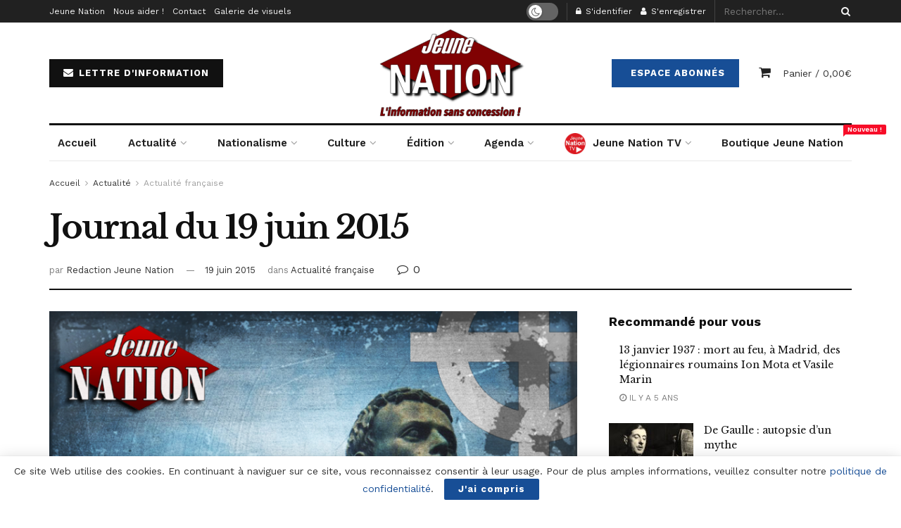

--- FILE ---
content_type: text/html; charset=UTF-8
request_url: https://www2.jeune-nation.com/actualite/actu-france/20204-journal-du-19-juin-2015
body_size: 47372
content:
<!doctype html>
<!--[if lt IE 7]> <html class="no-js lt-ie9 lt-ie8 lt-ie7" lang="fr-FR"> <![endif]-->
<!--[if IE 7]>    <html class="no-js lt-ie9 lt-ie8" lang="fr-FR"> <![endif]-->
<!--[if IE 8]>    <html class="no-js lt-ie9" lang="fr-FR"> <![endif]-->
<!--[if IE 9]>    <html class="no-js lt-ie10" lang="fr-FR"> <![endif]-->
<!--[if gt IE 8]><!--> <html class="no-js" lang="fr-FR"> <!--<![endif]-->
<head>
    <meta http-equiv="Content-Type" content="text/html; charset=UTF-8" />
    <meta name='viewport' content='width=device-width, initial-scale=1, user-scalable=yes' />
    <link rel="profile" href="https://gmpg.org/xfn/11" />
    <link rel="pingback" href="https://www2.jeune-nation.com/xmlrpc.php" />
    <title>Journal du 19 juin 2015 &#8211; Jeune Nation</title>
<meta property="og:type" content="article">
<meta property="og:title" content="Journal du 19 juin 2015">
<meta property="og:site_name" content="Jeune Nation">
<meta property="og:description" content="&amp;nbsp;SommaireACTUALITÉ NATIONALISTELe militantisme qu’est ce que c’est ?Autocollants Bourgogne nationalisteÀ lireFRANCELe CSA autorise les scènes de viol et l’apologie de">
<meta property="og:url" content="https://www2.jeune-nation.com/actualite/actu-france/20204-journal-du-19-juin-2015">
<meta property="og:locale" content="fr_FR">
<meta property="og:image" content="https://www2.jeune-nation.com/wp-content/uploads/2014/07/jeune_nation_une_doctrine_un_combat-croix.png">
<meta property="og:image:height" content="567">
<meta property="og:image:width" content="838">
<meta property="article:published_time" content="2015-06-19T03:55:52+00:00">
<meta property="article:modified_time" content="2020-06-07T19:25:13+00:00">
<meta property="article:author" content="https://www.facebook.com/JeuneNationInfos/">
<meta property="article:section" content="Actualité française">
<meta property="article:tag" content="Amédy Coulibaly">
<meta property="article:tag" content="Emmanuelle Cornaud">
<meta property="article:tag" content="gendarmette">
<meta name="twitter:card" content="summary_large_image">
<meta name="twitter:title" content="Journal du 19 juin 2015">
<meta name="twitter:description" content="&nbsp;SommaireACTUALITÉ NATIONALISTELe militantisme qu’est ce que c’est ?Autocollants Bourgogne nationalisteÀ lireFRANCELe CSA autorise les scènes de viol et l’apologie de">
<meta name="twitter:url" content="https://www2.jeune-nation.com/actualite/actu-france/20204-journal-du-19-juin-2015">
<meta name="twitter:site" content="https://twitter.com/JeuneNation">
<meta name="twitter:image:src" content="https://www2.jeune-nation.com/wp-content/uploads/2014/07/jeune_nation_une_doctrine_un_combat-croix.png">
<meta name="twitter:image:width" content="838">
<meta name="twitter:image:height" content="567">
			<script type="text/javascript">
              var jnews_ajax_url = '/?ajax-request=jnews'
			</script>
			<link rel='dns-prefetch' href='//fonts.googleapis.com' />
<link rel='dns-prefetch' href='//s.w.org' />
<link rel="alternate" type="application/rss+xml" title="Jeune Nation &raquo; Flux" href="https://www2.jeune-nation.com/feed" />
<link rel="alternate" type="application/rss+xml" title="Jeune Nation &raquo; Flux des commentaires" href="https://www2.jeune-nation.com/comments/feed" />
<link rel="alternate" type="text/calendar" title="Jeune Nation &raquo; Flux iCal" href="https://www2.jeune-nation.com/evenements/?ical=1" />
<link rel="alternate" type="application/rss+xml" title="Jeune Nation &raquo; Journal du 19 juin 2015 Flux des commentaires" href="https://www2.jeune-nation.com/actualite/actu-france/20204-journal-du-19-juin-2015/feed" />
		<script type="text/javascript">
			window._wpemojiSettings = {"baseUrl":"https:\/\/s.w.org\/images\/core\/emoji\/13.0.1\/72x72\/","ext":".png","svgUrl":"https:\/\/s.w.org\/images\/core\/emoji\/13.0.1\/svg\/","svgExt":".svg","source":{"concatemoji":"https:\/\/www2.jeune-nation.com\/wp-includes\/js\/wp-emoji-release.min.js?ver=5.6"}};
			!function(e,a,t){var r,n,o,i,p=a.createElement("canvas"),s=p.getContext&&p.getContext("2d");function c(e,t){var a=String.fromCharCode;s.clearRect(0,0,p.width,p.height),s.fillText(a.apply(this,e),0,0);var r=p.toDataURL();return s.clearRect(0,0,p.width,p.height),s.fillText(a.apply(this,t),0,0),r===p.toDataURL()}function l(e){if(!s||!s.fillText)return!1;switch(s.textBaseline="top",s.font="600 32px Arial",e){case"flag":return!c([127987,65039,8205,9895,65039],[127987,65039,8203,9895,65039])&&(!c([55356,56826,55356,56819],[55356,56826,8203,55356,56819])&&!c([55356,57332,56128,56423,56128,56418,56128,56421,56128,56430,56128,56423,56128,56447],[55356,57332,8203,56128,56423,8203,56128,56418,8203,56128,56421,8203,56128,56430,8203,56128,56423,8203,56128,56447]));case"emoji":return!c([55357,56424,8205,55356,57212],[55357,56424,8203,55356,57212])}return!1}function d(e){var t=a.createElement("script");t.src=e,t.defer=t.type="text/javascript",a.getElementsByTagName("head")[0].appendChild(t)}for(i=Array("flag","emoji"),t.supports={everything:!0,everythingExceptFlag:!0},o=0;o<i.length;o++)t.supports[i[o]]=l(i[o]),t.supports.everything=t.supports.everything&&t.supports[i[o]],"flag"!==i[o]&&(t.supports.everythingExceptFlag=t.supports.everythingExceptFlag&&t.supports[i[o]]);t.supports.everythingExceptFlag=t.supports.everythingExceptFlag&&!t.supports.flag,t.DOMReady=!1,t.readyCallback=function(){t.DOMReady=!0},t.supports.everything||(n=function(){t.readyCallback()},a.addEventListener?(a.addEventListener("DOMContentLoaded",n,!1),e.addEventListener("load",n,!1)):(e.attachEvent("onload",n),a.attachEvent("onreadystatechange",function(){"complete"===a.readyState&&t.readyCallback()})),(r=t.source||{}).concatemoji?d(r.concatemoji):r.wpemoji&&r.twemoji&&(d(r.twemoji),d(r.wpemoji)))}(window,document,window._wpemojiSettings);
		</script>
		<style type="text/css">
img.wp-smiley,
img.emoji {
	display: inline !important;
	border: none !important;
	box-shadow: none !important;
	height: 1em !important;
	width: 1em !important;
	margin: 0 .07em !important;
	vertical-align: -0.1em !important;
	background: none !important;
	padding: 0 !important;
}
</style>
	<link rel='stylesheet' id='tribe-common-skeleton-style-css'  href='https://www2.jeune-nation.com/wp-content/plugins/the-events-calendar/common/src/resources/css/common-skeleton.min.css?ver=4.12.15' type='text/css' media='all' />
<link rel='stylesheet' id='tribe-tooltip-css'  href='https://www2.jeune-nation.com/wp-content/plugins/the-events-calendar/common/src/resources/css/tooltip.min.css?ver=4.12.15' type='text/css' media='all' />
<link rel='stylesheet' id='wp-block-library-css'  href='https://www2.jeune-nation.com/wp-includes/css/dist/block-library/style.min.css?ver=5.6' type='text/css' media='all' />
<link rel='stylesheet' id='wc-block-vendors-style-css'  href='https://www2.jeune-nation.com/wp-content/plugins/woocommerce/packages/woocommerce-blocks/build/vendors-style.css?ver=3.8.1' type='text/css' media='all' />
<link rel='stylesheet' id='wc-block-style-css'  href='https://www2.jeune-nation.com/wp-content/plugins/woocommerce/packages/woocommerce-blocks/build/style.css?ver=3.8.1' type='text/css' media='all' />
<link rel='stylesheet' id='contact-form-7-css'  href='https://www2.jeune-nation.com/wp-content/plugins/contact-form-7/includes/css/styles.css?ver=5.3.2' type='text/css' media='all' />
<link rel='stylesheet' id='jnews-video-css'  href='https://www2.jeune-nation.com/wp-content/plugins/jnews-video/assets/css/plugin.css?ver=7.0.8' type='text/css' media='all' />
<link rel='stylesheet' id='jnews-video-darkmode-css'  href='https://www2.jeune-nation.com/wp-content/plugins/jnews-video/assets/css/darkmode.css?ver=7.0.8' type='text/css' media='all' />
<link rel='stylesheet' id='woocommerce-layout-css'  href='https://www2.jeune-nation.com/wp-content/plugins/woocommerce/assets/css/woocommerce-layout.css?ver=4.8.0' type='text/css' media='all' />
<link rel='stylesheet' id='woocommerce-smallscreen-css'  href='https://www2.jeune-nation.com/wp-content/plugins/woocommerce/assets/css/woocommerce-smallscreen.css?ver=4.8.0' type='text/css' media='only screen and (max-width: 768px)' />
<link rel='stylesheet' id='woocommerce-general-css'  href='https://www2.jeune-nation.com/wp-content/plugins/woocommerce/assets/css/woocommerce.css?ver=4.8.0' type='text/css' media='all' />
<style id='woocommerce-inline-inline-css' type='text/css'>
.woocommerce form .form-row .required { visibility: visible; }
</style>
<link rel='stylesheet' id='jnews-parent-style-css'  href='https://www2.jeune-nation.com/wp-content/themes/jnews/style.css?ver=5.6' type='text/css' media='all' />
<link rel='stylesheet' id='js_composer_front-css'  href='https://www2.jeune-nation.com/wp-content/plugins/js_composer/assets/css/js_composer.min.css?ver=6.4.2' type='text/css' media='all' />
<link rel='stylesheet' id='jeg_customizer_font-css'  href='//fonts.googleapis.com/css?family=Work+Sans%3Aregular%2C600%7CLibre+Baskerville%3Aregular%2Citalic%2C700&#038;display=swap&#038;ver=1.2.5' type='text/css' media='all' />
<link rel='stylesheet' id='mediaelement-css'  href='https://www2.jeune-nation.com/wp-includes/js/mediaelement/mediaelementplayer-legacy.min.css?ver=4.2.16' type='text/css' media='all' />
<link rel='stylesheet' id='wp-mediaelement-css'  href='https://www2.jeune-nation.com/wp-includes/js/mediaelement/wp-mediaelement.min.css?ver=5.6' type='text/css' media='all' />
<link rel='stylesheet' id='jnews-frontend-css'  href='https://www2.jeune-nation.com/wp-content/themes/jnews/assets/dist/frontend.min.css?ver=1.0.0' type='text/css' media='all' />
<link rel='stylesheet' id='jnews-style-css'  href='https://www2.jeune-nation.com/wp-content/themes/jnews-child/style.css?ver=1.0.0' type='text/css' media='all' />
<link rel='stylesheet' id='jnews-darkmode-css'  href='https://www2.jeune-nation.com/wp-content/themes/jnews/assets/css/darkmode.css?ver=1.0.0' type='text/css' media='all' />
<link rel='stylesheet' id='jnews-scheme-css'  href='https://www2.jeune-nation.com/wp-content/themes/jnews/data/import/newspaper/scheme.css?ver=1.0.0' type='text/css' media='all' />
<link rel='stylesheet' id='jnews-paywall-css'  href='https://www2.jeune-nation.com/wp-content/plugins/jnews-paywall/assets/css/jpw-frontend.css?ver=7.0.9' type='text/css' media='all' />
<link rel='stylesheet' id='jnews-social-login-style-css'  href='https://www2.jeune-nation.com/wp-content/plugins/jnews-social-login/assets/css/plugin.css?ver=7.0.4' type='text/css' media='all' />
<link rel='stylesheet' id='jnews-select-share-css'  href='https://www2.jeune-nation.com/wp-content/plugins/jnews-social-share/assets/css/plugin.css' type='text/css' media='all' />
<link rel='stylesheet' id='jnews-weather-style-css'  href='https://www2.jeune-nation.com/wp-content/plugins/jnews-weather/assets/css/plugin.css?ver=7.0.5' type='text/css' media='all' />
<script type='text/javascript' src='https://www2.jeune-nation.com/wp-includes/js/jquery/jquery.min.js?ver=3.5.1' id='jquery-core-js'></script>
<script type='text/javascript' src='https://www2.jeune-nation.com/wp-includes/js/jquery/jquery-migrate.min.js?ver=3.3.2' id='jquery-migrate-js'></script>
<script type='text/javascript' src='https://www2.jeune-nation.com/wp-content/plugins/woocommerce/assets/js/jquery-blockui/jquery.blockUI.min.js?ver=2.70' id='jquery-blockui-js'></script>
<script type='text/javascript' id='wc-add-to-cart-js-extra'>
/* <![CDATA[ */
var wc_add_to_cart_params = {"ajax_url":"\/wp-admin\/admin-ajax.php","wc_ajax_url":"\/?wc-ajax=%%endpoint%%","i18n_view_cart":"Voir le panier","cart_url":"https:\/\/www2.jeune-nation.com\/panier","is_cart":"","cart_redirect_after_add":"no"};
/* ]]> */
</script>
<script type='text/javascript' src='https://www2.jeune-nation.com/wp-content/plugins/woocommerce/assets/js/frontend/add-to-cart.min.js?ver=4.8.0' id='wc-add-to-cart-js'></script>
<script type='text/javascript' src='https://www2.jeune-nation.com/wp-content/plugins/js_composer/assets/js/vendors/woocommerce-add-to-cart.js?ver=6.4.2' id='vc_woocommerce-add-to-cart-js-js'></script>
<link rel="https://api.w.org/" href="https://www2.jeune-nation.com/wp-json/" /><link rel="alternate" type="application/json" href="https://www2.jeune-nation.com/wp-json/wp/v2/posts/20204" /><link rel="EditURI" type="application/rsd+xml" title="RSD" href="https://www2.jeune-nation.com/xmlrpc.php?rsd" />
<link rel="wlwmanifest" type="application/wlwmanifest+xml" href="https://www2.jeune-nation.com/wp-includes/wlwmanifest.xml" /> 
<meta name="generator" content="WordPress 5.6" />
<meta name="generator" content="WooCommerce 4.8.0" />
<link rel="canonical" href="https://www2.jeune-nation.com/actualite/actu-france/20204-journal-du-19-juin-2015" />
<link rel='shortlink' href='https://www2.jeune-nation.com/?p=20204' />
<link rel="alternate" type="application/json+oembed" href="https://www2.jeune-nation.com/wp-json/oembed/1.0/embed?url=https%3A%2F%2Fwww2.jeune-nation.com%2Factualite%2Factu-france%2F20204-journal-du-19-juin-2015" />
<link rel="alternate" type="text/xml+oembed" href="https://www2.jeune-nation.com/wp-json/oembed/1.0/embed?url=https%3A%2F%2Fwww2.jeune-nation.com%2Factualite%2Factu-france%2F20204-journal-du-19-juin-2015&#038;format=xml" />
<!-- <meta name="NextGEN" version="3.5.0" /> -->
<meta name="tec-api-version" content="v1"><meta name="tec-api-origin" content="https://www2.jeune-nation.com"><link rel="https://theeventscalendar.com/" href="https://www2.jeune-nation.com/wp-json/tribe/events/v1/" />	<noscript><style>.woocommerce-product-gallery{ opacity: 1 !important; }</style></noscript>
	<meta name="generator" content="Powered by WPBakery Page Builder - drag and drop page builder for WordPress."/>
<script type='application/ld+json'>{"@context":"http:\/\/schema.org","@type":"Organization","@id":"https:\/\/www2.jeune-nation.com\/#organization","url":"https:\/\/www2.jeune-nation.com\/","name":"","logo":{"@type":"ImageObject","url":""},"sameAs":["https:\/\/www.facebook.com\/JeuneNationInfos","https:\/\/twitter.com\/JeuneNation","https:\/\/www.youtube.com\/channel\/UCQ3Hc1Jief2ZiLSYfEeIiVA","https:\/\/t.me\/jeunenationcom","https:\/\/www2.jeune-nation.com\/feed"]}</script>
<script type='application/ld+json'>{"@context":"http:\/\/schema.org","@type":"WebSite","@id":"https:\/\/www2.jeune-nation.com\/#website","url":"https:\/\/www2.jeune-nation.com\/","name":"","potentialAction":{"@type":"SearchAction","target":"https:\/\/www2.jeune-nation.com\/?s={search_term_string}","query-input":"required name=search_term_string"}}</script>
<link rel="icon" href="https://www2.jeune-nation.com/wp-content/uploads/2020/06/cropped-favicon-1-32x32.png" sizes="32x32" />
<link rel="icon" href="https://www2.jeune-nation.com/wp-content/uploads/2020/06/cropped-favicon-1-192x192.png" sizes="192x192" />
<link rel="apple-touch-icon" href="https://www2.jeune-nation.com/wp-content/uploads/2020/06/cropped-favicon-1-180x180.png" />
<meta name="msapplication-TileImage" content="https://www2.jeune-nation.com/wp-content/uploads/2020/06/cropped-favicon-1-270x270.png" />
<style id="jeg_dynamic_css" type="text/css" data-type="jeg_custom-css">body,.newsfeed_carousel.owl-carousel .owl-nav div,.jeg_filter_button,.owl-carousel .owl-nav div,.jeg_readmore,.jeg_hero_style_7 .jeg_post_meta a,.widget_calendar thead th,.widget_calendar tfoot a,.jeg_socialcounter a,.entry-header .jeg_meta_like a,.entry-header .jeg_meta_comment a,.entry-content tbody tr:hover,.entry-content th,.jeg_splitpost_nav li:hover a,#breadcrumbs a,.jeg_author_socials a:hover,.jeg_footer_content a,.jeg_footer_bottom a,.jeg_cartcontent,.woocommerce .woocommerce-breadcrumb a { color : #333333; } a,.jeg_menu_style_5 > li > a:hover,.jeg_menu_style_5 > li.sfHover > a,.jeg_menu_style_5 > li.current-menu-item > a,.jeg_menu_style_5 > li.current-menu-ancestor > a,.jeg_navbar .jeg_menu:not(.jeg_main_menu) > li > a:hover,.jeg_midbar .jeg_menu:not(.jeg_main_menu) > li > a:hover,.jeg_side_tabs li.active,.jeg_block_heading_5 strong,.jeg_block_heading_6 strong,.jeg_block_heading_7 strong,.jeg_block_heading_8 strong,.jeg_subcat_list li a:hover,.jeg_subcat_list li button:hover,.jeg_pl_lg_7 .jeg_thumb .jeg_post_category a,.jeg_pl_xs_2:before,.jeg_pl_xs_4 .jeg_postblock_content:before,.jeg_postblock .jeg_post_title a:hover,.jeg_hero_style_6 .jeg_post_title a:hover,.jeg_sidefeed .jeg_pl_xs_3 .jeg_post_title a:hover,.widget_jnews_popular .jeg_post_title a:hover,.jeg_meta_author a,.widget_archive li a:hover,.widget_pages li a:hover,.widget_meta li a:hover,.widget_recent_entries li a:hover,.widget_rss li a:hover,.widget_rss cite,.widget_categories li a:hover,.widget_categories li.current-cat > a,#breadcrumbs a:hover,.jeg_share_count .counts,.commentlist .bypostauthor > .comment-body > .comment-author > .fn,span.required,.jeg_review_title,.bestprice .price,.authorlink a:hover,.jeg_vertical_playlist .jeg_video_playlist_play_icon,.jeg_vertical_playlist .jeg_video_playlist_item.active .jeg_video_playlist_thumbnail:before,.jeg_horizontal_playlist .jeg_video_playlist_play,.woocommerce li.product .pricegroup .button,.widget_display_forums li a:hover,.widget_display_topics li:before,.widget_display_replies li:before,.widget_display_views li:before,.bbp-breadcrumb a:hover,.jeg_mobile_menu li.sfHover > a,.jeg_mobile_menu li a:hover,.split-template-6 .pagenum { color : #174e96; } .jeg_menu_style_1 > li > a:before,.jeg_menu_style_2 > li > a:before,.jeg_menu_style_3 > li > a:before,.jeg_side_toggle,.jeg_slide_caption .jeg_post_category a,.jeg_slider_type_1 .owl-nav .owl-next,.jeg_block_heading_1 .jeg_block_title span,.jeg_block_heading_2 .jeg_block_title span,.jeg_block_heading_3,.jeg_block_heading_4 .jeg_block_title span,.jeg_block_heading_6:after,.jeg_pl_lg_box .jeg_post_category a,.jeg_pl_md_box .jeg_post_category a,.jeg_readmore:hover,.jeg_thumb .jeg_post_category a,.jeg_block_loadmore a:hover, .jeg_postblock.alt .jeg_block_loadmore a:hover,.jeg_block_loadmore a.active,.jeg_postblock_carousel_2 .jeg_post_category a,.jeg_heroblock .jeg_post_category a,.jeg_pagenav_1 .page_number.active,.jeg_pagenav_1 .page_number.active:hover,input[type="submit"],.btn,.button,.widget_tag_cloud a:hover,.popularpost_item:hover .jeg_post_title a:before,.jeg_splitpost_4 .page_nav,.jeg_splitpost_5 .page_nav,.jeg_post_via a:hover,.jeg_post_source a:hover,.jeg_post_tags a:hover,.comment-reply-title small a:before,.comment-reply-title small a:after,.jeg_storelist .productlink,.authorlink li.active a:before,.jeg_footer.dark .socials_widget:not(.nobg) a:hover .fa,.jeg_breakingnews_title,.jeg_overlay_slider_bottom.owl-carousel .owl-nav div,.jeg_overlay_slider_bottom.owl-carousel .owl-nav div:hover,.jeg_vertical_playlist .jeg_video_playlist_current,.woocommerce span.onsale,.woocommerce #respond input#submit:hover,.woocommerce a.button:hover,.woocommerce button.button:hover,.woocommerce input.button:hover,.woocommerce #respond input#submit.alt,.woocommerce a.button.alt,.woocommerce button.button.alt,.woocommerce input.button.alt,.jeg_popup_post .caption,.jeg_footer.dark input[type="submit"],.jeg_footer.dark .btn,.jeg_footer.dark .button,.footer_widget.widget_tag_cloud a:hover, .jeg_inner_content .content-inner .jeg_post_category a:hover, #buddypress .standard-form button, #buddypress a.button, #buddypress input[type="submit"], #buddypress input[type="button"], #buddypress input[type="reset"], #buddypress ul.button-nav li a, #buddypress .generic-button a, #buddypress .generic-button button, #buddypress .comment-reply-link, #buddypress a.bp-title-button, #buddypress.buddypress-wrap .members-list li .user-update .activity-read-more a, div#buddypress .standard-form button:hover,div#buddypress a.button:hover,div#buddypress input[type="submit"]:hover,div#buddypress input[type="button"]:hover,div#buddypress input[type="reset"]:hover,div#buddypress ul.button-nav li a:hover,div#buddypress .generic-button a:hover,div#buddypress .generic-button button:hover,div#buddypress .comment-reply-link:hover,div#buddypress a.bp-title-button:hover,div#buddypress.buddypress-wrap .members-list li .user-update .activity-read-more a:hover, #buddypress #item-nav .item-list-tabs ul li a:before, .jeg_inner_content .jeg_meta_container .follow-wrapper a { background-color : #174e96; } .jeg_block_heading_7 .jeg_block_title span, .jeg_readmore:hover, .jeg_block_loadmore a:hover, .jeg_block_loadmore a.active, .jeg_pagenav_1 .page_number.active, .jeg_pagenav_1 .page_number.active:hover, .jeg_pagenav_3 .page_number:hover, .jeg_prevnext_post a:hover h3, .jeg_overlay_slider .jeg_post_category, .jeg_sidefeed .jeg_post.active, .jeg_vertical_playlist.jeg_vertical_playlist .jeg_video_playlist_item.active .jeg_video_playlist_thumbnail img, .jeg_horizontal_playlist .jeg_video_playlist_item.active { border-color : #174e96; } .jeg_tabpost_nav li.active, .woocommerce div.product .woocommerce-tabs ul.tabs li.active { border-bottom-color : #174e96; } .jeg_post_meta .fa, .entry-header .jeg_post_meta .fa, .jeg_review_stars, .jeg_price_review_list { color : #174259; } .jeg_share_button.share-float.share-monocrhome a { background-color : #174259; } h1,h2,h3,h4,h5,h6,.jeg_post_title a,.entry-header .jeg_post_title,.jeg_hero_style_7 .jeg_post_title a,.jeg_block_title,.jeg_splitpost_bar .current_title,.jeg_video_playlist_title,.gallery-caption,.jeg_push_notification_button>a.button { color : #111111; } .split-template-9 .pagenum, .split-template-10 .pagenum, .split-template-11 .pagenum, .split-template-12 .pagenum, .split-template-13 .pagenum, .split-template-15 .pagenum, .split-template-18 .pagenum, .split-template-20 .pagenum, .split-template-19 .current_title span, .split-template-20 .current_title span { background-color : #111111; } .jeg_topbar .jeg_nav_row, .jeg_topbar .jeg_search_no_expand .jeg_search_input { line-height : 32px; } .jeg_topbar .jeg_nav_row, .jeg_topbar .jeg_nav_icon { height : 32px; } .jeg_midbar { height : 100px; } .jeg_header .jeg_bottombar, .jeg_header .jeg_bottombar.jeg_navbar_dark, .jeg_bottombar.jeg_navbar_boxed .jeg_nav_row, .jeg_bottombar.jeg_navbar_dark.jeg_navbar_boxed .jeg_nav_row { border-top-width : 3px; } .jeg_header_wrapper .jeg_bottombar, .jeg_header_wrapper .jeg_bottombar.jeg_navbar_dark, .jeg_bottombar.jeg_navbar_boxed .jeg_nav_row, .jeg_bottombar.jeg_navbar_dark.jeg_navbar_boxed .jeg_nav_row { border-top-color : #111111; } .jeg_stickybar, .jeg_stickybar.dark { border-bottom-width : 3px; } .jeg_stickybar, .jeg_stickybar.dark, .jeg_stickybar.jeg_navbar_boxed .jeg_nav_row { border-bottom-color : #111111; } .jeg_header .socials_widget > a > i.fa:before { color : #aaaaaa; } .jeg_aside_item.socials_widget > a > i.fa:before { color : #777777; } .jeg_header .jeg_button_1 .btn { background : #111111; } .jeg_nav_search { width : 34%; } .jeg_footer .jeg_footer_heading h3,.jeg_footer.dark .jeg_footer_heading h3,.jeg_footer .widget h2,.jeg_footer .footer_dark .widget h2 { color : #174e96; } body,input,textarea,select,.chosen-container-single .chosen-single,.btn,.button { font-family: "Work Sans",Helvetica,Arial,sans-serif; } .jeg_post_title, .entry-header .jeg_post_title, .jeg_single_tpl_2 .entry-header .jeg_post_title, .jeg_single_tpl_3 .entry-header .jeg_post_title, .jeg_single_tpl_6 .entry-header .jeg_post_title { font-family: "Libre Baskerville",Helvetica,Arial,sans-serif; } .jeg_post_excerpt p, .content-inner p { font-family: "Droid Serif",Helvetica,Arial,sans-serif; } .jeg_thumb .jeg_post_category a,.jeg_pl_lg_box .jeg_post_category a,.jeg_pl_md_box .jeg_post_category a,.jeg_postblock_carousel_2 .jeg_post_category a,.jeg_heroblock .jeg_post_category a,.jeg_slide_caption .jeg_post_category a { background-color : #111111; } .jeg_overlay_slider .jeg_post_category,.jeg_thumb .jeg_post_category a,.jeg_pl_lg_box .jeg_post_category a,.jeg_pl_md_box .jeg_post_category a,.jeg_postblock_carousel_2 .jeg_post_category a,.jeg_heroblock .jeg_post_category a,.jeg_slide_caption .jeg_post_category a { border-color : #111111; } </style><style type="text/css">
					.no_thumbnail .jeg_thumb,
					.thumbnail-container.no_thumbnail {
					    display: none !important;
					}
					.jeg_search_result .jeg_pl_xs_3.no_thumbnail .jeg_postblock_content,
					.jeg_sidefeed .jeg_pl_xs_3.no_thumbnail .jeg_postblock_content,
					.jeg_pl_sm.no_thumbnail .jeg_postblock_content {
					    margin-left: 0;
					}
					.jeg_postblock_11 .no_thumbnail .jeg_postblock_content,
					.jeg_postblock_12 .no_thumbnail .jeg_postblock_content,
					.jeg_postblock_12.jeg_col_3o3 .no_thumbnail .jeg_postblock_content  {
					    margin-top: 0;
					}
					.jeg_postblock_15 .jeg_pl_md_box.no_thumbnail .jeg_postblock_content,
					.jeg_postblock_19 .jeg_pl_md_box.no_thumbnail .jeg_postblock_content,
					.jeg_postblock_24 .jeg_pl_md_box.no_thumbnail .jeg_postblock_content,
					.jeg_sidefeed .jeg_pl_md_box .jeg_postblock_content {
					    position: relative;
					}
					.jeg_postblock_carousel_2 .no_thumbnail .jeg_post_title a,
					.jeg_postblock_carousel_2 .no_thumbnail .jeg_post_title a:hover,
					.jeg_postblock_carousel_2 .no_thumbnail .jeg_post_meta .fa {
					    color: #212121 !important;
					} 
				</style><noscript><style> .wpb_animate_when_almost_visible { opacity: 1; }</style></noscript><link rel='stylesheet' id='mailpoet_public-css'  href='https://www2.jeune-nation.com/wp-content/plugins/mailpoet/assets/dist/css/mailpoet-public.dd713c66.css?ver=5.6' type='text/css' media='all' />
<link rel='stylesheet' id='mailpoet_custom_fonts_css-css'  href='https://fonts.googleapis.com/css?family=Abril+FatFace%3A400%2C400i%2C700%2C700i%7CAlegreya%3A400%2C400i%2C700%2C700i%7CAlegreya+Sans%3A400%2C400i%2C700%2C700i%7CAmatic+SC%3A400%2C400i%2C700%2C700i%7CAnonymous+Pro%3A400%2C400i%2C700%2C700i%7CArchitects+Daughter%3A400%2C400i%2C700%2C700i%7CArchivo%3A400%2C400i%2C700%2C700i%7CArchivo+Narrow%3A400%2C400i%2C700%2C700i%7CAsap%3A400%2C400i%2C700%2C700i%7CBarlow%3A400%2C400i%2C700%2C700i%7CBioRhyme%3A400%2C400i%2C700%2C700i%7CBonbon%3A400%2C400i%2C700%2C700i%7CCabin%3A400%2C400i%2C700%2C700i%7CCairo%3A400%2C400i%2C700%2C700i%7CCardo%3A400%2C400i%2C700%2C700i%7CChivo%3A400%2C400i%2C700%2C700i%7CConcert+One%3A400%2C400i%2C700%2C700i%7CCormorant%3A400%2C400i%2C700%2C700i%7CCrimson+Text%3A400%2C400i%2C700%2C700i%7CEczar%3A400%2C400i%2C700%2C700i%7CExo+2%3A400%2C400i%2C700%2C700i%7CFira+Sans%3A400%2C400i%2C700%2C700i%7CFjalla+One%3A400%2C400i%2C700%2C700i%7CFrank+Ruhl+Libre%3A400%2C400i%2C700%2C700i%7CGreat+Vibes%3A400%2C400i%2C700%2C700i%7CHeebo%3A400%2C400i%2C700%2C700i%7CIBM+Plex%3A400%2C400i%2C700%2C700i%7CInconsolata%3A400%2C400i%2C700%2C700i%7CIndie+Flower%3A400%2C400i%2C700%2C700i%7CInknut+Antiqua%3A400%2C400i%2C700%2C700i%7CInter%3A400%2C400i%2C700%2C700i%7CKarla%3A400%2C400i%2C700%2C700i%7CLibre+Baskerville%3A400%2C400i%2C700%2C700i%7CLibre+Franklin%3A400%2C400i%2C700%2C700i%7CMontserrat%3A400%2C400i%2C700%2C700i%7CNeuton%3A400%2C400i%2C700%2C700i%7CNotable%3A400%2C400i%2C700%2C700i%7CNothing+You+Could+Do%3A400%2C400i%2C700%2C700i%7CNoto+Sans%3A400%2C400i%2C700%2C700i%7CNunito%3A400%2C400i%2C700%2C700i%7COld+Standard+TT%3A400%2C400i%2C700%2C700i%7COxygen%3A400%2C400i%2C700%2C700i%7CPacifico%3A400%2C400i%2C700%2C700i%7CPoppins%3A400%2C400i%2C700%2C700i%7CProza+Libre%3A400%2C400i%2C700%2C700i%7CPT+Sans%3A400%2C400i%2C700%2C700i%7CPT+Serif%3A400%2C400i%2C700%2C700i%7CRakkas%3A400%2C400i%2C700%2C700i%7CReenie+Beanie%3A400%2C400i%2C700%2C700i%7CRoboto+Slab%3A400%2C400i%2C700%2C700i%7CRopa+Sans%3A400%2C400i%2C700%2C700i%7CRubik%3A400%2C400i%2C700%2C700i%7CShadows+Into+Light%3A400%2C400i%2C700%2C700i%7CSpace+Mono%3A400%2C400i%2C700%2C700i%7CSpectral%3A400%2C400i%2C700%2C700i%7CSue+Ellen+Francisco%3A400%2C400i%2C700%2C700i%7CTitillium+Web%3A400%2C400i%2C700%2C700i%7CUbuntu%3A400%2C400i%2C700%2C700i%7CVarela%3A400%2C400i%2C700%2C700i%7CVollkorn%3A400%2C400i%2C700%2C700i%7CWork+Sans%3A400%2C400i%2C700%2C700i%7CYatra+One%3A400%2C400i%2C700%2C700i&#038;ver=5.6' type='text/css' media='all' />
</head>
<body class="post-template-default single single-post postid-20204 single-format-standard wp-embed-responsive theme-jnews woocommerce-no-js tribe-no-js jeg_toggle_dark jeg_single_tpl_2 jnews jsc_normal wpb-js-composer js-comp-ver-6.4.2 vc_responsive">

    
    
    <div class="jeg_ad jeg_ad_top jnews_header_top_ads">
        <div class='ads-wrapper  '></div>    </div>

    <!-- The Main Wrapper
    ============================================= -->
    <div class="jeg_viewport">

        
        <div class="jeg_header_wrapper">
            <div class="jeg_header_instagram_wrapper">
    </div>

<!-- HEADER -->
<div class="jeg_header normal">
    <div class="jeg_topbar jeg_container dark">
    <div class="container">
        <div class="jeg_nav_row">
            
                <div class="jeg_nav_col jeg_nav_left  jeg_nav_grow">
                    <div class="item_wrap jeg_nav_alignleft">
                        <div class="jeg_nav_item">
	<ul class="jeg_menu jeg_top_menu"><li id="menu-item-60174" class="menu-item menu-item-type-post_type menu-item-object-page menu-item-60174"><a href="https://www2.jeune-nation.com/jeune-nation">Jeune Nation</a></li>
<li id="menu-item-60175" class="menu-item menu-item-type-post_type menu-item-object-page menu-item-60175"><a href="https://www2.jeune-nation.com/nous-aider">Nous aider !</a></li>
<li id="menu-item-60173" class="menu-item menu-item-type-post_type menu-item-object-page menu-item-60173"><a href="https://www2.jeune-nation.com/nous-contacter">Contact</a></li>
<li id="menu-item-60457" class="menu-item menu-item-type-post_type menu-item-object-page menu-item-60457"><a href="https://www2.jeune-nation.com/accueil/galerie-de-visuels">Galerie de visuels</a></li>
</ul></div>                    </div>
                </div>

                
                <div class="jeg_nav_col jeg_nav_center  jeg_nav_normal">
                    <div class="item_wrap jeg_nav_aligncenter">
                                            </div>
                </div>

                
                <div class="jeg_nav_col jeg_nav_right  jeg_nav_grow">
                    <div class="item_wrap jeg_nav_alignright">
                        <div class="jeg_nav_item jeg_dark_mode">
                    <label class="dark_mode_switch">
                        <input type="checkbox" class="jeg_dark_mode_toggle" >
                        <span class="slider round"></span>
                    </label>
                 </div><div class="jeg_nav_item jeg_nav_account">
    <ul class="jeg_accountlink jeg_menu">
        <li><a href="#jeg_loginform" class="jeg_popuplink"><i class="fa fa-lock"></i> S&#039;identifier</a></li><li><a href="#jeg_registerform" class="jeg_popuplink"><i class="fa fa-user"></i> S&#039;enregistrer</a></li>    </ul>
</div><!-- Search Form -->
<div class="jeg_nav_item jeg_nav_search">
	<div class="jeg_search_wrapper jeg_search_no_expand square">
	    <a href="#" class="jeg_search_toggle"><i class="fa fa-search"></i></a>
	    <form action="https://www2.jeune-nation.com/" method="get" class="jeg_search_form" target="_top">
    <input name="s" class="jeg_search_input" placeholder="Rechercher..." type="text" value="" autocomplete="off">
    <button type="submit" class="jeg_search_button btn"><i class="fa fa-search"></i></button>
</form>
<!-- jeg_search_hide with_result no_result -->
<div class="jeg_search_result jeg_search_hide with_result">
    <div class="search-result-wrapper">
    </div>
    <div class="search-link search-noresult">
        Pas de résultats    </div>
    <div class="search-link search-all-button">
        <i class="fa fa-search"></i> Voir tous les résultats    </div>
</div>	</div>
</div>                    </div>
                </div>

                        </div>
    </div>
</div><!-- /.jeg_container --><div class="jeg_midbar jeg_container normal">
    <div class="container">
        <div class="jeg_nav_row">
            
                <div class="jeg_nav_col jeg_nav_left jeg_nav_grow">
                    <div class="item_wrap jeg_nav_alignleft">
                        <!-- Button -->
<div class="jeg_nav_item jeg_button_1">
    		<a href="#mailpoet_form-3"
		   class="btn default "
		   target="_self">
			<i class="fa fa-envelope"></i>
			LETTRE D&#039;INFORMATION		</a>
		</div>                    </div>
                </div>

                
                <div class="jeg_nav_col jeg_nav_center jeg_nav_normal">
                    <div class="item_wrap jeg_nav_aligncenter">
                        <div class="jeg_nav_item jeg_logo jeg_desktop_logo">
			<div class="site-title">
	    	<a href="https://www2.jeune-nation.com/" style="padding: 0 0 0 0;">
	    	    <img class='jeg_logo_img' src="https://www2.jeune-nation.com/wp-content/uploads/2020/06/JN-Test-HD.png" srcset="https://www2.jeune-nation.com/wp-content/uploads/2020/06/JN-Test-HD.png 1x, https://www2.jeune-nation.com/wp-content/uploads/2020/06/JN-Test-HD.png 2x" alt="Jeune Nation"data-light-src="https://www2.jeune-nation.com/wp-content/uploads/2020/06/JN-Test-HD.png" data-light-srcset="https://www2.jeune-nation.com/wp-content/uploads/2020/06/JN-Test-HD.png 1x, https://www2.jeune-nation.com/wp-content/uploads/2020/06/JN-Test-HD.png 2x" data-dark-src="https://www2.jeune-nation.com/wp-content/uploads/2020/06/JN-Test-HD.png" data-dark-srcset="https://www2.jeune-nation.com/wp-content/uploads/2020/06/JN-Test-HD.png 1x, https://www2.jeune-nation.com/wp-content/uploads/2020/06/JN-Test-HD.png 2x">	    	</a>
	    </div>
	</div>                    </div>
                </div>

                
                <div class="jeg_nav_col jeg_nav_right jeg_nav_grow">
                    <div class="item_wrap jeg_nav_alignright">
                        <!-- Button -->
<div class="jeg_nav_item jeg_button_2">
    		<a href="/espace-abonnes"
		   class="btn default "
		   target="_self">
			<i class="fa"></i>
			Espace abonnés		</a>
		</div><div class="jeg_nav_item jeg_cart cartdetail woocommerce">

            <span class="carticon">
            <i class="fa fa-shopping-cart jeg_carticon"></i>
            <a class="cartlink" href="https://www2.jeune-nation.com/panier" title="Voir votre panier">
                Panier / <span class="woocommerce-Price-amount amount"><bdi>0,00<span class="woocommerce-Price-currencySymbol">&euro;</span></bdi></span>            </a>
        </span>

        <div class="jeg_cartcontent">
            <div class="widget_shopping_cart_content">
                

	<p class="woocommerce-mini-cart__empty-message">Votre panier est vide.</p>


            </div>
        </div>
    
</div>                    </div>
                </div>

                        </div>
    </div>
</div><div class="jeg_bottombar jeg_navbar jeg_container jeg_navbar_wrapper 1 jeg_navbar_boxed jeg_navbar_fitwidth jeg_navbar_normal">
    <div class="container">
        <div class="jeg_nav_row">
            
                <div class="jeg_nav_col jeg_nav_left jeg_nav_normal">
                    <div class="item_wrap jeg_nav_alignleft">
                                            </div>
                </div>

                
                <div class="jeg_nav_col jeg_nav_center jeg_nav_grow">
                    <div class="item_wrap jeg_nav_aligncenter">
                        <div class="jeg_main_menu_wrapper">
<div class="jeg_nav_item jeg_mainmenu_wrap"><ul class="jeg_menu jeg_main_menu jeg_menu_style_5" data-animation="animate"><li id="menu-item-60138" class="menu-item menu-item-type-post_type menu-item-object-page menu-item-home menu-item-60138 bgnav" data-item-row="default" ><a href="https://www2.jeune-nation.com/">Accueil</a></li>
<li id="menu-item-60384" class="menu-item menu-item-type-taxonomy menu-item-object-category current-post-ancestor menu-item-60384 bgnav jeg_megamenu category_2" data-number="9"  data-item-row="default" ><a href="https://www2.jeune-nation.com/actualite">Actualité</a><div class="sub-menu">
                    <div class="jeg_newsfeed style2 clearfix"><div class="jeg_newsfeed_subcat">
                    <ul class="jeg_subcat_item">
                        <li data-cat-id="9667" class="active"><a href="https://www2.jeune-nation.com/actualite">Tout</a></li>
                        <li data-cat-id="1" class=""><a href="https://www2.jeune-nation.com/actualite/actu-france">Actualité française</a></li><li data-cat-id="6" class=""><a href="https://www2.jeune-nation.com/actualite/geopolitique">Actualité internationale</a></li>
                    </ul>
                </div>
                    <div class="jeg_newsfeed_list loaded">
                        <div data-cat-id="9667" data-load-status="loaded" class="jeg_newsfeed_container">
                            <div class="newsfeed_static with_subcat">
                                <div class="jeg_newsfeed_item no_thumbnail">
                    <div class="jeg_thumb">
                        
                        <a href="https://www2.jeune-nation.com/actualite/actu-france/13-janvier-1937-mort-au-feu-a-madrid-des-legionnaires-roumains-ion-mota-et-vasile-marin"><div class="thumbnail-container animate-lazy no_thumbnail size-500 "></div></a>
                    </div>
                    <h3 class="jeg_post_title"><a href="https://www2.jeune-nation.com/actualite/actu-france/13-janvier-1937-mort-au-feu-a-madrid-des-legionnaires-roumains-ion-mota-et-vasile-marin">13 janvier 1937 : mort au feu, à Madrid, des légionnaires roumains Ion Mota et Vasile Marin</a></h3>
                </div><div class="jeg_newsfeed_item ">
                    <div class="jeg_thumb">
                        
                        <a href="https://www2.jeune-nation.com/actualite/geopolitique/usa-la-culpabilisation-des-blancs-est-le-cache-misere-du-progressisme"><div class="thumbnail-container animate-lazy  size-500 "><img width="360" height="180" src="https://www2.jeune-nation.com/wp-content/themes/jnews/assets/img/jeg-empty.png" class="attachment-jnews-360x180 size-jnews-360x180 lazyload wp-post-image" alt="USA : la culpabilisation des blancs est le cache-misère du progressisme" loading="lazy" data-src="https://www2.jeune-nation.com/wp-content/uploads/2020/06/racisme-anti-blancs-suprémacisme-noir-360x180.jpg" data-srcset="" data-sizes="auto" data-expand="700" /></div></a>
                    </div>
                    <h3 class="jeg_post_title"><a href="https://www2.jeune-nation.com/actualite/geopolitique/usa-la-culpabilisation-des-blancs-est-le-cache-misere-du-progressisme">USA : la culpabilisation des blancs est le cache-misère du progressisme</a></h3>
                </div><div class="jeg_newsfeed_item ">
                    <div class="jeg_thumb">
                        
                        <a href="https://www2.jeune-nation.com/actualite/geopolitique/la-ligue-islamique-mondiale-tombee-totalement-dans-lescarcelle-du-judaisme-politique"><div class="thumbnail-container animate-lazy  size-500 "><img width="319" height="180" src="https://www2.jeune-nation.com/wp-content/themes/jnews/assets/img/jeg-empty.png" class="attachment-jnews-360x180 size-jnews-360x180 lazyload wp-post-image" alt="La mainmise américano-sioniste sur le « monde arabe »" loading="lazy" sizes="(max-width: 319px) 100vw, 319px" data-src="https://www2.jeune-nation.com/wp-content/uploads/2017/11/mainmise-americano-sioniste-sur-le-monde-arabe.jpg" data-srcset="https://www2.jeune-nation.com/wp-content/uploads/2017/11/mainmise-americano-sioniste-sur-le-monde-arabe.jpg 550w, https://www2.jeune-nation.com/wp-content/uploads/2017/11/mainmise-americano-sioniste-sur-le-monde-arabe-120x68.jpg 120w, https://www2.jeune-nation.com/wp-content/uploads/2017/11/mainmise-americano-sioniste-sur-le-monde-arabe-400x225.jpg 400w" data-sizes="auto" data-expand="700" /></div></a>
                    </div>
                    <h3 class="jeg_post_title"><a href="https://www2.jeune-nation.com/actualite/geopolitique/la-ligue-islamique-mondiale-tombee-totalement-dans-lescarcelle-du-judaisme-politique">La ligue islamique mondiale tombée totalement dans l’escarcelle du judaïsme politique</a></h3>
                </div><div class="jeg_newsfeed_item ">
                    <div class="jeg_thumb">
                        
                        <a href="https://www2.jeune-nation.com/actualite/geopolitique/pourquoi-trump-retire-des-troupes-dallemagne"><div class="thumbnail-container animate-lazy  size-500 "><img width="360" height="180" src="https://www2.jeune-nation.com/wp-content/themes/jnews/assets/img/jeg-empty.png" class="attachment-jnews-360x180 size-jnews-360x180 lazyload wp-post-image" alt="Pourquoi Trump retire des troupes d&rsquo;Allemagne" loading="lazy" data-src="https://www2.jeune-nation.com/wp-content/uploads/2020/06/Trump-troupes-arnée-etats-unis-USA-360x180.jpg" data-srcset="" data-sizes="auto" data-expand="700" /></div></a>
                    </div>
                    <h3 class="jeg_post_title"><a href="https://www2.jeune-nation.com/actualite/geopolitique/pourquoi-trump-retire-des-troupes-dallemagne">Pourquoi Trump retire des troupes d&rsquo;Allemagne</a></h3>
                </div><div class="jeg_newsfeed_item ">
                    <div class="jeg_thumb">
                        
                        <a href="https://www2.jeune-nation.com/actualite/actu-france/la-france-condamnee-pour-avoir-criminaliser-lappel-au-boycott-des-produits-israeliens"><div class="thumbnail-container animate-lazy  size-500 "><img width="360" height="180" src="https://www2.jeune-nation.com/wp-content/themes/jnews/assets/img/jeg-empty.png" class="attachment-jnews-360x180 size-jnews-360x180 lazyload wp-post-image" alt="La France condamnée pour avoir criminalisé l’appel au boycott des produits israéliens" loading="lazy" data-src="https://www2.jeune-nation.com/wp-content/uploads/2020/06/BDS-boycott-israel-360x180.jpg" data-srcset="" data-sizes="auto" data-expand="700" /></div></a>
                    </div>
                    <h3 class="jeg_post_title"><a href="https://www2.jeune-nation.com/actualite/actu-france/la-france-condamnee-pour-avoir-criminaliser-lappel-au-boycott-des-produits-israeliens">La France condamnée pour avoir criminalisé l’appel au boycott des produits israéliens</a></h3>
                </div><div class="jeg_newsfeed_item ">
                    <div class="jeg_thumb">
                        
                        <a href="https://www2.jeune-nation.com/actualite/actu-france/une-civilisation-qui-ne-respecte-plus-la-vie-projetko-un-bon-dessin"><div class="thumbnail-container animate-lazy  size-500 "><img width="320" height="180" src="https://www2.jeune-nation.com/wp-content/themes/jnews/assets/img/jeg-empty.png" class="attachment-jnews-360x180 size-jnews-360x180 lazyload wp-post-image" alt="Euthanasie par la soif, un monde barbare &#8211; Un bon dessin&#8230; par ProketKO" loading="lazy" sizes="(max-width: 320px) 100vw, 320px" data-src="https://www2.jeune-nation.com/wp-content/uploads/2019/07/ProjetKO.jpg" data-srcset="https://www2.jeune-nation.com/wp-content/uploads/2019/07/ProjetKO.jpg 550w, https://www2.jeune-nation.com/wp-content/uploads/2019/07/ProjetKO-300x169.jpg 300w" data-sizes="auto" data-expand="700" /></div></a>
                    </div>
                    <h3 class="jeg_post_title"><a href="https://www2.jeune-nation.com/actualite/actu-france/une-civilisation-qui-ne-respecte-plus-la-vie-projetko-un-bon-dessin">Une civilisation qui ne respecte plus la vie&#8230; &#8211; ProjetKO &#8211; Un bon dessin&#8230;</a></h3>
                </div><div class="jeg_newsfeed_item ">
                    <div class="jeg_thumb">
                        
                        <a href="https://www2.jeune-nation.com/actualite/geopolitique/george-floyd-est-il-un-martyr"><div class="thumbnail-container animate-lazy  size-500 "><img width="360" height="180" src="https://www2.jeune-nation.com/wp-content/themes/jnews/assets/img/jeg-empty.png" class="attachment-jnews-360x180 size-jnews-360x180 lazyload wp-post-image" alt="George Floyd est-il un martyr ?" loading="lazy" data-src="https://www2.jeune-nation.com/wp-content/uploads/2020/06/Hommes-blanc-negro-noir-supremacisme-360x180.jpg" data-srcset="" data-sizes="auto" data-expand="700" /></div></a>
                    </div>
                    <h3 class="jeg_post_title"><a href="https://www2.jeune-nation.com/actualite/geopolitique/george-floyd-est-il-un-martyr">George Floyd est-il un martyr ?</a></h3>
                </div><div class="jeg_newsfeed_item ">
                    <div class="jeg_thumb">
                        
                        <a href="https://www2.jeune-nation.com/actualite/actu-france/lideologie-lgbt-en-force-chez-renault"><div class="thumbnail-container animate-lazy  size-500 "><img width="360" height="180" src="https://www2.jeune-nation.com/wp-content/themes/jnews/assets/img/jeg-empty.png" class="attachment-jnews-360x180 size-jnews-360x180 lazyload wp-post-image" alt="L&rsquo;idéologie LGBT+ en force chez Renault" loading="lazy" data-src="https://www2.jeune-nation.com/wp-content/uploads/2020/06/renault-lgbt-360x180.jpg" data-srcset="" data-sizes="auto" data-expand="700" /></div></a>
                    </div>
                    <h3 class="jeg_post_title"><a href="https://www2.jeune-nation.com/actualite/actu-france/lideologie-lgbt-en-force-chez-renault">L&rsquo;idéologie LGBT+ en force chez Renault</a></h3>
                </div><div class="jeg_newsfeed_item ">
                    <div class="jeg_thumb">
                        
                        <a href="https://www2.jeune-nation.com/actualite/geopolitique/trump-signe-une-nouvelle-loi-de-financement-de-la-pleurniche"><div class="thumbnail-container animate-lazy  size-500 "><img width="360" height="180" src="https://www2.jeune-nation.com/wp-content/themes/jnews/assets/img/jeg-empty.png" class="attachment-jnews-360x180 size-jnews-360x180 lazyload wp-post-image" alt="Trump signe une nouvelle loi de financement de la « pleurniche »" loading="lazy" data-src="https://www2.jeune-nation.com/wp-content/uploads/2020/06/never-again-act-Trump-pleurniche-shoah-360x180.jpg" data-srcset="" data-sizes="auto" data-expand="700" /></div></a>
                    </div>
                    <h3 class="jeg_post_title"><a href="https://www2.jeune-nation.com/actualite/geopolitique/trump-signe-une-nouvelle-loi-de-financement-de-la-pleurniche">Trump signe une nouvelle loi de financement de la « pleurniche »</a></h3>
                </div>
                            </div>
                        </div>
                        <div class="newsfeed_overlay">
                    <div class="preloader_type preloader_circle">
                        <div class="newsfeed_preloader jeg_preloader dot">
                            <span></span><span></span><span></span>
                        </div>
                        <div class="newsfeed_preloader jeg_preloader circle">
                            <div class="jnews_preloader_circle_outer">
                                <div class="jnews_preloader_circle_inner"></div>
                            </div>
                        </div>
                        <div class="newsfeed_preloader jeg_preloader square">
                            <div class="jeg_square"><div class="jeg_square_inner"></div></div>
                        </div>
                    </div>
                </div>
                    </div>
                    <div class="jeg_newsfeed_tags">
                        <h3>Trending Tags</h3>
                        <ul><li><a href='https://www2.jeune-nation.com/tag/immigration-invasion'>immigration-invasion</a></li><li><a href='https://www2.jeune-nation.com/tag/drame-de-linvasion'>drame de l'invasion</a></li><li><a href='https://www2.jeune-nation.com/tag/manuel-valls'>manuel valls</a></li><li><a href='https://www2.jeune-nation.com/tag/judaisme-politique'>judaïsme politique</a></li><li><a href='https://www2.jeune-nation.com/tag/marine-le-pen'>marine le pen</a></li><li><a href='https://www2.jeune-nation.com/tag/syrie'>Syrie</a></li><li><a href='https://www2.jeune-nation.com/tag/etat-islamique'>État islamique</a></li><li><a href='https://www2.jeune-nation.com/tag/etats-unis'>États-Unis</a></li><li><a href='https://www2.jeune-nation.com/tag/israel'>israel</a></li></ul>
                    </div></div>
                </div></li>
<li id="menu-item-60394" class="menu-item menu-item-type-taxonomy menu-item-object-category menu-item-60394 bgnav jeg_megamenu category_2" data-number="9"  data-item-row="default" ><a href="https://www2.jeune-nation.com/nationalisme">Nationalisme</a><div class="sub-menu">
                    <div class="jeg_newsfeed style2 clearfix"><div class="jeg_newsfeed_subcat">
                    <ul class="jeg_subcat_item">
                        <li data-cat-id="9669" class="active"><a href="https://www2.jeune-nation.com/nationalisme">Tout</a></li>
                        <li data-cat-id="44" class=""><a href="https://www2.jeune-nation.com/nationalisme/natio-france">Actualité nationaliste</a></li><li data-cat-id="9670" class=""><a href="https://www2.jeune-nation.com/nationalisme/nos-manifestations">Nos manifestations</a></li>
                    </ul>
                </div>
                    <div class="jeg_newsfeed_list loaded">
                        <div data-cat-id="9669" data-load-status="loaded" class="jeg_newsfeed_container">
                            <div class="newsfeed_static with_subcat">
                                <div class="jeg_newsfeed_item ">
                    <div class="jeg_thumb">
                        
                        <a href="https://www2.jeune-nation.com/nationalisme/natio-france/xiie-camp-nationaliste-jeune-nation-13-au-19-juillet-2020-promotion-sainte-jeanne-darc"><div class="thumbnail-container animate-lazy  size-500 "><img width="360" height="180" src="https://www2.jeune-nation.com/wp-content/themes/jnews/assets/img/jeg-empty.png" class="attachment-jnews-360x180 size-jnews-360x180 lazyload wp-post-image" alt="XIIe Camp nationaliste  Jeune Nation – 13 au 19 juillet 2020 &#8211; Promotion sainte Jeanne d&rsquo;Arc" loading="lazy" data-src="https://www2.jeune-nation.com/wp-content/uploads/2020/06/photo_2020-06-09_17-59-20-360x180.jpg" data-srcset="" data-sizes="auto" data-expand="700" /></div></a>
                    </div>
                    <h3 class="jeg_post_title"><a href="https://www2.jeune-nation.com/nationalisme/natio-france/xiie-camp-nationaliste-jeune-nation-13-au-19-juillet-2020-promotion-sainte-jeanne-darc">XIIe Camp nationaliste  Jeune Nation – 13 au 19 juillet 2020 &#8211; Promotion sainte Jeanne d&rsquo;Arc</a></h3>
                </div><div class="jeg_newsfeed_item ">
                    <div class="jeg_thumb">
                        
                        <a href="https://www2.jeune-nation.com/nationalisme/natio-france/feux-de-la-saint-jean-nationalistes-isere-27-juin-2020"><div class="thumbnail-container animate-lazy  size-500 "><img width="320" height="180" src="https://www2.jeune-nation.com/wp-content/themes/jnews/assets/img/jeg-empty.png" class="attachment-jnews-360x180 size-jnews-360x180 lazyload wp-post-image" alt="Feux de la Saint-Jean nationalistes &#8211; Isère &#8211; 27 juin 2020" loading="lazy" sizes="(max-width: 320px) 100vw, 320px" data-src="https://www2.jeune-nation.com/wp-content/uploads/2020/06/feux-de-la-saint-jean-27062020-isere.jpg" data-srcset="https://www2.jeune-nation.com/wp-content/uploads/2020/06/feux-de-la-saint-jean-27062020-isere.jpg 1280w, https://www2.jeune-nation.com/wp-content/uploads/2020/06/feux-de-la-saint-jean-27062020-isere-300x169.jpg 300w, https://www2.jeune-nation.com/wp-content/uploads/2020/06/feux-de-la-saint-jean-27062020-isere-749x421.jpg 749w, https://www2.jeune-nation.com/wp-content/uploads/2020/06/feux-de-la-saint-jean-27062020-isere-768x432.jpg 768w, https://www2.jeune-nation.com/wp-content/uploads/2020/06/feux-de-la-saint-jean-27062020-isere-800x450.jpg 800w" data-sizes="auto" data-expand="700" /></div></a>
                    </div>
                    <h3 class="jeg_post_title"><a href="https://www2.jeune-nation.com/nationalisme/natio-france/feux-de-la-saint-jean-nationalistes-isere-27-juin-2020">Feux de la Saint-Jean nationalistes &#8211; Isère &#8211; 27 juin 2020</a></h3>
                </div><div class="jeg_newsfeed_item ">
                    <div class="jeg_thumb">
                        
                        <a href="https://www2.jeune-nation.com/nationalisme/natio-france/lhommage-de-languedoc-nationaliste-a-jeanne-darc-montjoire-30-mai-2020-photos"><div class="thumbnail-container animate-lazy  size-500 "><img width="320" height="180" src="https://www2.jeune-nation.com/wp-content/themes/jnews/assets/img/jeg-empty.png" class="attachment-jnews-360x180 size-jnews-360x180 lazyload wp-post-image" alt="L&rsquo;hommage de Languedoc Nationaliste à Jeanne d&rsquo;Arc &#8211; Montjoire 30 mai 2020 (photos)" loading="lazy" sizes="(max-width: 320px) 100vw, 320px" data-src="https://www2.jeune-nation.com/wp-content/uploads/2020/06/Montjoire-30052020-1.jpg" data-srcset="https://www2.jeune-nation.com/wp-content/uploads/2020/06/Montjoire-30052020-1.jpg 550w, https://www2.jeune-nation.com/wp-content/uploads/2020/06/Montjoire-30052020-1-300x169.jpg 300w" data-sizes="auto" data-expand="700" /></div></a>
                    </div>
                    <h3 class="jeg_post_title"><a href="https://www2.jeune-nation.com/nationalisme/natio-france/lhommage-de-languedoc-nationaliste-a-jeanne-darc-montjoire-30-mai-2020-photos">L&rsquo;hommage de Languedoc Nationaliste à Jeanne d&rsquo;Arc &#8211; Montjoire 30 mai 2020 (photos)</a></h3>
                </div><div class="jeg_newsfeed_item ">
                    <div class="jeg_thumb">
                        
                        <a href="https://www2.jeune-nation.com/nationalisme/natio-france/ingenierie-du-covid-19-lucien-cerise-cercle-drumont-19-juin-2020"><div class="thumbnail-container animate-lazy  size-500 "><img width="320" height="180" src="https://www2.jeune-nation.com/wp-content/themes/jnews/assets/img/jeg-empty.png" class="attachment-jnews-360x180 size-jnews-360x180 lazyload wp-post-image" alt="Ingénierie du Covid 19 &#8211; Lucien Cerise &#8211; Cercle Drumont &#8211; 19 juin 2020" loading="lazy" sizes="(max-width: 320px) 100vw, 320px" data-src="https://www2.jeune-nation.com/wp-content/uploads/2020/06/conference-covid-cercle-edouard-drumont-paris-19062020.jpg" data-srcset="https://www2.jeune-nation.com/wp-content/uploads/2020/06/conference-covid-cercle-edouard-drumont-paris-19062020.jpg 1280w, https://www2.jeune-nation.com/wp-content/uploads/2020/06/conference-covid-cercle-edouard-drumont-paris-19062020-300x169.jpg 300w, https://www2.jeune-nation.com/wp-content/uploads/2020/06/conference-covid-cercle-edouard-drumont-paris-19062020-749x421.jpg 749w, https://www2.jeune-nation.com/wp-content/uploads/2020/06/conference-covid-cercle-edouard-drumont-paris-19062020-768x432.jpg 768w, https://www2.jeune-nation.com/wp-content/uploads/2020/06/conference-covid-cercle-edouard-drumont-paris-19062020-800x450.jpg 800w" data-sizes="auto" data-expand="700" /></div></a>
                    </div>
                    <h3 class="jeg_post_title"><a href="https://www2.jeune-nation.com/nationalisme/natio-france/ingenierie-du-covid-19-lucien-cerise-cercle-drumont-19-juin-2020">Ingénierie du Covid 19 &#8211; Lucien Cerise &#8211; Cercle Drumont &#8211; 19 juin 2020</a></h3>
                </div><div class="jeg_newsfeed_item ">
                    <div class="jeg_thumb">
                        
                        <a href="https://www2.jeune-nation.com/nationalisme/natio-france/rassemblement-contre-le-macronavirus-yvan-benedetti-video"><div class="thumbnail-container animate-lazy  size-500 "><img width="320" height="180" src="https://www2.jeune-nation.com/wp-content/themes/jnews/assets/img/jeg-empty.png" class="attachment-jnews-360x180 size-jnews-360x180 lazyload wp-post-image" alt="Rassemblement contre le Macronavirus &#8211; Yvan Benedetti (vidéo)" loading="lazy" sizes="(max-width: 320px) 100vw, 320px" data-src="https://www2.jeune-nation.com/wp-content/uploads/2020/06/rassemblement-macronavirus-30-mai-2020-Yvan-Benedetti-Paris.jpg" data-srcset="https://www2.jeune-nation.com/wp-content/uploads/2020/06/rassemblement-macronavirus-30-mai-2020-Yvan-Benedetti-Paris.jpg 550w, https://www2.jeune-nation.com/wp-content/uploads/2020/06/rassemblement-macronavirus-30-mai-2020-Yvan-Benedetti-Paris-300x169.jpg 300w" data-sizes="auto" data-expand="700" /></div></a>
                    </div>
                    <h3 class="jeg_post_title"><a href="https://www2.jeune-nation.com/nationalisme/natio-france/rassemblement-contre-le-macronavirus-yvan-benedetti-video">Rassemblement contre le Macronavirus &#8211; Yvan Benedetti (vidéo)</a></h3>
                </div><div class="jeg_newsfeed_item ">
                    <div class="jeg_thumb">
                        
                        <a href="https://www2.jeune-nation.com/nationalisme/natio-france/hommage-a-sainte-jeanne-darc-a-avignon-par-laction-francaise-et-yvan-benedetti-video"><div class="thumbnail-container animate-lazy  size-500 "><img width="317" height="180" src="https://www2.jeune-nation.com/wp-content/themes/jnews/assets/img/jeg-empty.png" class="attachment-jnews-360x180 size-jnews-360x180 lazyload wp-post-image" alt="Hommage à Sainte Jeanne d&rsquo;Arc à Avignon par l&rsquo;Action Française et Yvan Benedetti (vidéo)" loading="lazy" sizes="(max-width: 317px) 100vw, 317px" data-src="https://www2.jeune-nation.com/wp-content/uploads/2020/05/AF-Jeanne.jpg" data-srcset="https://www2.jeune-nation.com/wp-content/uploads/2020/05/AF-Jeanne.jpg 550w, https://www2.jeune-nation.com/wp-content/uploads/2020/05/AF-Jeanne-300x170.jpg 300w" data-sizes="auto" data-expand="700" /></div></a>
                    </div>
                    <h3 class="jeg_post_title"><a href="https://www2.jeune-nation.com/nationalisme/natio-france/hommage-a-sainte-jeanne-darc-a-avignon-par-laction-francaise-et-yvan-benedetti-video">Hommage à Sainte Jeanne d&rsquo;Arc à Avignon par l&rsquo;Action Française et Yvan Benedetti (vidéo)</a></h3>
                </div><div class="jeg_newsfeed_item ">
                    <div class="jeg_thumb">
                        
                        <a href="https://www2.jeune-nation.com/nationalisme/natio-france/yvan-benedetti-brave-le-confinement-pour-rendre-hommage-a-sainte-jeanne-darc-video"><div class="thumbnail-container animate-lazy  size-500 "><img width="320" height="180" src="https://www2.jeune-nation.com/wp-content/themes/jnews/assets/img/jeg-empty.png" class="attachment-jnews-360x180 size-jnews-360x180 lazyload wp-post-image" alt="Yvan Benedetti brave le confinement pour rendre hommage à Sainte Jeanne d&rsquo;Arc (vidéo)" loading="lazy" sizes="(max-width: 320px) 100vw, 320px" data-src="https://www2.jeune-nation.com/wp-content/uploads/2020/05/Yvan-Benedetti-Jeanne-2020.jpg" data-srcset="https://www2.jeune-nation.com/wp-content/uploads/2020/05/Yvan-Benedetti-Jeanne-2020.jpg 550w, https://www2.jeune-nation.com/wp-content/uploads/2020/05/Yvan-Benedetti-Jeanne-2020-300x169.jpg 300w" data-sizes="auto" data-expand="700" /></div></a>
                    </div>
                    <h3 class="jeg_post_title"><a href="https://www2.jeune-nation.com/nationalisme/natio-france/yvan-benedetti-brave-le-confinement-pour-rendre-hommage-a-sainte-jeanne-darc-video">Yvan Benedetti brave le confinement pour rendre hommage à Sainte Jeanne d&rsquo;Arc (vidéo)</a></h3>
                </div><div class="jeg_newsfeed_item ">
                    <div class="jeg_thumb">
                        
                        <a href="https://www2.jeune-nation.com/nationalisme/natio-france/tommie-lindh-nationaliste-tue-par-un-envahisseur-soudanais-en-empechant-le-viol-dune-jeune-suedoise"><div class="thumbnail-container animate-lazy  size-500 "><img width="320" height="180" src="https://www2.jeune-nation.com/wp-content/themes/jnews/assets/img/jeg-empty.png" class="attachment-jnews-360x180 size-jnews-360x180 lazyload wp-post-image" alt="Tommie Lindh, nationaliste tué par un envahisseur soudanais en empêchant le viol d’une jeune suédoise" loading="lazy" sizes="(max-width: 320px) 100vw, 320px" data-src="https://www2.jeune-nation.com/wp-content/uploads/2020/05/Tommie-Lindh-2.jpg" data-srcset="https://www2.jeune-nation.com/wp-content/uploads/2020/05/Tommie-Lindh-2.jpg 550w, https://www2.jeune-nation.com/wp-content/uploads/2020/05/Tommie-Lindh-2-300x169.jpg 300w" data-sizes="auto" data-expand="700" /></div></a>
                    </div>
                    <h3 class="jeg_post_title"><a href="https://www2.jeune-nation.com/nationalisme/natio-france/tommie-lindh-nationaliste-tue-par-un-envahisseur-soudanais-en-empechant-le-viol-dune-jeune-suedoise">Tommie Lindh, nationaliste tué par un envahisseur soudanais en empêchant le viol d’une jeune suédoise</a></h3>
                </div><div class="jeg_newsfeed_item ">
                    <div class="jeg_thumb">
                        
                        <a href="https://www2.jeune-nation.com/nationalisme/natio-france/rassemblement-national-sous-le-patronage-de-jeanne-darc-30-mai-2020-paris"><div class="thumbnail-container animate-lazy  size-500 "><img width="320" height="180" src="https://www2.jeune-nation.com/wp-content/themes/jnews/assets/img/jeg-empty.png" class="attachment-jnews-360x180 size-jnews-360x180 lazyload wp-post-image" alt="Rassemblement national sous le patronage de Jeanne d&rsquo;Arc &#8211; 30 mai 2020 &#8211; Paris" loading="lazy" sizes="(max-width: 320px) 100vw, 320px" data-src="https://www2.jeune-nation.com/wp-content/uploads/2020/05/photo_2020-05-13_13-34-24.jpg" data-srcset="https://www2.jeune-nation.com/wp-content/uploads/2020/05/photo_2020-05-13_13-34-24.jpg 1280w, https://www2.jeune-nation.com/wp-content/uploads/2020/05/photo_2020-05-13_13-34-24-300x169.jpg 300w, https://www2.jeune-nation.com/wp-content/uploads/2020/05/photo_2020-05-13_13-34-24-749x421.jpg 749w, https://www2.jeune-nation.com/wp-content/uploads/2020/05/photo_2020-05-13_13-34-24-768x432.jpg 768w, https://www2.jeune-nation.com/wp-content/uploads/2020/05/photo_2020-05-13_13-34-24-800x450.jpg 800w" data-sizes="auto" data-expand="700" /></div></a>
                    </div>
                    <h3 class="jeg_post_title"><a href="https://www2.jeune-nation.com/nationalisme/natio-france/rassemblement-national-sous-le-patronage-de-jeanne-darc-30-mai-2020-paris">Rassemblement national sous le patronage de Jeanne d&rsquo;Arc &#8211; 30 mai 2020 &#8211; Paris</a></h3>
                </div>
                            </div>
                        </div>
                        <div class="newsfeed_overlay">
                    <div class="preloader_type preloader_circle">
                        <div class="newsfeed_preloader jeg_preloader dot">
                            <span></span><span></span><span></span>
                        </div>
                        <div class="newsfeed_preloader jeg_preloader circle">
                            <div class="jnews_preloader_circle_outer">
                                <div class="jnews_preloader_circle_inner"></div>
                            </div>
                        </div>
                        <div class="newsfeed_preloader jeg_preloader square">
                            <div class="jeg_square"><div class="jeg_square_inner"></div></div>
                        </div>
                    </div>
                </div>
                    </div>
                    <div class="jeg_newsfeed_tags">
                        <h3>Trending Tags</h3>
                        <ul><li><a href='https://www2.jeune-nation.com/tag/yvan-benedetti'>Yvan Benedetti</a></li><li><a href='https://www2.jeune-nation.com/tag/jeune-nation'>Jeune Nation</a></li><li><a href='https://www2.jeune-nation.com/tag/aube-doree'>Aube dorée</a></li><li><a href='https://www2.jeune-nation.com/tag/revisionnisme'>révisionnisme</a></li></ul>
                    </div></div>
                </div></li>
<li id="menu-item-60385" class="menu-item menu-item-type-taxonomy menu-item-object-category menu-item-60385 bgnav jeg_megamenu category_2" data-number="9"  data-item-row="default" ><a href="https://www2.jeune-nation.com/kultur">Culture</a><div class="sub-menu">
                    <div class="jeg_newsfeed style2 clearfix"><div class="jeg_newsfeed_subcat">
                    <ul class="jeg_subcat_item">
                        <li data-cat-id="9668" class="active"><a href="https://www2.jeune-nation.com/kultur">Tout</a></li>
                        <li data-cat-id="7" class=""><a href="https://www2.jeune-nation.com/kultur/histoire">Histoire</a></li><li data-cat-id="4" class=""><a href="https://www2.jeune-nation.com/kultur/culture">Idées</a></li>
                    </ul>
                </div>
                    <div class="jeg_newsfeed_list loaded">
                        <div data-cat-id="9668" data-load-status="loaded" class="jeg_newsfeed_container">
                            <div class="newsfeed_static with_subcat">
                                <div class="jeg_newsfeed_item ">
                    <div class="jeg_thumb">
                        
                        <a href="https://www2.jeune-nation.com/kultur/histoire/de-gaulle-autopsie-dun-mythe"><div class="thumbnail-container animate-lazy  size-500 "><img width="360" height="180" src="https://www2.jeune-nation.com/wp-content/themes/jnews/assets/img/jeg-empty.png" class="attachment-jnews-360x180 size-jnews-360x180 lazyload wp-post-image" alt="De Gaulle : autopsie d&rsquo;un mythe" loading="lazy" data-src="https://www2.jeune-nation.com/wp-content/uploads/2020/06/de-gaulle-18-juin-360x180.jpg" data-srcset="" data-sizes="auto" data-expand="700" /></div></a>
                    </div>
                    <h3 class="jeg_post_title"><a href="https://www2.jeune-nation.com/kultur/histoire/de-gaulle-autopsie-dun-mythe">De Gaulle : autopsie d&rsquo;un mythe</a></h3>
                </div><div class="jeg_newsfeed_item ">
                    <div class="jeg_thumb">
                        
                        <a href="https://www2.jeune-nation.com/kultur/culture/knock-ou-le-triomphe-de-lunanimisme-medical"><div class="thumbnail-container animate-lazy  size-500 "><img width="360" height="180" src="https://www2.jeune-nation.com/wp-content/themes/jnews/assets/img/jeg-empty.png" class="attachment-jnews-360x180 size-jnews-360x180 lazyload wp-post-image" alt="Knock ou le Triomphe de l&rsquo;Unanimisme Médical" loading="lazy" data-src="https://www2.jeune-nation.com/wp-content/uploads/2020/06/docteur-Knock-360x180.jpg" data-srcset="" data-sizes="auto" data-expand="700" /></div></a>
                    </div>
                    <h3 class="jeg_post_title"><a href="https://www2.jeune-nation.com/kultur/culture/knock-ou-le-triomphe-de-lunanimisme-medical">Knock ou le Triomphe de l&rsquo;Unanimisme Médical</a></h3>
                </div><div class="jeg_newsfeed_item ">
                    <div class="jeg_thumb">
                        
                        <a href="https://www2.jeune-nation.com/kultur/histoire/4-juin-1898-suite-a-laffaire-dreyfus-fondation-en-france-de-la-ligue-des-droits-de-lhomme"><div class="thumbnail-container animate-lazy  size-500 "><img width="320" height="180" src="https://www2.jeune-nation.com/wp-content/themes/jnews/assets/img/jeg-empty.png" class="attachment-jnews-360x180 size-jnews-360x180 lazyload wp-post-image" alt="4 Juin 1898, suite à l&rsquo;affaire Dreyfus, fondation en France de la Ligue des Droits de l&rsquo;Homme" loading="lazy" sizes="(max-width: 320px) 100vw, 320px" data-src="https://www2.jeune-nation.com/wp-content/uploads/2020/06/droit-de-lhommisme.jpg" data-srcset="https://www2.jeune-nation.com/wp-content/uploads/2020/06/droit-de-lhommisme.jpg 550w, https://www2.jeune-nation.com/wp-content/uploads/2020/06/droit-de-lhommisme-300x169.jpg 300w" data-sizes="auto" data-expand="700" /></div></a>
                    </div>
                    <h3 class="jeg_post_title"><a href="https://www2.jeune-nation.com/kultur/histoire/4-juin-1898-suite-a-laffaire-dreyfus-fondation-en-france-de-la-ligue-des-droits-de-lhomme">4 Juin 1898, suite à l&rsquo;affaire Dreyfus, fondation en France de la Ligue des Droits de l&rsquo;Homme</a></h3>
                </div><div class="jeg_newsfeed_item ">
                    <div class="jeg_thumb">
                        
                        <a href="https://www2.jeune-nation.com/kultur/histoire/les-6-millions-inventes-lors-dune-conference-sioniste-en-1944"><div class="thumbnail-container animate-lazy  size-500 "><img width="320" height="180" src="https://www2.jeune-nation.com/wp-content/themes/jnews/assets/img/jeg-empty.png" class="attachment-jnews-360x180 size-jnews-360x180 lazyload wp-post-image" alt="Le Dieu Six" loading="lazy" sizes="(max-width: 320px) 100vw, 320px" data-src="https://www2.jeune-nation.com/wp-content/uploads/2020/03/6-millions.jpg" data-srcset="https://www2.jeune-nation.com/wp-content/uploads/2020/03/6-millions.jpg 549w, https://www2.jeune-nation.com/wp-content/uploads/2020/03/6-millions-300x169.jpg 300w" data-sizes="auto" data-expand="700" /></div></a>
                    </div>
                    <h3 class="jeg_post_title"><a href="https://www2.jeune-nation.com/kultur/histoire/les-6-millions-inventes-lors-dune-conference-sioniste-en-1944">Les 6 millions inventés lors d’une conférence sioniste en 1944</a></h3>
                </div><div class="jeg_newsfeed_item ">
                    <div class="jeg_thumb">
                        
                        <a href="https://www2.jeune-nation.com/kultur/histoire/charles-lindbergh-une-voix-prophetique-et-courageuse-en-amerique"><div class="thumbnail-container animate-lazy  size-500 "><img width="320" height="180" src="https://www2.jeune-nation.com/wp-content/themes/jnews/assets/img/jeg-empty.png" class="attachment-jnews-360x180 size-jnews-360x180 lazyload wp-post-image" alt="Charles Lindbergh : Une voix prophétique et courageuse en Amérique" loading="lazy" sizes="(max-width: 320px) 100vw, 320px" data-src="https://www2.jeune-nation.com/wp-content/uploads/2020/05/charles_lindbergh_american_avi.jpg" data-srcset="https://www2.jeune-nation.com/wp-content/uploads/2020/05/charles_lindbergh_american_avi.jpg 549w, https://www2.jeune-nation.com/wp-content/uploads/2020/05/charles_lindbergh_american_avi-300x169.jpg 300w" data-sizes="auto" data-expand="700" /></div></a>
                    </div>
                    <h3 class="jeg_post_title"><a href="https://www2.jeune-nation.com/kultur/histoire/charles-lindbergh-une-voix-prophetique-et-courageuse-en-amerique">Charles Lindbergh : Une voix prophétique et courageuse en Amérique</a></h3>
                </div><div class="jeg_newsfeed_item ">
                    <div class="jeg_thumb">
                        
                        <a href="https://www2.jeune-nation.com/kultur/histoire/mission-a-moscou-1943"><div class="thumbnail-container animate-lazy  size-500 "><img width="320" height="180" src="https://www2.jeune-nation.com/wp-content/themes/jnews/assets/img/jeg-empty.png" class="attachment-jnews-360x180 size-jnews-360x180 lazyload wp-post-image" alt="Mission à Moscou, 1943" loading="lazy" sizes="(max-width: 320px) 100vw, 320px" data-src="https://www2.jeune-nation.com/wp-content/uploads/2020/05/Mission-to-Moscow-2.jpg" data-srcset="https://www2.jeune-nation.com/wp-content/uploads/2020/05/Mission-to-Moscow-2.jpg 550w, https://www2.jeune-nation.com/wp-content/uploads/2020/05/Mission-to-Moscow-2-300x169.jpg 300w" data-sizes="auto" data-expand="700" /></div></a>
                    </div>
                    <h3 class="jeg_post_title"><a href="https://www2.jeune-nation.com/kultur/histoire/mission-a-moscou-1943">Mission à Moscou, 1943</a></h3>
                </div><div class="jeg_newsfeed_item ">
                    <div class="jeg_thumb">
                        
                        <a href="https://www2.jeune-nation.com/kultur/histoire/nouveaute-cartes-postales-grandes-figures-du-nationalisme"><div class="thumbnail-container animate-lazy  size-500 "><img width="202" height="180" src="https://www2.jeune-nation.com/wp-content/themes/jnews/assets/img/jeg-empty.png" class="attachment-jnews-360x180 size-jnews-360x180 lazyload wp-post-image" alt="Nouveauté : Cartes postales « Grandes figures du nationalisme »" loading="lazy" sizes="(max-width: 202px) 100vw, 202px" data-src="https://www2.jeune-nation.com/wp-content/uploads/2020/04/Lot-cartes-postales-grandes-figures-du-nationalisme.jpg" data-srcset="https://www2.jeune-nation.com/wp-content/uploads/2020/04/Lot-cartes-postales-grandes-figures-du-nationalisme.jpg 613w, https://www2.jeune-nation.com/wp-content/uploads/2020/04/Lot-cartes-postales-grandes-figures-du-nationalisme-300x268.jpg 300w" data-sizes="auto" data-expand="700" /></div></a>
                    </div>
                    <h3 class="jeg_post_title"><a href="https://www2.jeune-nation.com/kultur/histoire/nouveaute-cartes-postales-grandes-figures-du-nationalisme">Nouveauté : Cartes postales « Grandes figures du nationalisme »</a></h3>
                </div><div class="jeg_newsfeed_item ">
                    <div class="jeg_thumb">
                        
                        <a href="https://www2.jeune-nation.com/kultur/culture/louis-ferdinand-celine-confine-au-danemark"><div class="thumbnail-container animate-lazy  size-500 "><img width="360" height="159" src="https://www2.jeune-nation.com/wp-content/themes/jnews/assets/img/jeg-empty.png" class="attachment-jnews-360x180 size-jnews-360x180 lazyload wp-post-image" alt="Louis-Ferdinand Céline : confiné au Danemark !" loading="lazy" sizes="(max-width: 360px) 100vw, 360px" data-src="https://www2.jeune-nation.com/wp-content/uploads/2020/04/Céline-exil-Danemark.jpg" data-srcset="https://www2.jeune-nation.com/wp-content/uploads/2020/04/Céline-exil-Danemark.jpg 700w, https://www2.jeune-nation.com/wp-content/uploads/2020/04/Céline-exil-Danemark-300x132.jpg 300w" data-sizes="auto" data-expand="700" /></div></a>
                    </div>
                    <h3 class="jeg_post_title"><a href="https://www2.jeune-nation.com/kultur/culture/louis-ferdinand-celine-confine-au-danemark">Louis-Ferdinand Céline : confiné au Danemark !</a></h3>
                </div><div class="jeg_newsfeed_item ">
                    <div class="jeg_thumb">
                        
                        <a href="https://www2.jeune-nation.com/kultur/culture/lhistoire-europeenne-des-waffen-ss-dhitler-par-leon-degrelle"><div class="thumbnail-container animate-lazy  size-500 "><img width="320" height="180" src="https://www2.jeune-nation.com/wp-content/themes/jnews/assets/img/jeg-empty.png" class="attachment-jnews-360x180 size-jnews-360x180 lazyload wp-post-image" alt="L&rsquo;épopée européenne des Waffen SS d&rsquo;Hitler par Léon Degrelle" loading="lazy" sizes="(max-width: 320px) 100vw, 320px" data-src="https://www2.jeune-nation.com/wp-content/uploads/2020/04/degrelle_ss-2.jpg" data-srcset="https://www2.jeune-nation.com/wp-content/uploads/2020/04/degrelle_ss-2.jpg 550w, https://www2.jeune-nation.com/wp-content/uploads/2020/04/degrelle_ss-2-300x169.jpg 300w" data-sizes="auto" data-expand="700" /></div></a>
                    </div>
                    <h3 class="jeg_post_title"><a href="https://www2.jeune-nation.com/kultur/culture/lhistoire-europeenne-des-waffen-ss-dhitler-par-leon-degrelle">L&rsquo;épopée européenne des Waffen SS d&rsquo;Hitler par Léon Degrelle</a></h3>
                </div>
                            </div>
                        </div>
                        <div class="newsfeed_overlay">
                    <div class="preloader_type preloader_circle">
                        <div class="newsfeed_preloader jeg_preloader dot">
                            <span></span><span></span><span></span>
                        </div>
                        <div class="newsfeed_preloader jeg_preloader circle">
                            <div class="jnews_preloader_circle_outer">
                                <div class="jnews_preloader_circle_inner"></div>
                            </div>
                        </div>
                        <div class="newsfeed_preloader jeg_preloader square">
                            <div class="jeg_square"><div class="jeg_square_inner"></div></div>
                        </div>
                    </div>
                </div>
                    </div>
                    <div class="jeg_newsfeed_tags">
                        <h3>Trending Tags</h3>
                        <ul><li><a href='https://www2.jeune-nation.com/tag/robert-faurisson'>Robert Faurisson</a></li><li><a href='https://www2.jeune-nation.com/tag/nationalisme'>nationalisme</a></li></ul>
                    </div></div>
                </div></li>
<li id="menu-item-60143" class="menu-item menu-item-type-taxonomy menu-item-object-category menu-item-60143 bgnav jeg_megamenu category_2" data-number="9"  data-item-row="default" ><a href="https://www2.jeune-nation.com/lectures">Édition</a><div class="sub-menu">
                    <div class="jeg_newsfeed style2 clearfix">
                    <div class="jeg_newsfeed_list loaded">
                        <div data-cat-id="2008" data-load-status="loaded" class="jeg_newsfeed_container">
                            <div class="newsfeed_static no_subcat">
                                <div class="jeg_newsfeed_item ">
                    <div class="jeg_thumb">
                        
                        <a href="https://www2.jeune-nation.com/lectures/nouveaute-pour-une-nouvelle-paysannerie-r-walther-darre"><div class="thumbnail-container animate-lazy  size-500 "><img width="233" height="180" src="https://www2.jeune-nation.com/wp-content/themes/jnews/assets/img/jeg-empty.png" class="attachment-jnews-360x180 size-jnews-360x180 lazyload wp-post-image" alt="Nouveauté : Pour une nouvelle Paysannerie – R. Walther Darré" loading="lazy" data-src="https://www2.jeune-nation.com/wp-content/uploads/2020/06/W-Darre-233x180.jpg" data-srcset="" data-sizes="auto" data-expand="700" /></div></a>
                    </div>
                    <h3 class="jeg_post_title"><a href="https://www2.jeune-nation.com/lectures/nouveaute-pour-une-nouvelle-paysannerie-r-walther-darre">Nouveauté : Pour une nouvelle Paysannerie – R. Walther Darré</a></h3>
                </div><div class="jeg_newsfeed_item ">
                    <div class="jeg_thumb">
                        
                        <a href="https://www2.jeune-nation.com/lectures/emeutes-raciales-une-autre-facon-de-detruire-loccident"><div class="thumbnail-container animate-lazy  size-500 "><img width="360" height="180" src="https://www2.jeune-nation.com/wp-content/themes/jnews/assets/img/jeg-empty.png" class="attachment-jnews-360x180 size-jnews-360x180 lazyload wp-post-image" alt="Emeutes raciales : une autre façon de détruire l’Occident" loading="lazy" data-src="https://www2.jeune-nation.com/wp-content/uploads/2020/06/homepage_logo-1-360x180.png" data-srcset="" data-sizes="auto" data-expand="700" /></div></a>
                    </div>
                    <h3 class="jeg_post_title"><a href="https://www2.jeune-nation.com/lectures/emeutes-raciales-une-autre-facon-de-detruire-loccident">Emeutes raciales : une autre façon de détruire l’Occident</a></h3>
                </div><div class="jeg_newsfeed_item ">
                    <div class="jeg_thumb">
                        
                        <a href="https://www2.jeune-nation.com/lectures/nouveaute-jai-jure-de-dire-la-verite-yvan-benedetti-2"><div class="thumbnail-container animate-lazy  size-500 "><img width="113" height="180" src="https://www2.jeune-nation.com/wp-content/themes/jnews/assets/img/jeg-empty.png" class="attachment-jnews-360x180 size-jnews-360x180 lazyload wp-post-image" alt="Livre : J&rsquo;ai juré de dire la vérité !" loading="lazy" sizes="(max-width: 113px) 100vw, 113px" data-src="https://www2.jeune-nation.com/wp-content/uploads/2019/06/6e741aeb07125e381561c1628293828c.png" data-srcset="https://www2.jeune-nation.com/wp-content/uploads/2019/06/6e741aeb07125e381561c1628293828c.png 523w, https://www2.jeune-nation.com/wp-content/uploads/2019/06/6e741aeb07125e381561c1628293828c-188x300.png 188w, https://www2.jeune-nation.com/wp-content/uploads/2019/06/6e741aeb07125e381561c1628293828c-470x749.png 470w" data-sizes="auto" data-expand="700" /></div></a>
                    </div>
                    <h3 class="jeg_post_title"><a href="https://www2.jeune-nation.com/lectures/nouveaute-jai-jure-de-dire-la-verite-yvan-benedetti-2">Toujours disponible : J&rsquo;ai juré de dire la vérité &#8211; Yvan Benedetti</a></h3>
                </div><div class="jeg_newsfeed_item ">
                    <div class="jeg_thumb">
                        
                        <a href="https://www2.jeune-nation.com/lectures/nouveaute-sionisme-et-mondialisme-le-sionisme-de-ses-origines-au-iiie-reich-1895-1941-pierre-hillard"><div class="thumbnail-container animate-lazy  size-500 "><img width="121" height="180" src="https://www2.jeune-nation.com/wp-content/themes/jnews/assets/img/jeg-empty.png" class="attachment-jnews-360x180 size-jnews-360x180 lazyload wp-post-image" alt="Nouveauté : Sionisme et mondialisme, le sionisme de ses origines au IIIe Reich, 1895-1941 &#8211; Pierre Hillard" loading="lazy" sizes="(max-width: 121px) 100vw, 121px" data-src="https://www2.jeune-nation.com/wp-content/uploads/2020/06/Hillard.jpg" data-srcset="https://www2.jeune-nation.com/wp-content/uploads/2020/06/Hillard.jpg 604w, https://www2.jeune-nation.com/wp-content/uploads/2020/06/Hillard-202x300.jpg 202w, https://www2.jeune-nation.com/wp-content/uploads/2020/06/Hillard-504x749.jpg 504w" data-sizes="auto" data-expand="700" /></div></a>
                    </div>
                    <h3 class="jeg_post_title"><a href="https://www2.jeune-nation.com/lectures/nouveaute-sionisme-et-mondialisme-le-sionisme-de-ses-origines-au-iiie-reich-1895-1941-pierre-hillard">Nouveauté : Sionisme et mondialisme, le sionisme de ses origines au IIIe Reich, 1895-1941 &#8211; Pierre Hillard</a></h3>
                </div><div class="jeg_newsfeed_item ">
                    <div class="jeg_thumb">
                        
                        <a href="https://www2.jeune-nation.com/lectures/le-negationnisme-en-france-valerie-igounet-et-le-professeur-faurisson"><div class="thumbnail-container animate-lazy  size-500 "><img width="118" height="180" src="https://www2.jeune-nation.com/wp-content/themes/jnews/assets/img/jeg-empty.png" class="attachment-jnews-360x180 size-jnews-360x180 lazyload wp-post-image" alt="« Le Négationnisme en France », Valérie Igounet et le professeur Faurisson" loading="lazy" sizes="(max-width: 118px) 100vw, 118px" data-src="https://www2.jeune-nation.com/wp-content/uploads/2020/06/Igounet-négationnisme.jpg" data-srcset="https://www2.jeune-nation.com/wp-content/uploads/2020/06/Igounet-négationnisme.jpg 800w, https://www2.jeune-nation.com/wp-content/uploads/2020/06/Igounet-négationnisme-196x300.jpg 196w, https://www2.jeune-nation.com/wp-content/uploads/2020/06/Igounet-négationnisme-490x749.jpg 490w, https://www2.jeune-nation.com/wp-content/uploads/2020/06/Igounet-négationnisme-768x1175.jpg 768w" data-sizes="auto" data-expand="700" /></div></a>
                    </div>
                    <h3 class="jeg_post_title"><a href="https://www2.jeune-nation.com/lectures/le-negationnisme-en-france-valerie-igounet-et-le-professeur-faurisson">« Le Négationnisme en France », Valérie Igounet et le professeur Faurisson</a></h3>
                </div><div class="jeg_newsfeed_item ">
                    <div class="jeg_thumb">
                        
                        <a href="https://www2.jeune-nation.com/lectures/leur-pseudo-deconfinement-cest-ubu-roi"><div class="thumbnail-container animate-lazy  size-500 "><img width="128" height="180" src="https://www2.jeune-nation.com/wp-content/themes/jnews/assets/img/jeg-empty.png" class="attachment-jnews-360x180 size-jnews-360x180 lazyload wp-post-image" alt="Leur pseudo-déconfinement, c’est Ubu-Roi !" loading="lazy" sizes="(max-width: 128px) 100vw, 128px" data-src="https://www2.jeune-nation.com/wp-content/uploads/2020/06/homepage_logo.png" data-srcset="https://www2.jeune-nation.com/wp-content/uploads/2020/06/homepage_logo.png 425w, https://www2.jeune-nation.com/wp-content/uploads/2020/06/homepage_logo-213x300.png 213w" data-sizes="auto" data-expand="700" /></div></a>
                    </div>
                    <h3 class="jeg_post_title"><a href="https://www2.jeune-nation.com/lectures/leur-pseudo-deconfinement-cest-ubu-roi">Leur pseudo-déconfinement, c’est Ubu-Roi !</a></h3>
                </div><div class="jeg_newsfeed_item ">
                    <div class="jeg_thumb">
                        
                        <a href="https://www2.jeune-nation.com/lectures/leur-pseudo-deconfinement-cest-linfantilisation-et-lhumiliation-pour-tous-et-a-tous-les-etages"><div class="thumbnail-container animate-lazy  size-500 "><img width="180" height="180" src="https://www2.jeune-nation.com/wp-content/themes/jnews/assets/img/jeg-empty.png" class="attachment-jnews-360x180 size-jnews-360x180 lazyload wp-post-image" alt="Leur pseudo-déconfinement,  c’est l’infantilisation et l’humiliation  pour tous et à tous les étages !" loading="lazy" sizes="(max-width: 180px) 100vw, 180px" data-src="https://www2.jeune-nation.com/wp-content/uploads/2020/05/Une3426.webp_.png" data-srcset="https://www2.jeune-nation.com/wp-content/uploads/2020/05/Une3426.webp_.png 600w, https://www2.jeune-nation.com/wp-content/uploads/2020/05/Une3426.webp_-300x300.png 300w, https://www2.jeune-nation.com/wp-content/uploads/2020/05/Une3426.webp_-120x120.png 120w, https://www2.jeune-nation.com/wp-content/uploads/2020/05/Une3426.webp_-500x500.png 500w, https://www2.jeune-nation.com/wp-content/uploads/2020/05/Une3426.webp_-100x100.png 100w, https://www2.jeune-nation.com/wp-content/uploads/2020/05/Une3426.webp_-170x170.png 170w" data-sizes="auto" data-expand="700" /></div></a>
                    </div>
                    <h3 class="jeg_post_title"><a href="https://www2.jeune-nation.com/lectures/leur-pseudo-deconfinement-cest-linfantilisation-et-lhumiliation-pour-tous-et-a-tous-les-etages">Leur pseudo-déconfinement,  c’est l’infantilisation et l’humiliation  pour tous et à tous les étages !</a></h3>
                </div><div class="jeg_newsfeed_item ">
                    <div class="jeg_thumb">
                        
                        <a href="https://www2.jeune-nation.com/lectures/nouveaute-lepuration-ou-la-fin-dun-monde-pierre-gillieth"><div class="thumbnail-container animate-lazy  size-500 "><img width="122" height="180" src="https://www2.jeune-nation.com/wp-content/themes/jnews/assets/img/jeg-empty.png" class="attachment-jnews-360x180 size-jnews-360x180 lazyload wp-post-image" alt="" loading="lazy" sizes="(max-width: 122px) 100vw, 122px" data-src="https://www2.jeune-nation.com/wp-content/uploads/2020/05/Illustration-sans-titre.png" data-srcset="https://www2.jeune-nation.com/wp-content/uploads/2020/05/Illustration-sans-titre.png 1677w, https://www2.jeune-nation.com/wp-content/uploads/2020/05/Illustration-sans-titre-203x300.png 203w, https://www2.jeune-nation.com/wp-content/uploads/2020/05/Illustration-sans-titre-506x749.png 506w, https://www2.jeune-nation.com/wp-content/uploads/2020/05/Illustration-sans-titre-768x1136.png 768w, https://www2.jeune-nation.com/wp-content/uploads/2020/05/Illustration-sans-titre-1039x1536.png 1039w, https://www2.jeune-nation.com/wp-content/uploads/2020/05/Illustration-sans-titre-1385x2048.png 1385w, https://www2.jeune-nation.com/wp-content/uploads/2020/05/Illustration-sans-titre-1320x1952.png 1320w, https://www2.jeune-nation.com/wp-content/uploads/2020/05/Illustration-sans-titre-800x1183.png 800w" data-sizes="auto" data-expand="700" /></div></a>
                    </div>
                    <h3 class="jeg_post_title"><a href="https://www2.jeune-nation.com/lectures/nouveaute-lepuration-ou-la-fin-dun-monde-pierre-gillieth">Nouveauté : L’Epuration ou la fin d’un monde &#8211; Pierre Gillieth</a></h3>
                </div><div class="jeg_newsfeed_item ">
                    <div class="jeg_thumb">
                        
                        <a href="https://www2.jeune-nation.com/lectures/nouveaute-docteur-geikil-mister-hussard-pierric-guittaut"><div class="thumbnail-container animate-lazy  size-500 "><img width="120" height="180" src="https://www2.jeune-nation.com/wp-content/themes/jnews/assets/img/jeg-empty.png" class="attachment-jnews-360x180 size-jnews-360x180 lazyload wp-post-image" alt="Nouveauté : Docteur Geikil &#038; Mister Hussard &#8211; Pierric Guittaut" loading="lazy" sizes="(max-width: 120px) 100vw, 120px" data-src="https://www2.jeune-nation.com/wp-content/uploads/2020/05/POLARGuittaut.png" data-srcset="https://www2.jeune-nation.com/wp-content/uploads/2020/05/POLARGuittaut.png 1654w, https://www2.jeune-nation.com/wp-content/uploads/2020/05/POLARGuittaut-200x300.png 200w, https://www2.jeune-nation.com/wp-content/uploads/2020/05/POLARGuittaut-500x749.png 500w, https://www2.jeune-nation.com/wp-content/uploads/2020/05/POLARGuittaut-768x1152.png 768w, https://www2.jeune-nation.com/wp-content/uploads/2020/05/POLARGuittaut-1024x1536.png 1024w, https://www2.jeune-nation.com/wp-content/uploads/2020/05/POLARGuittaut-1366x2048.png 1366w, https://www2.jeune-nation.com/wp-content/uploads/2020/05/POLARGuittaut-1320x1979.png 1320w, https://www2.jeune-nation.com/wp-content/uploads/2020/05/POLARGuittaut-800x1200.png 800w" data-sizes="auto" data-expand="700" /></div></a>
                    </div>
                    <h3 class="jeg_post_title"><a href="https://www2.jeune-nation.com/lectures/nouveaute-docteur-geikil-mister-hussard-pierric-guittaut">Nouveauté : Docteur Geikil &#038; Mister Hussard &#8211; Pierric Guittaut</a></h3>
                </div>
                            </div>
                        </div>
                        <div class="newsfeed_overlay">
                    <div class="preloader_type preloader_circle">
                        <div class="newsfeed_preloader jeg_preloader dot">
                            <span></span><span></span><span></span>
                        </div>
                        <div class="newsfeed_preloader jeg_preloader circle">
                            <div class="jnews_preloader_circle_outer">
                                <div class="jnews_preloader_circle_inner"></div>
                            </div>
                        </div>
                        <div class="newsfeed_preloader jeg_preloader square">
                            <div class="jeg_square"><div class="jeg_square_inner"></div></div>
                        </div>
                    </div>
                </div>
                    </div>
                    <div class="jeg_newsfeed_tags">
                        <h3>Trending Tags</h3>
                        <ul><li><a href='https://www2.jeune-nation.com/tag/rivarol'>Rivarol</a></li></ul>
                    </div></div>
                </div></li>
<li id="menu-item-60142" class="menu-item menu-item-type-taxonomy menu-item-object-category menu-item-60142 bgnav jeg_megamenu category_2" data-number="9"  data-item-row="default" ><a href="https://www2.jeune-nation.com/agenda">Agenda</a><div class="sub-menu">
                    <div class="jeg_newsfeed style2 clearfix">
                    <div class="jeg_newsfeed_list loaded">
                        <div data-cat-id="3" data-load-status="loaded" class="jeg_newsfeed_container">
                            <div class="newsfeed_static no_subcat">
                                <div class="jeg_newsfeed_item ">
                    <div class="jeg_thumb">
                        
                        <a href="https://www2.jeune-nation.com/agenda/xxiie-forum-de-la-nation-samedi-7-mars-2020-lyon"><div class="thumbnail-container animate-lazy  size-500 "><img width="127" height="180" src="https://www2.jeune-nation.com/wp-content/themes/jnews/assets/img/jeg-empty.png" class="attachment-jnews-360x180 size-jnews-360x180 lazyload wp-post-image" alt="XXIIe Forum de la Nation &#8211; Samedi 7 mars 2020 &#8211; Lyon" loading="lazy" sizes="(max-width: 127px) 100vw, 127px" data-src="https://www2.jeune-nation.com/wp-content/uploads/2020/02/Forum-de-la-Nation-2020.jpg" data-srcset="https://www2.jeune-nation.com/wp-content/uploads/2020/02/Forum-de-la-Nation-2020.jpg 800w, https://www2.jeune-nation.com/wp-content/uploads/2020/02/Forum-de-la-Nation-2020-212x300.jpg 212w, https://www2.jeune-nation.com/wp-content/uploads/2020/02/Forum-de-la-Nation-2020-529x749.jpg 529w, https://www2.jeune-nation.com/wp-content/uploads/2020/02/Forum-de-la-Nation-2020-768x1088.jpg 768w" data-sizes="auto" data-expand="700" /></div></a>
                    </div>
                    <h3 class="jeg_post_title"><a href="https://www2.jeune-nation.com/agenda/xxiie-forum-de-la-nation-samedi-7-mars-2020-lyon">XXIIe Forum de la Nation &#8211; Samedi 7 mars 2020 &#8211; Lyon</a></h3>
                </div><div class="jeg_newsfeed_item ">
                    <div class="jeg_thumb">
                        
                        <a href="https://www2.jeune-nation.com/agenda/lettre-dinformation-les-nationalistes-abonnez-vous"><div class="thumbnail-container animate-lazy  size-500 "><img width="349" height="180" src="https://www2.jeune-nation.com/wp-content/themes/jnews/assets/img/jeg-empty.png" class="attachment-jnews-360x180 size-jnews-360x180 lazyload wp-post-image" alt="Lettre d’information « Les Nationalistes » &#8211; Abonnez-vous !" loading="lazy" sizes="(max-width: 349px) 100vw, 349px" data-src="https://www2.jeune-nation.com/wp-content/uploads/2019/12/LN2.jpg" data-srcset="https://www2.jeune-nation.com/wp-content/uploads/2019/12/LN2.jpg 660w, https://www2.jeune-nation.com/wp-content/uploads/2019/12/LN2-300x155.jpg 300w" data-sizes="auto" data-expand="700" /></div></a>
                    </div>
                    <h3 class="jeg_post_title"><a href="https://www2.jeune-nation.com/agenda/lettre-dinformation-les-nationalistes-abonnez-vous">Lettre d’information « Les Nationalistes » &#8211; Abonnez-vous !</a></h3>
                </div><div class="jeg_newsfeed_item ">
                    <div class="jeg_thumb">
                        
                        <a href="https://www2.jeune-nation.com/agenda/journee-nationaliste-des-gaulois-refractaires-en-pays-angevin-31-aout-2019"><div class="thumbnail-container animate-lazy  size-500 "><img width="135" height="180" src="https://www2.jeune-nation.com/wp-content/themes/jnews/assets/img/jeg-empty.png" class="attachment-jnews-360x180 size-jnews-360x180 lazyload wp-post-image" alt="Journée nationaliste des Gaulois réfractaires en pays angevin – 31 août 2019 &#8211; Maj : le programme" loading="lazy" sizes="(max-width: 135px) 100vw, 135px" data-src="https://www2.jeune-nation.com/wp-content/uploads/2019/07/photo_2019-07-27_11-14-30.jpg" data-srcset="https://www2.jeune-nation.com/wp-content/uploads/2019/07/photo_2019-07-27_11-14-30.jpg 720w, https://www2.jeune-nation.com/wp-content/uploads/2019/07/photo_2019-07-27_11-14-30-225x300.jpg 225w, https://www2.jeune-nation.com/wp-content/uploads/2019/07/photo_2019-07-27_11-14-30-562x749.jpg 562w" data-sizes="auto" data-expand="700" /></div></a>
                    </div>
                    <h3 class="jeg_post_title"><a href="https://www2.jeune-nation.com/agenda/journee-nationaliste-des-gaulois-refractaires-en-pays-angevin-31-aout-2019">Journée nationaliste des Gaulois réfractaires en pays angevin – 31 août 2019 &#8211; Maj : le programme</a></h3>
                </div><div class="jeg_newsfeed_item ">
                    <div class="jeg_thumb">
                        
                        <a href="https://www2.jeune-nation.com/agenda/hommage-de-jeune-nation-au-marechal-philippe-petain-22-et-23-juillet-2019"><div class="thumbnail-container animate-lazy  size-500 "><img width="319" height="180" src="https://www2.jeune-nation.com/wp-content/themes/jnews/assets/img/jeg-empty.png" class="attachment-jnews-360x180 size-jnews-360x180 lazyload wp-post-image" alt="Hommage de Jeune Nation au Maréchal Philippe Pétain &#8211;  22 et 23 juillet 2019" loading="lazy" sizes="(max-width: 319px) 100vw, 319px" data-src="https://www2.jeune-nation.com/wp-content/uploads/2019/08/Hommage-Pétain-2019.png" data-srcset="https://www2.jeune-nation.com/wp-content/uploads/2019/08/Hommage-Pétain-2019.png 549w, https://www2.jeune-nation.com/wp-content/uploads/2019/08/Hommage-Pétain-2019-300x169.png 300w" data-sizes="auto" data-expand="700" /></div></a>
                    </div>
                    <h3 class="jeg_post_title"><a href="https://www2.jeune-nation.com/agenda/hommage-de-jeune-nation-au-marechal-philippe-petain-22-et-23-juillet-2019">Hommage de Jeune Nation au Maréchal Philippe Pétain &#8211;  22 et 23 juillet 2019</a></h3>
                </div><div class="jeg_newsfeed_item ">
                    <div class="jeg_thumb">
                        
                        <a href="https://www2.jeune-nation.com/agenda/camp-nationaliste-promotion-maurice-barres-compte-rendu-et-reportage-photos"><div class="thumbnail-container animate-lazy  size-500 "><img width="277" height="180" src="https://www2.jeune-nation.com/wp-content/themes/jnews/assets/img/jeg-empty.png" class="attachment-jnews-360x180 size-jnews-360x180 lazyload wp-post-image" alt="Camp nationaliste promotion Maurice Barrès &#8211; Compte-rendu et reportage photos" loading="lazy" sizes="(max-width: 277px) 100vw, 277px" data-src="https://www2.jeune-nation.com/wp-content/uploads/2019/08/Camp-dété-Jeune-Nation-2019.jpg" data-srcset="https://www2.jeune-nation.com/wp-content/uploads/2019/08/Camp-dété-Jeune-Nation-2019.jpg 549w, https://www2.jeune-nation.com/wp-content/uploads/2019/08/Camp-dété-Jeune-Nation-2019-300x195.jpg 300w" data-sizes="auto" data-expand="700" /></div></a>
                    </div>
                    <h3 class="jeg_post_title"><a href="https://www2.jeune-nation.com/agenda/camp-nationaliste-promotion-maurice-barres-compte-rendu-et-reportage-photos">Camp nationaliste promotion Maurice Barrès &#8211; Compte-rendu et reportage photos</a></h3>
                </div><div class="jeg_newsfeed_item ">
                    <div class="jeg_thumb">
                        
                        <a href="https://www2.jeune-nation.com/agenda/engagez-vous-rejoignez-le-combat-nationaliste-29-et-30-juin-2019-isere"><div class="thumbnail-container animate-lazy  size-500 "><img width="360" height="175" src="https://www2.jeune-nation.com/wp-content/themes/jnews/assets/img/jeg-empty.png" class="attachment-jnews-360x180 size-jnews-360x180 lazyload wp-post-image" alt="Engagez-vous, rejoignez le combat nationaliste ! &#8211; 29 et 30 juin 2019 &#8211; Isère" loading="lazy" sizes="(max-width: 360px) 100vw, 360px" data-src="https://www2.jeune-nation.com/wp-content/uploads/2019/05/Les-Nationalistes.jpg" data-srcset="https://www2.jeune-nation.com/wp-content/uploads/2019/05/Les-Nationalistes.jpg 550w, https://www2.jeune-nation.com/wp-content/uploads/2019/05/Les-Nationalistes-300x146.jpg 300w" data-sizes="auto" data-expand="700" /></div></a>
                    </div>
                    <h3 class="jeg_post_title"><a href="https://www2.jeune-nation.com/agenda/engagez-vous-rejoignez-le-combat-nationaliste-29-et-30-juin-2019-isere">Engagez-vous, rejoignez le combat nationaliste ! &#8211; 29 et 30 juin 2019 &#8211; Isère</a></h3>
                </div><div class="jeg_newsfeed_item ">
                    <div class="jeg_thumb">
                        
                        <a href="https://www2.jeune-nation.com/agenda/que-faire-par-monsieur-k-cercle-edouard-drumont-19-mai-2019-paris"><div class="thumbnail-container animate-lazy  size-500 "><img width="127" height="180" src="https://www2.jeune-nation.com/wp-content/themes/jnews/assets/img/jeg-empty.png" class="attachment-jnews-360x180 size-jnews-360x180 lazyload wp-post-image" alt="Que Faire ? par Monsieur K &#8211; Cercle Édouard Drumont &#8211; 17 mai 2019 &#8211; Paris" loading="lazy" sizes="(max-width: 127px) 100vw, 127px" data-src="https://www2.jeune-nation.com/wp-content/uploads/2019/05/59442376_316525669043879_1394860040342470656_n.jpg" data-srcset="https://www2.jeune-nation.com/wp-content/uploads/2019/05/59442376_316525669043879_1394860040342470656_n.jpg 679w, https://www2.jeune-nation.com/wp-content/uploads/2019/05/59442376_316525669043879_1394860040342470656_n-600x848.jpg 600w, https://www2.jeune-nation.com/wp-content/uploads/2019/05/59442376_316525669043879_1394860040342470656_n-283x400.jpg 283w, https://www2.jeune-nation.com/wp-content/uploads/2019/05/59442376_316525669043879_1394860040342470656_n-530x749.jpg 530w" data-sizes="auto" data-expand="700" /></div></a>
                    </div>
                    <h3 class="jeg_post_title"><a href="https://www2.jeune-nation.com/agenda/que-faire-par-monsieur-k-cercle-edouard-drumont-19-mai-2019-paris">Que Faire ? par Monsieur K &#8211; Cercle Édouard Drumont &#8211; 17 mai 2019 &#8211; Paris</a></h3>
                </div><div class="jeg_newsfeed_item ">
                    <div class="jeg_thumb">
                        
                        <a href="https://www2.jeune-nation.com/agenda/hommage-nationaliste-a-jeanne-darc-12-mai-2019-paris-2"><div class="thumbnail-container animate-lazy  size-500 "><img width="127" height="180" src="https://www2.jeune-nation.com/wp-content/themes/jnews/assets/img/jeg-empty.png" class="attachment-jnews-360x180 size-jnews-360x180 lazyload wp-post-image" alt="" loading="lazy" sizes="(max-width: 127px) 100vw, 127px" data-src="https://www2.jeune-nation.com/wp-content/uploads/2019/04/photo_2019-04-18_19-28-09.jpg" data-srcset="https://www2.jeune-nation.com/wp-content/uploads/2019/04/photo_2019-04-18_19-28-09.jpg 904w, https://www2.jeune-nation.com/wp-content/uploads/2019/04/photo_2019-04-18_19-28-09-800x1133.jpg 800w, https://www2.jeune-nation.com/wp-content/uploads/2019/04/photo_2019-04-18_19-28-09-283x400.jpg 283w, https://www2.jeune-nation.com/wp-content/uploads/2019/04/photo_2019-04-18_19-28-09-768x1087.jpg 768w, https://www2.jeune-nation.com/wp-content/uploads/2019/04/photo_2019-04-18_19-28-09-529x749.jpg 529w" data-sizes="auto" data-expand="700" /></div></a>
                    </div>
                    <h3 class="jeg_post_title"><a href="https://www2.jeune-nation.com/agenda/hommage-nationaliste-a-jeanne-darc-12-mai-2019-paris-2">Hommage nationaliste à Jeanne d’Arc – 12 mai 2019 – Paris</a></h3>
                </div><div class="jeg_newsfeed_item ">
                    <div class="jeg_thumb">
                        
                        <a href="https://www2.jeune-nation.com/agenda/europe-nations-revolution-ve-forum-de-leurope-samedi-11-mai-2019-m-a-j-programme-et-invites"><div class="thumbnail-container animate-lazy  size-500 "><img width="127" height="180" src="https://www2.jeune-nation.com/wp-content/themes/jnews/assets/img/jeg-empty.png" class="attachment-jnews-360x180 size-jnews-360x180 lazyload wp-post-image" alt="Forum de l&rsquo;Europe" loading="lazy" sizes="(max-width: 127px) 100vw, 127px" data-src="https://www2.jeune-nation.com/wp-content/uploads/2019/04/photo_2019-04-18_19-09-27.jpg" data-srcset="https://www2.jeune-nation.com/wp-content/uploads/2019/04/photo_2019-04-18_19-09-27.jpg 904w, https://www2.jeune-nation.com/wp-content/uploads/2019/04/photo_2019-04-18_19-09-27-800x1133.jpg 800w, https://www2.jeune-nation.com/wp-content/uploads/2019/04/photo_2019-04-18_19-09-27-283x400.jpg 283w, https://www2.jeune-nation.com/wp-content/uploads/2019/04/photo_2019-04-18_19-09-27-768x1087.jpg 768w, https://www2.jeune-nation.com/wp-content/uploads/2019/04/photo_2019-04-18_19-09-27-529x749.jpg 529w" data-sizes="auto" data-expand="700" /></div></a>
                    </div>
                    <h3 class="jeg_post_title"><a href="https://www2.jeune-nation.com/agenda/europe-nations-revolution-ve-forum-de-leurope-samedi-11-mai-2019-m-a-j-programme-et-invites">Europe ! Nations ! Révolution ! – Ve Forum de l’Europe – Samedi 11 mai 2019 (m.a.j. programme et invités)</a></h3>
                </div>
                            </div>
                        </div>
                        <div class="newsfeed_overlay">
                    <div class="preloader_type preloader_circle">
                        <div class="newsfeed_preloader jeg_preloader dot">
                            <span></span><span></span><span></span>
                        </div>
                        <div class="newsfeed_preloader jeg_preloader circle">
                            <div class="jnews_preloader_circle_outer">
                                <div class="jnews_preloader_circle_inner"></div>
                            </div>
                        </div>
                        <div class="newsfeed_preloader jeg_preloader square">
                            <div class="jeg_square"><div class="jeg_square_inner"></div></div>
                        </div>
                    </div>
                </div>
                    </div>
                    <div class="jeg_newsfeed_tags">
                        <h3>Trending Tags</h3>
                        <ul></ul>
                    </div></div>
                </div></li>
<li id="menu-item-60243" class="menu-item menu-item-type-taxonomy menu-item-object-category menu-item-60243 bgnav jeg_megamenu category_2" data-number="9"  data-item-row="default" ><a href="https://www2.jeune-nation.com/jntv"><img class='jeg_font_menu' src='https://www2.jeune-nation.com/wp-content/uploads/2020/06/jntv-75x75.png'>Jeune Nation TV</a><div class="sub-menu">
                    <div class="jeg_newsfeed style2 clearfix"><div class="jeg_newsfeed_subcat">
                    <ul class="jeg_subcat_item">
                        <li data-cat-id="9656" class="active"><a href="https://www2.jeune-nation.com/jntv">Tout</a></li>
                        <li data-cat-id="1205" class=""><a href="https://www2.jeune-nation.com/jntv/vid">Vidéos</a></li>
                    </ul>
                </div>
                    <div class="jeg_newsfeed_list loaded">
                        <div data-cat-id="9656" data-load-status="loaded" class="jeg_newsfeed_container">
                            <div class="newsfeed_static with_subcat">
                                <div class="jeg_newsfeed_item ">
                    <div class="jeg_thumb">
                        
                        <a href="https://www2.jeune-nation.com/jntv/vid/les-enfants-sacrifies-partie-2-herve-ryssen-video"><div class="thumbnail-container animate-lazy  size-500 "><img width="360" height="180" src="https://www2.jeune-nation.com/wp-content/themes/jnews/assets/img/jeg-empty.png" class="attachment-jnews-360x180 size-jnews-360x180 lazyload wp-post-image" alt="Les enfants sacrifiés &#8211; Partie 2 &#8211; Hervé Ryssen (vidéo)" loading="lazy" data-src="https://www2.jeune-nation.com/wp-content/uploads/2020/06/ryssen-2-360x180.jpg" data-srcset="" data-sizes="auto" data-expand="700" /></div></a>
                    </div>
                    <h3 class="jeg_post_title"><a href="https://www2.jeune-nation.com/jntv/vid/les-enfants-sacrifies-partie-2-herve-ryssen-video">Les enfants sacrifiés &#8211; Partie 2 &#8211; Hervé Ryssen (vidéo)</a></h3>
                </div><div class="jeg_newsfeed_item ">
                    <div class="jeg_thumb">
                        
                        <a href="https://www2.jeune-nation.com/jntv/vid/le-complot-contre-notre-sante-johan-livernette-video"><div class="thumbnail-container animate-lazy  size-500 "><img width="320" height="180" src="https://www2.jeune-nation.com/wp-content/themes/jnews/assets/img/jeg-empty.png" class="attachment-jnews-360x180 size-jnews-360x180 lazyload wp-post-image" alt="La judéo-maçonnerie du B&rsquo;naï B&rsquo;rith &#8211; Johan Livernette (vidéo)" loading="lazy" sizes="(max-width: 320px) 100vw, 320px" data-src="https://www2.jeune-nation.com/wp-content/uploads/2020/03/Johan-Livernette.jpg" data-srcset="https://www2.jeune-nation.com/wp-content/uploads/2020/03/Johan-Livernette.jpg 550w, https://www2.jeune-nation.com/wp-content/uploads/2020/03/Johan-Livernette-300x169.jpg 300w" data-sizes="auto" data-expand="700" /></div></a>
                    </div>
                    <h3 class="jeg_post_title"><a href="https://www2.jeune-nation.com/jntv/vid/le-complot-contre-notre-sante-johan-livernette-video">Le complot contre notre santé &#8211; Johan Livernette (vidéo)</a></h3>
                </div><div class="jeg_newsfeed_item ">
                    <div class="jeg_thumb">
                        
                        <a href="https://www2.jeune-nation.com/jntv/vid/emeutes-raciales-americaines-nomos-tv-video"><div class="thumbnail-container animate-lazy  size-500 "><img width="360" height="180" src="https://www2.jeune-nation.com/wp-content/themes/jnews/assets/img/jeg-empty.png" class="attachment-jnews-360x180 size-jnews-360x180 lazyload wp-post-image" alt="Émeutes raciales américaines &#8211; Nomos TV (vidéo)" loading="lazy" data-src="https://www2.jeune-nation.com/wp-content/uploads/2020/06/emeutes-nomos-tv-360x180.jpg" data-srcset="" data-sizes="auto" data-expand="700" /></div></a>
                    </div>
                    <h3 class="jeg_post_title"><a href="https://www2.jeune-nation.com/jntv/vid/emeutes-raciales-americaines-nomos-tv-video">Émeutes raciales américaines &#8211; Nomos TV (vidéo)</a></h3>
                </div><div class="jeg_newsfeed_item ">
                    <div class="jeg_thumb">
                        
                        <a href="https://www2.jeune-nation.com/jntv/vid/les-enfants-sacrifies-inceste-maconnerie-kabbale-satanisme-partie-1-herve-ryssen-video"><div class="thumbnail-container animate-lazy  size-500 "><img width="360" height="180" src="https://www2.jeune-nation.com/wp-content/themes/jnews/assets/img/jeg-empty.png" class="attachment-jnews-360x180 size-jnews-360x180 lazyload wp-post-image" alt="Les enfants sacrifiés : inceste, maçonnerie, kabbale, satanisme &#8211; Partie 1 &#8211; Hervé Ryssen (vidéo)" loading="lazy" data-src="https://www2.jeune-nation.com/wp-content/uploads/2020/06/Ryssen-360x180.jpg" data-srcset="" data-sizes="auto" data-expand="700" /></div></a>
                    </div>
                    <h3 class="jeg_post_title"><a href="https://www2.jeune-nation.com/jntv/vid/les-enfants-sacrifies-inceste-maconnerie-kabbale-satanisme-partie-1-herve-ryssen-video">Les enfants sacrifiés : inceste, maçonnerie, kabbale, satanisme &#8211; Partie 1 &#8211; Hervé Ryssen (vidéo)</a></h3>
                </div><div class="jeg_newsfeed_item ">
                    <div class="jeg_thumb">
                        
                        <a href="https://www2.jeune-nation.com/jntv/vid/vaccination-mondialisation-finance-droite-radicale-andre-gandillon-militant-video"><div class="thumbnail-container animate-lazy  size-500 "><img width="320" height="180" src="https://www2.jeune-nation.com/wp-content/themes/jnews/assets/img/jeg-empty.png" class="attachment-jnews-360x180 size-jnews-360x180 lazyload wp-post-image" alt="Militant &#8211; Juin 2017 &#8211; Les Europes et la civilisation occidentale" loading="lazy" sizes="(max-width: 320px) 100vw, 320px" data-src="https://www2.jeune-nation.com/wp-content/uploads/2017/07/Andre-Gandillon-Revue-Militant.png" data-srcset="https://www2.jeune-nation.com/wp-content/uploads/2017/07/Andre-Gandillon-Revue-Militant.png 550w, https://www2.jeune-nation.com/wp-content/uploads/2017/07/Andre-Gandillon-Revue-Militant-120x67.png 120w, https://www2.jeune-nation.com/wp-content/uploads/2017/07/Andre-Gandillon-Revue-Militant-400x225.png 400w" data-sizes="auto" data-expand="700" /></div></a>
                    </div>
                    <h3 class="jeg_post_title"><a href="https://www2.jeune-nation.com/jntv/vid/vaccination-mondialisation-finance-droite-radicale-andre-gandillon-militant-video">Vaccination, mondialisation, finance, droite radicale&#8230; &#8211; André Gandillon &#8211; Militant (vidéo)</a></h3>
                </div><div class="jeg_newsfeed_item ">
                    <div class="jeg_thumb">
                        
                        <a href="https://www2.jeune-nation.com/jntv/vid/loi-avia-non-a-la-tyrannie-du-crif-minute-de-verite-sur-asselineau-lapierre-jerome-bourbon-video"><div class="thumbnail-container animate-lazy  size-500 "><img width="320" height="180" src="https://www2.jeune-nation.com/wp-content/themes/jnews/assets/img/jeg-empty.png" class="attachment-jnews-360x180 size-jnews-360x180 lazyload wp-post-image" alt="Macron, Coronavirus, Mila, Fillon, RN, Holeindre, crise de la presse &#8211; Jérôme Bourbon (vidéo)" loading="lazy" sizes="(max-width: 320px) 100vw, 320px" data-src="https://www2.jeune-nation.com/wp-content/uploads/2020/03/Bourbon-Rouanet.jpg" data-srcset="https://www2.jeune-nation.com/wp-content/uploads/2020/03/Bourbon-Rouanet.jpg 550w, https://www2.jeune-nation.com/wp-content/uploads/2020/03/Bourbon-Rouanet-300x169.jpg 300w" data-sizes="auto" data-expand="700" /></div></a>
                    </div>
                    <h3 class="jeg_post_title"><a href="https://www2.jeune-nation.com/jntv/vid/loi-avia-non-a-la-tyrannie-du-crif-minute-de-verite-sur-asselineau-lapierre-jerome-bourbon-video">Loi Avia : non à la tyrannie du CRIF &#038; minute de vérité sur Asselineau/Lapierre &#8211; Jérôme Bourbon (vidéo)</a></h3>
                </div><div class="jeg_newsfeed_item ">
                    <div class="jeg_thumb">
                        
                        <a href="https://www2.jeune-nation.com/nationalisme/natio-france/rassemblement-contre-le-macronavirus-yvan-benedetti-video"><div class="thumbnail-container animate-lazy  size-500 "><img width="320" height="180" src="https://www2.jeune-nation.com/wp-content/themes/jnews/assets/img/jeg-empty.png" class="attachment-jnews-360x180 size-jnews-360x180 lazyload wp-post-image" alt="Rassemblement contre le Macronavirus &#8211; Yvan Benedetti (vidéo)" loading="lazy" sizes="(max-width: 320px) 100vw, 320px" data-src="https://www2.jeune-nation.com/wp-content/uploads/2020/06/rassemblement-macronavirus-30-mai-2020-Yvan-Benedetti-Paris.jpg" data-srcset="https://www2.jeune-nation.com/wp-content/uploads/2020/06/rassemblement-macronavirus-30-mai-2020-Yvan-Benedetti-Paris.jpg 550w, https://www2.jeune-nation.com/wp-content/uploads/2020/06/rassemblement-macronavirus-30-mai-2020-Yvan-Benedetti-Paris-300x169.jpg 300w" data-sizes="auto" data-expand="700" /></div></a>
                    </div>
                    <h3 class="jeg_post_title"><a href="https://www2.jeune-nation.com/nationalisme/natio-france/rassemblement-contre-le-macronavirus-yvan-benedetti-video">Rassemblement contre le Macronavirus &#8211; Yvan Benedetti (vidéo)</a></h3>
                </div><div class="jeg_newsfeed_item ">
                    <div class="jeg_thumb">
                        
                        <a href="https://www2.jeune-nation.com/nationalisme/natio-france/hommage-a-sainte-jeanne-darc-a-avignon-par-laction-francaise-et-yvan-benedetti-video"><div class="thumbnail-container animate-lazy  size-500 "><img width="317" height="180" src="https://www2.jeune-nation.com/wp-content/themes/jnews/assets/img/jeg-empty.png" class="attachment-jnews-360x180 size-jnews-360x180 lazyload wp-post-image" alt="Hommage à Sainte Jeanne d&rsquo;Arc à Avignon par l&rsquo;Action Française et Yvan Benedetti (vidéo)" loading="lazy" sizes="(max-width: 317px) 100vw, 317px" data-src="https://www2.jeune-nation.com/wp-content/uploads/2020/05/AF-Jeanne.jpg" data-srcset="https://www2.jeune-nation.com/wp-content/uploads/2020/05/AF-Jeanne.jpg 550w, https://www2.jeune-nation.com/wp-content/uploads/2020/05/AF-Jeanne-300x170.jpg 300w" data-sizes="auto" data-expand="700" /></div></a>
                    </div>
                    <h3 class="jeg_post_title"><a href="https://www2.jeune-nation.com/nationalisme/natio-france/hommage-a-sainte-jeanne-darc-a-avignon-par-laction-francaise-et-yvan-benedetti-video">Hommage à Sainte Jeanne d&rsquo;Arc à Avignon par l&rsquo;Action Française et Yvan Benedetti (vidéo)</a></h3>
                </div><div class="jeg_newsfeed_item ">
                    <div class="jeg_thumb">
                        
                        <a href="https://www2.jeune-nation.com/jntv/vid/pourquoi-lantisemitisme-herve-ryssen-video"><div class="thumbnail-container animate-lazy  size-500 "><img width="320" height="180" src="https://www2.jeune-nation.com/wp-content/themes/jnews/assets/img/jeg-empty.png" class="attachment-jnews-360x180 size-jnews-360x180 lazyload wp-post-image" alt="Pourquoi l&rsquo;antisémitisme &#8211; Hervé Ryssen (vidéo)" loading="lazy" sizes="(max-width: 320px) 100vw, 320px" data-src="https://www2.jeune-nation.com/wp-content/uploads/2020/05/ryssen-pourquoi-antisemitisme.jpg" data-srcset="https://www2.jeune-nation.com/wp-content/uploads/2020/05/ryssen-pourquoi-antisemitisme.jpg 550w, https://www2.jeune-nation.com/wp-content/uploads/2020/05/ryssen-pourquoi-antisemitisme-300x169.jpg 300w" data-sizes="auto" data-expand="700" /></div></a>
                    </div>
                    <h3 class="jeg_post_title"><a href="https://www2.jeune-nation.com/jntv/vid/pourquoi-lantisemitisme-herve-ryssen-video">Pourquoi l&rsquo;antisémitisme &#8211; Hervé Ryssen (vidéo)</a></h3>
                </div>
                            </div>
                        </div>
                        <div class="newsfeed_overlay">
                    <div class="preloader_type preloader_circle">
                        <div class="newsfeed_preloader jeg_preloader dot">
                            <span></span><span></span><span></span>
                        </div>
                        <div class="newsfeed_preloader jeg_preloader circle">
                            <div class="jnews_preloader_circle_outer">
                                <div class="jnews_preloader_circle_inner"></div>
                            </div>
                        </div>
                        <div class="newsfeed_preloader jeg_preloader square">
                            <div class="jeg_square"><div class="jeg_square_inner"></div></div>
                        </div>
                    </div>
                </div>
                    </div>
                    <div class="jeg_newsfeed_tags">
                        <h3>Trending Tags</h3>
                        <ul><li><a href='https://www2.jeune-nation.com/tag/militant'>Militant</a></li><li><a href='https://www2.jeune-nation.com/tag/jerome-bourbon'>Jérôme Bourbon</a></li><li><a href='https://www2.jeune-nation.com/tag/herve-ryssen'>Hervé Ryssen</a></li></ul>
                    </div></div>
                </div></li>
<li id="menu-item-60148" class="menu-item menu-item-type-post_type menu-item-object-page menu-item-60148 bgnav" data-item-row="default" ><a href="https://www2.jeune-nation.com/boutique-jeune-nation">Boutique Jeune Nation<span class="menu-item-badge jeg-badge-floating"style="background-color: #f70d28; color: #fff">Nouveau !</span></a></li>
</ul></div></div>
                    </div>
                </div>

                
                <div class="jeg_nav_col jeg_nav_right jeg_nav_normal">
                    <div class="item_wrap jeg_nav_alignright">
                                            </div>
                </div>

                        </div>
    </div>
</div></div><!-- /.jeg_header -->        </div>

        <div class="jeg_header_sticky">
            <div class="sticky_blankspace"></div>
<div class="jeg_header normal">
    <div class="jeg_container">
        <div data-mode="scroll" class="jeg_stickybar jeg_navbar jeg_navbar_wrapper  jeg_navbar_fitwidth jeg_navbar_normal">
            <div class="container">
    <div class="jeg_nav_row">
        
            <div class="jeg_nav_col jeg_nav_left jeg_nav_normal">
                <div class="item_wrap jeg_nav_alignleft">
                    <!-- Search Icon -->
<div class="jeg_nav_item jeg_search_wrapper search_icon jeg_search_popup_expand">
    <a href="#" class="jeg_search_toggle"><i class="fa fa-search"></i></a>
    <form action="https://www2.jeune-nation.com/" method="get" class="jeg_search_form" target="_top">
    <input name="s" class="jeg_search_input" placeholder="Rechercher..." type="text" value="" autocomplete="off">
    <button type="submit" class="jeg_search_button btn"><i class="fa fa-search"></i></button>
</form>
<!-- jeg_search_hide with_result no_result -->
<div class="jeg_search_result jeg_search_hide with_result">
    <div class="search-result-wrapper">
    </div>
    <div class="search-link search-noresult">
        Pas de résultats    </div>
    <div class="search-link search-all-button">
        <i class="fa fa-search"></i> Voir tous les résultats    </div>
</div></div>                </div>
            </div>

            
            <div class="jeg_nav_col jeg_nav_center jeg_nav_grow">
                <div class="item_wrap jeg_nav_aligncenter">
                    <div class="jeg_main_menu_wrapper">
<div class="jeg_nav_item jeg_mainmenu_wrap"><ul class="jeg_menu jeg_main_menu jeg_menu_style_5" data-animation="animate"><li class="menu-item menu-item-type-post_type menu-item-object-page menu-item-home menu-item-60138 bgnav" data-item-row="default" ><a href="https://www2.jeune-nation.com/">Accueil</a></li>
<li class="menu-item menu-item-type-taxonomy menu-item-object-category current-post-ancestor menu-item-60384 bgnav jeg_megamenu category_2" data-number="9"  data-item-row="default" ><a href="https://www2.jeune-nation.com/actualite">Actualité</a><div class="sub-menu">
                    <div class="jeg_newsfeed style2 clearfix"><div class="jeg_newsfeed_subcat">
                    <ul class="jeg_subcat_item">
                        <li data-cat-id="9667" class="active"><a href="https://www2.jeune-nation.com/actualite">Tout</a></li>
                        <li data-cat-id="1" class=""><a href="https://www2.jeune-nation.com/actualite/actu-france">Actualité française</a></li><li data-cat-id="6" class=""><a href="https://www2.jeune-nation.com/actualite/geopolitique">Actualité internationale</a></li>
                    </ul>
                </div>
                    <div class="jeg_newsfeed_list loaded">
                        <div data-cat-id="9667" data-load-status="loaded" class="jeg_newsfeed_container">
                            <div class="newsfeed_static with_subcat">
                                <div class="jeg_newsfeed_item no_thumbnail">
                    <div class="jeg_thumb">
                        
                        <a href="https://www2.jeune-nation.com/actualite/actu-france/13-janvier-1937-mort-au-feu-a-madrid-des-legionnaires-roumains-ion-mota-et-vasile-marin"><div class="thumbnail-container animate-lazy no_thumbnail size-500 "></div></a>
                    </div>
                    <h3 class="jeg_post_title"><a href="https://www2.jeune-nation.com/actualite/actu-france/13-janvier-1937-mort-au-feu-a-madrid-des-legionnaires-roumains-ion-mota-et-vasile-marin">13 janvier 1937 : mort au feu, à Madrid, des légionnaires roumains Ion Mota et Vasile Marin</a></h3>
                </div><div class="jeg_newsfeed_item ">
                    <div class="jeg_thumb">
                        
                        <a href="https://www2.jeune-nation.com/actualite/geopolitique/usa-la-culpabilisation-des-blancs-est-le-cache-misere-du-progressisme"><div class="thumbnail-container animate-lazy  size-500 "><img width="360" height="180" src="https://www2.jeune-nation.com/wp-content/themes/jnews/assets/img/jeg-empty.png" class="attachment-jnews-360x180 size-jnews-360x180 lazyload wp-post-image" alt="USA : la culpabilisation des blancs est le cache-misère du progressisme" loading="lazy" data-src="https://www2.jeune-nation.com/wp-content/uploads/2020/06/racisme-anti-blancs-suprémacisme-noir-360x180.jpg" data-srcset="" data-sizes="auto" data-expand="700" /></div></a>
                    </div>
                    <h3 class="jeg_post_title"><a href="https://www2.jeune-nation.com/actualite/geopolitique/usa-la-culpabilisation-des-blancs-est-le-cache-misere-du-progressisme">USA : la culpabilisation des blancs est le cache-misère du progressisme</a></h3>
                </div><div class="jeg_newsfeed_item ">
                    <div class="jeg_thumb">
                        
                        <a href="https://www2.jeune-nation.com/actualite/geopolitique/la-ligue-islamique-mondiale-tombee-totalement-dans-lescarcelle-du-judaisme-politique"><div class="thumbnail-container animate-lazy  size-500 "><img width="319" height="180" src="https://www2.jeune-nation.com/wp-content/themes/jnews/assets/img/jeg-empty.png" class="attachment-jnews-360x180 size-jnews-360x180 lazyload wp-post-image" alt="La mainmise américano-sioniste sur le « monde arabe »" loading="lazy" sizes="(max-width: 319px) 100vw, 319px" data-src="https://www2.jeune-nation.com/wp-content/uploads/2017/11/mainmise-americano-sioniste-sur-le-monde-arabe.jpg" data-srcset="https://www2.jeune-nation.com/wp-content/uploads/2017/11/mainmise-americano-sioniste-sur-le-monde-arabe.jpg 550w, https://www2.jeune-nation.com/wp-content/uploads/2017/11/mainmise-americano-sioniste-sur-le-monde-arabe-120x68.jpg 120w, https://www2.jeune-nation.com/wp-content/uploads/2017/11/mainmise-americano-sioniste-sur-le-monde-arabe-400x225.jpg 400w" data-sizes="auto" data-expand="700" /></div></a>
                    </div>
                    <h3 class="jeg_post_title"><a href="https://www2.jeune-nation.com/actualite/geopolitique/la-ligue-islamique-mondiale-tombee-totalement-dans-lescarcelle-du-judaisme-politique">La ligue islamique mondiale tombée totalement dans l’escarcelle du judaïsme politique</a></h3>
                </div><div class="jeg_newsfeed_item ">
                    <div class="jeg_thumb">
                        
                        <a href="https://www2.jeune-nation.com/actualite/geopolitique/pourquoi-trump-retire-des-troupes-dallemagne"><div class="thumbnail-container animate-lazy  size-500 "><img width="360" height="180" src="https://www2.jeune-nation.com/wp-content/themes/jnews/assets/img/jeg-empty.png" class="attachment-jnews-360x180 size-jnews-360x180 lazyload wp-post-image" alt="Pourquoi Trump retire des troupes d&rsquo;Allemagne" loading="lazy" data-src="https://www2.jeune-nation.com/wp-content/uploads/2020/06/Trump-troupes-arnée-etats-unis-USA-360x180.jpg" data-srcset="" data-sizes="auto" data-expand="700" /></div></a>
                    </div>
                    <h3 class="jeg_post_title"><a href="https://www2.jeune-nation.com/actualite/geopolitique/pourquoi-trump-retire-des-troupes-dallemagne">Pourquoi Trump retire des troupes d&rsquo;Allemagne</a></h3>
                </div><div class="jeg_newsfeed_item ">
                    <div class="jeg_thumb">
                        
                        <a href="https://www2.jeune-nation.com/actualite/actu-france/la-france-condamnee-pour-avoir-criminaliser-lappel-au-boycott-des-produits-israeliens"><div class="thumbnail-container animate-lazy  size-500 "><img width="360" height="180" src="https://www2.jeune-nation.com/wp-content/themes/jnews/assets/img/jeg-empty.png" class="attachment-jnews-360x180 size-jnews-360x180 lazyload wp-post-image" alt="La France condamnée pour avoir criminalisé l’appel au boycott des produits israéliens" loading="lazy" data-src="https://www2.jeune-nation.com/wp-content/uploads/2020/06/BDS-boycott-israel-360x180.jpg" data-srcset="" data-sizes="auto" data-expand="700" /></div></a>
                    </div>
                    <h3 class="jeg_post_title"><a href="https://www2.jeune-nation.com/actualite/actu-france/la-france-condamnee-pour-avoir-criminaliser-lappel-au-boycott-des-produits-israeliens">La France condamnée pour avoir criminalisé l’appel au boycott des produits israéliens</a></h3>
                </div><div class="jeg_newsfeed_item ">
                    <div class="jeg_thumb">
                        
                        <a href="https://www2.jeune-nation.com/actualite/actu-france/une-civilisation-qui-ne-respecte-plus-la-vie-projetko-un-bon-dessin"><div class="thumbnail-container animate-lazy  size-500 "><img width="320" height="180" src="https://www2.jeune-nation.com/wp-content/themes/jnews/assets/img/jeg-empty.png" class="attachment-jnews-360x180 size-jnews-360x180 lazyload wp-post-image" alt="Euthanasie par la soif, un monde barbare &#8211; Un bon dessin&#8230; par ProketKO" loading="lazy" sizes="(max-width: 320px) 100vw, 320px" data-src="https://www2.jeune-nation.com/wp-content/uploads/2019/07/ProjetKO.jpg" data-srcset="https://www2.jeune-nation.com/wp-content/uploads/2019/07/ProjetKO.jpg 550w, https://www2.jeune-nation.com/wp-content/uploads/2019/07/ProjetKO-300x169.jpg 300w" data-sizes="auto" data-expand="700" /></div></a>
                    </div>
                    <h3 class="jeg_post_title"><a href="https://www2.jeune-nation.com/actualite/actu-france/une-civilisation-qui-ne-respecte-plus-la-vie-projetko-un-bon-dessin">Une civilisation qui ne respecte plus la vie&#8230; &#8211; ProjetKO &#8211; Un bon dessin&#8230;</a></h3>
                </div><div class="jeg_newsfeed_item ">
                    <div class="jeg_thumb">
                        
                        <a href="https://www2.jeune-nation.com/actualite/geopolitique/george-floyd-est-il-un-martyr"><div class="thumbnail-container animate-lazy  size-500 "><img width="360" height="180" src="https://www2.jeune-nation.com/wp-content/themes/jnews/assets/img/jeg-empty.png" class="attachment-jnews-360x180 size-jnews-360x180 lazyload wp-post-image" alt="George Floyd est-il un martyr ?" loading="lazy" data-src="https://www2.jeune-nation.com/wp-content/uploads/2020/06/Hommes-blanc-negro-noir-supremacisme-360x180.jpg" data-srcset="" data-sizes="auto" data-expand="700" /></div></a>
                    </div>
                    <h3 class="jeg_post_title"><a href="https://www2.jeune-nation.com/actualite/geopolitique/george-floyd-est-il-un-martyr">George Floyd est-il un martyr ?</a></h3>
                </div><div class="jeg_newsfeed_item ">
                    <div class="jeg_thumb">
                        
                        <a href="https://www2.jeune-nation.com/actualite/actu-france/lideologie-lgbt-en-force-chez-renault"><div class="thumbnail-container animate-lazy  size-500 "><img width="360" height="180" src="https://www2.jeune-nation.com/wp-content/themes/jnews/assets/img/jeg-empty.png" class="attachment-jnews-360x180 size-jnews-360x180 lazyload wp-post-image" alt="L&rsquo;idéologie LGBT+ en force chez Renault" loading="lazy" data-src="https://www2.jeune-nation.com/wp-content/uploads/2020/06/renault-lgbt-360x180.jpg" data-srcset="" data-sizes="auto" data-expand="700" /></div></a>
                    </div>
                    <h3 class="jeg_post_title"><a href="https://www2.jeune-nation.com/actualite/actu-france/lideologie-lgbt-en-force-chez-renault">L&rsquo;idéologie LGBT+ en force chez Renault</a></h3>
                </div><div class="jeg_newsfeed_item ">
                    <div class="jeg_thumb">
                        
                        <a href="https://www2.jeune-nation.com/actualite/geopolitique/trump-signe-une-nouvelle-loi-de-financement-de-la-pleurniche"><div class="thumbnail-container animate-lazy  size-500 "><img width="360" height="180" src="https://www2.jeune-nation.com/wp-content/themes/jnews/assets/img/jeg-empty.png" class="attachment-jnews-360x180 size-jnews-360x180 lazyload wp-post-image" alt="Trump signe une nouvelle loi de financement de la « pleurniche »" loading="lazy" data-src="https://www2.jeune-nation.com/wp-content/uploads/2020/06/never-again-act-Trump-pleurniche-shoah-360x180.jpg" data-srcset="" data-sizes="auto" data-expand="700" /></div></a>
                    </div>
                    <h3 class="jeg_post_title"><a href="https://www2.jeune-nation.com/actualite/geopolitique/trump-signe-une-nouvelle-loi-de-financement-de-la-pleurniche">Trump signe une nouvelle loi de financement de la « pleurniche »</a></h3>
                </div>
                            </div>
                        </div>
                        <div class="newsfeed_overlay">
                    <div class="preloader_type preloader_circle">
                        <div class="newsfeed_preloader jeg_preloader dot">
                            <span></span><span></span><span></span>
                        </div>
                        <div class="newsfeed_preloader jeg_preloader circle">
                            <div class="jnews_preloader_circle_outer">
                                <div class="jnews_preloader_circle_inner"></div>
                            </div>
                        </div>
                        <div class="newsfeed_preloader jeg_preloader square">
                            <div class="jeg_square"><div class="jeg_square_inner"></div></div>
                        </div>
                    </div>
                </div>
                    </div>
                    <div class="jeg_newsfeed_tags">
                        <h3>Trending Tags</h3>
                        <ul><li><a href='https://www2.jeune-nation.com/tag/immigration-invasion'>immigration-invasion</a></li><li><a href='https://www2.jeune-nation.com/tag/drame-de-linvasion'>drame de l'invasion</a></li><li><a href='https://www2.jeune-nation.com/tag/manuel-valls'>manuel valls</a></li><li><a href='https://www2.jeune-nation.com/tag/judaisme-politique'>judaïsme politique</a></li><li><a href='https://www2.jeune-nation.com/tag/marine-le-pen'>marine le pen</a></li><li><a href='https://www2.jeune-nation.com/tag/syrie'>Syrie</a></li><li><a href='https://www2.jeune-nation.com/tag/etat-islamique'>État islamique</a></li><li><a href='https://www2.jeune-nation.com/tag/etats-unis'>États-Unis</a></li><li><a href='https://www2.jeune-nation.com/tag/israel'>israel</a></li></ul>
                    </div></div>
                </div></li>
<li class="menu-item menu-item-type-taxonomy menu-item-object-category menu-item-60394 bgnav jeg_megamenu category_2" data-number="9"  data-item-row="default" ><a href="https://www2.jeune-nation.com/nationalisme">Nationalisme</a><div class="sub-menu">
                    <div class="jeg_newsfeed style2 clearfix"><div class="jeg_newsfeed_subcat">
                    <ul class="jeg_subcat_item">
                        <li data-cat-id="9669" class="active"><a href="https://www2.jeune-nation.com/nationalisme">Tout</a></li>
                        <li data-cat-id="44" class=""><a href="https://www2.jeune-nation.com/nationalisme/natio-france">Actualité nationaliste</a></li><li data-cat-id="9670" class=""><a href="https://www2.jeune-nation.com/nationalisme/nos-manifestations">Nos manifestations</a></li>
                    </ul>
                </div>
                    <div class="jeg_newsfeed_list loaded">
                        <div data-cat-id="9669" data-load-status="loaded" class="jeg_newsfeed_container">
                            <div class="newsfeed_static with_subcat">
                                <div class="jeg_newsfeed_item ">
                    <div class="jeg_thumb">
                        
                        <a href="https://www2.jeune-nation.com/nationalisme/natio-france/xiie-camp-nationaliste-jeune-nation-13-au-19-juillet-2020-promotion-sainte-jeanne-darc"><div class="thumbnail-container animate-lazy  size-500 "><img width="360" height="180" src="https://www2.jeune-nation.com/wp-content/themes/jnews/assets/img/jeg-empty.png" class="attachment-jnews-360x180 size-jnews-360x180 lazyload wp-post-image" alt="XIIe Camp nationaliste  Jeune Nation – 13 au 19 juillet 2020 &#8211; Promotion sainte Jeanne d&rsquo;Arc" loading="lazy" data-src="https://www2.jeune-nation.com/wp-content/uploads/2020/06/photo_2020-06-09_17-59-20-360x180.jpg" data-srcset="" data-sizes="auto" data-expand="700" /></div></a>
                    </div>
                    <h3 class="jeg_post_title"><a href="https://www2.jeune-nation.com/nationalisme/natio-france/xiie-camp-nationaliste-jeune-nation-13-au-19-juillet-2020-promotion-sainte-jeanne-darc">XIIe Camp nationaliste  Jeune Nation – 13 au 19 juillet 2020 &#8211; Promotion sainte Jeanne d&rsquo;Arc</a></h3>
                </div><div class="jeg_newsfeed_item ">
                    <div class="jeg_thumb">
                        
                        <a href="https://www2.jeune-nation.com/nationalisme/natio-france/feux-de-la-saint-jean-nationalistes-isere-27-juin-2020"><div class="thumbnail-container animate-lazy  size-500 "><img width="320" height="180" src="https://www2.jeune-nation.com/wp-content/themes/jnews/assets/img/jeg-empty.png" class="attachment-jnews-360x180 size-jnews-360x180 lazyload wp-post-image" alt="Feux de la Saint-Jean nationalistes &#8211; Isère &#8211; 27 juin 2020" loading="lazy" sizes="(max-width: 320px) 100vw, 320px" data-src="https://www2.jeune-nation.com/wp-content/uploads/2020/06/feux-de-la-saint-jean-27062020-isere.jpg" data-srcset="https://www2.jeune-nation.com/wp-content/uploads/2020/06/feux-de-la-saint-jean-27062020-isere.jpg 1280w, https://www2.jeune-nation.com/wp-content/uploads/2020/06/feux-de-la-saint-jean-27062020-isere-300x169.jpg 300w, https://www2.jeune-nation.com/wp-content/uploads/2020/06/feux-de-la-saint-jean-27062020-isere-749x421.jpg 749w, https://www2.jeune-nation.com/wp-content/uploads/2020/06/feux-de-la-saint-jean-27062020-isere-768x432.jpg 768w, https://www2.jeune-nation.com/wp-content/uploads/2020/06/feux-de-la-saint-jean-27062020-isere-800x450.jpg 800w" data-sizes="auto" data-expand="700" /></div></a>
                    </div>
                    <h3 class="jeg_post_title"><a href="https://www2.jeune-nation.com/nationalisme/natio-france/feux-de-la-saint-jean-nationalistes-isere-27-juin-2020">Feux de la Saint-Jean nationalistes &#8211; Isère &#8211; 27 juin 2020</a></h3>
                </div><div class="jeg_newsfeed_item ">
                    <div class="jeg_thumb">
                        
                        <a href="https://www2.jeune-nation.com/nationalisme/natio-france/lhommage-de-languedoc-nationaliste-a-jeanne-darc-montjoire-30-mai-2020-photos"><div class="thumbnail-container animate-lazy  size-500 "><img width="320" height="180" src="https://www2.jeune-nation.com/wp-content/themes/jnews/assets/img/jeg-empty.png" class="attachment-jnews-360x180 size-jnews-360x180 lazyload wp-post-image" alt="L&rsquo;hommage de Languedoc Nationaliste à Jeanne d&rsquo;Arc &#8211; Montjoire 30 mai 2020 (photos)" loading="lazy" sizes="(max-width: 320px) 100vw, 320px" data-src="https://www2.jeune-nation.com/wp-content/uploads/2020/06/Montjoire-30052020-1.jpg" data-srcset="https://www2.jeune-nation.com/wp-content/uploads/2020/06/Montjoire-30052020-1.jpg 550w, https://www2.jeune-nation.com/wp-content/uploads/2020/06/Montjoire-30052020-1-300x169.jpg 300w" data-sizes="auto" data-expand="700" /></div></a>
                    </div>
                    <h3 class="jeg_post_title"><a href="https://www2.jeune-nation.com/nationalisme/natio-france/lhommage-de-languedoc-nationaliste-a-jeanne-darc-montjoire-30-mai-2020-photos">L&rsquo;hommage de Languedoc Nationaliste à Jeanne d&rsquo;Arc &#8211; Montjoire 30 mai 2020 (photos)</a></h3>
                </div><div class="jeg_newsfeed_item ">
                    <div class="jeg_thumb">
                        
                        <a href="https://www2.jeune-nation.com/nationalisme/natio-france/ingenierie-du-covid-19-lucien-cerise-cercle-drumont-19-juin-2020"><div class="thumbnail-container animate-lazy  size-500 "><img width="320" height="180" src="https://www2.jeune-nation.com/wp-content/themes/jnews/assets/img/jeg-empty.png" class="attachment-jnews-360x180 size-jnews-360x180 lazyload wp-post-image" alt="Ingénierie du Covid 19 &#8211; Lucien Cerise &#8211; Cercle Drumont &#8211; 19 juin 2020" loading="lazy" sizes="(max-width: 320px) 100vw, 320px" data-src="https://www2.jeune-nation.com/wp-content/uploads/2020/06/conference-covid-cercle-edouard-drumont-paris-19062020.jpg" data-srcset="https://www2.jeune-nation.com/wp-content/uploads/2020/06/conference-covid-cercle-edouard-drumont-paris-19062020.jpg 1280w, https://www2.jeune-nation.com/wp-content/uploads/2020/06/conference-covid-cercle-edouard-drumont-paris-19062020-300x169.jpg 300w, https://www2.jeune-nation.com/wp-content/uploads/2020/06/conference-covid-cercle-edouard-drumont-paris-19062020-749x421.jpg 749w, https://www2.jeune-nation.com/wp-content/uploads/2020/06/conference-covid-cercle-edouard-drumont-paris-19062020-768x432.jpg 768w, https://www2.jeune-nation.com/wp-content/uploads/2020/06/conference-covid-cercle-edouard-drumont-paris-19062020-800x450.jpg 800w" data-sizes="auto" data-expand="700" /></div></a>
                    </div>
                    <h3 class="jeg_post_title"><a href="https://www2.jeune-nation.com/nationalisme/natio-france/ingenierie-du-covid-19-lucien-cerise-cercle-drumont-19-juin-2020">Ingénierie du Covid 19 &#8211; Lucien Cerise &#8211; Cercle Drumont &#8211; 19 juin 2020</a></h3>
                </div><div class="jeg_newsfeed_item ">
                    <div class="jeg_thumb">
                        
                        <a href="https://www2.jeune-nation.com/nationalisme/natio-france/rassemblement-contre-le-macronavirus-yvan-benedetti-video"><div class="thumbnail-container animate-lazy  size-500 "><img width="320" height="180" src="https://www2.jeune-nation.com/wp-content/themes/jnews/assets/img/jeg-empty.png" class="attachment-jnews-360x180 size-jnews-360x180 lazyload wp-post-image" alt="Rassemblement contre le Macronavirus &#8211; Yvan Benedetti (vidéo)" loading="lazy" sizes="(max-width: 320px) 100vw, 320px" data-src="https://www2.jeune-nation.com/wp-content/uploads/2020/06/rassemblement-macronavirus-30-mai-2020-Yvan-Benedetti-Paris.jpg" data-srcset="https://www2.jeune-nation.com/wp-content/uploads/2020/06/rassemblement-macronavirus-30-mai-2020-Yvan-Benedetti-Paris.jpg 550w, https://www2.jeune-nation.com/wp-content/uploads/2020/06/rassemblement-macronavirus-30-mai-2020-Yvan-Benedetti-Paris-300x169.jpg 300w" data-sizes="auto" data-expand="700" /></div></a>
                    </div>
                    <h3 class="jeg_post_title"><a href="https://www2.jeune-nation.com/nationalisme/natio-france/rassemblement-contre-le-macronavirus-yvan-benedetti-video">Rassemblement contre le Macronavirus &#8211; Yvan Benedetti (vidéo)</a></h3>
                </div><div class="jeg_newsfeed_item ">
                    <div class="jeg_thumb">
                        
                        <a href="https://www2.jeune-nation.com/nationalisme/natio-france/hommage-a-sainte-jeanne-darc-a-avignon-par-laction-francaise-et-yvan-benedetti-video"><div class="thumbnail-container animate-lazy  size-500 "><img width="317" height="180" src="https://www2.jeune-nation.com/wp-content/themes/jnews/assets/img/jeg-empty.png" class="attachment-jnews-360x180 size-jnews-360x180 lazyload wp-post-image" alt="Hommage à Sainte Jeanne d&rsquo;Arc à Avignon par l&rsquo;Action Française et Yvan Benedetti (vidéo)" loading="lazy" sizes="(max-width: 317px) 100vw, 317px" data-src="https://www2.jeune-nation.com/wp-content/uploads/2020/05/AF-Jeanne.jpg" data-srcset="https://www2.jeune-nation.com/wp-content/uploads/2020/05/AF-Jeanne.jpg 550w, https://www2.jeune-nation.com/wp-content/uploads/2020/05/AF-Jeanne-300x170.jpg 300w" data-sizes="auto" data-expand="700" /></div></a>
                    </div>
                    <h3 class="jeg_post_title"><a href="https://www2.jeune-nation.com/nationalisme/natio-france/hommage-a-sainte-jeanne-darc-a-avignon-par-laction-francaise-et-yvan-benedetti-video">Hommage à Sainte Jeanne d&rsquo;Arc à Avignon par l&rsquo;Action Française et Yvan Benedetti (vidéo)</a></h3>
                </div><div class="jeg_newsfeed_item ">
                    <div class="jeg_thumb">
                        
                        <a href="https://www2.jeune-nation.com/nationalisme/natio-france/yvan-benedetti-brave-le-confinement-pour-rendre-hommage-a-sainte-jeanne-darc-video"><div class="thumbnail-container animate-lazy  size-500 "><img width="320" height="180" src="https://www2.jeune-nation.com/wp-content/themes/jnews/assets/img/jeg-empty.png" class="attachment-jnews-360x180 size-jnews-360x180 lazyload wp-post-image" alt="Yvan Benedetti brave le confinement pour rendre hommage à Sainte Jeanne d&rsquo;Arc (vidéo)" loading="lazy" sizes="(max-width: 320px) 100vw, 320px" data-src="https://www2.jeune-nation.com/wp-content/uploads/2020/05/Yvan-Benedetti-Jeanne-2020.jpg" data-srcset="https://www2.jeune-nation.com/wp-content/uploads/2020/05/Yvan-Benedetti-Jeanne-2020.jpg 550w, https://www2.jeune-nation.com/wp-content/uploads/2020/05/Yvan-Benedetti-Jeanne-2020-300x169.jpg 300w" data-sizes="auto" data-expand="700" /></div></a>
                    </div>
                    <h3 class="jeg_post_title"><a href="https://www2.jeune-nation.com/nationalisme/natio-france/yvan-benedetti-brave-le-confinement-pour-rendre-hommage-a-sainte-jeanne-darc-video">Yvan Benedetti brave le confinement pour rendre hommage à Sainte Jeanne d&rsquo;Arc (vidéo)</a></h3>
                </div><div class="jeg_newsfeed_item ">
                    <div class="jeg_thumb">
                        
                        <a href="https://www2.jeune-nation.com/nationalisme/natio-france/tommie-lindh-nationaliste-tue-par-un-envahisseur-soudanais-en-empechant-le-viol-dune-jeune-suedoise"><div class="thumbnail-container animate-lazy  size-500 "><img width="320" height="180" src="https://www2.jeune-nation.com/wp-content/themes/jnews/assets/img/jeg-empty.png" class="attachment-jnews-360x180 size-jnews-360x180 lazyload wp-post-image" alt="Tommie Lindh, nationaliste tué par un envahisseur soudanais en empêchant le viol d’une jeune suédoise" loading="lazy" sizes="(max-width: 320px) 100vw, 320px" data-src="https://www2.jeune-nation.com/wp-content/uploads/2020/05/Tommie-Lindh-2.jpg" data-srcset="https://www2.jeune-nation.com/wp-content/uploads/2020/05/Tommie-Lindh-2.jpg 550w, https://www2.jeune-nation.com/wp-content/uploads/2020/05/Tommie-Lindh-2-300x169.jpg 300w" data-sizes="auto" data-expand="700" /></div></a>
                    </div>
                    <h3 class="jeg_post_title"><a href="https://www2.jeune-nation.com/nationalisme/natio-france/tommie-lindh-nationaliste-tue-par-un-envahisseur-soudanais-en-empechant-le-viol-dune-jeune-suedoise">Tommie Lindh, nationaliste tué par un envahisseur soudanais en empêchant le viol d’une jeune suédoise</a></h3>
                </div><div class="jeg_newsfeed_item ">
                    <div class="jeg_thumb">
                        
                        <a href="https://www2.jeune-nation.com/nationalisme/natio-france/rassemblement-national-sous-le-patronage-de-jeanne-darc-30-mai-2020-paris"><div class="thumbnail-container animate-lazy  size-500 "><img width="320" height="180" src="https://www2.jeune-nation.com/wp-content/themes/jnews/assets/img/jeg-empty.png" class="attachment-jnews-360x180 size-jnews-360x180 lazyload wp-post-image" alt="Rassemblement national sous le patronage de Jeanne d&rsquo;Arc &#8211; 30 mai 2020 &#8211; Paris" loading="lazy" sizes="(max-width: 320px) 100vw, 320px" data-src="https://www2.jeune-nation.com/wp-content/uploads/2020/05/photo_2020-05-13_13-34-24.jpg" data-srcset="https://www2.jeune-nation.com/wp-content/uploads/2020/05/photo_2020-05-13_13-34-24.jpg 1280w, https://www2.jeune-nation.com/wp-content/uploads/2020/05/photo_2020-05-13_13-34-24-300x169.jpg 300w, https://www2.jeune-nation.com/wp-content/uploads/2020/05/photo_2020-05-13_13-34-24-749x421.jpg 749w, https://www2.jeune-nation.com/wp-content/uploads/2020/05/photo_2020-05-13_13-34-24-768x432.jpg 768w, https://www2.jeune-nation.com/wp-content/uploads/2020/05/photo_2020-05-13_13-34-24-800x450.jpg 800w" data-sizes="auto" data-expand="700" /></div></a>
                    </div>
                    <h3 class="jeg_post_title"><a href="https://www2.jeune-nation.com/nationalisme/natio-france/rassemblement-national-sous-le-patronage-de-jeanne-darc-30-mai-2020-paris">Rassemblement national sous le patronage de Jeanne d&rsquo;Arc &#8211; 30 mai 2020 &#8211; Paris</a></h3>
                </div>
                            </div>
                        </div>
                        <div class="newsfeed_overlay">
                    <div class="preloader_type preloader_circle">
                        <div class="newsfeed_preloader jeg_preloader dot">
                            <span></span><span></span><span></span>
                        </div>
                        <div class="newsfeed_preloader jeg_preloader circle">
                            <div class="jnews_preloader_circle_outer">
                                <div class="jnews_preloader_circle_inner"></div>
                            </div>
                        </div>
                        <div class="newsfeed_preloader jeg_preloader square">
                            <div class="jeg_square"><div class="jeg_square_inner"></div></div>
                        </div>
                    </div>
                </div>
                    </div>
                    <div class="jeg_newsfeed_tags">
                        <h3>Trending Tags</h3>
                        <ul><li><a href='https://www2.jeune-nation.com/tag/yvan-benedetti'>Yvan Benedetti</a></li><li><a href='https://www2.jeune-nation.com/tag/jeune-nation'>Jeune Nation</a></li><li><a href='https://www2.jeune-nation.com/tag/aube-doree'>Aube dorée</a></li><li><a href='https://www2.jeune-nation.com/tag/revisionnisme'>révisionnisme</a></li></ul>
                    </div></div>
                </div></li>
<li class="menu-item menu-item-type-taxonomy menu-item-object-category menu-item-60385 bgnav jeg_megamenu category_2" data-number="9"  data-item-row="default" ><a href="https://www2.jeune-nation.com/kultur">Culture</a><div class="sub-menu">
                    <div class="jeg_newsfeed style2 clearfix"><div class="jeg_newsfeed_subcat">
                    <ul class="jeg_subcat_item">
                        <li data-cat-id="9668" class="active"><a href="https://www2.jeune-nation.com/kultur">Tout</a></li>
                        <li data-cat-id="7" class=""><a href="https://www2.jeune-nation.com/kultur/histoire">Histoire</a></li><li data-cat-id="4" class=""><a href="https://www2.jeune-nation.com/kultur/culture">Idées</a></li>
                    </ul>
                </div>
                    <div class="jeg_newsfeed_list loaded">
                        <div data-cat-id="9668" data-load-status="loaded" class="jeg_newsfeed_container">
                            <div class="newsfeed_static with_subcat">
                                <div class="jeg_newsfeed_item ">
                    <div class="jeg_thumb">
                        
                        <a href="https://www2.jeune-nation.com/kultur/histoire/de-gaulle-autopsie-dun-mythe"><div class="thumbnail-container animate-lazy  size-500 "><img width="360" height="180" src="https://www2.jeune-nation.com/wp-content/themes/jnews/assets/img/jeg-empty.png" class="attachment-jnews-360x180 size-jnews-360x180 lazyload wp-post-image" alt="De Gaulle : autopsie d&rsquo;un mythe" loading="lazy" data-src="https://www2.jeune-nation.com/wp-content/uploads/2020/06/de-gaulle-18-juin-360x180.jpg" data-srcset="" data-sizes="auto" data-expand="700" /></div></a>
                    </div>
                    <h3 class="jeg_post_title"><a href="https://www2.jeune-nation.com/kultur/histoire/de-gaulle-autopsie-dun-mythe">De Gaulle : autopsie d&rsquo;un mythe</a></h3>
                </div><div class="jeg_newsfeed_item ">
                    <div class="jeg_thumb">
                        
                        <a href="https://www2.jeune-nation.com/kultur/culture/knock-ou-le-triomphe-de-lunanimisme-medical"><div class="thumbnail-container animate-lazy  size-500 "><img width="360" height="180" src="https://www2.jeune-nation.com/wp-content/themes/jnews/assets/img/jeg-empty.png" class="attachment-jnews-360x180 size-jnews-360x180 lazyload wp-post-image" alt="Knock ou le Triomphe de l&rsquo;Unanimisme Médical" loading="lazy" data-src="https://www2.jeune-nation.com/wp-content/uploads/2020/06/docteur-Knock-360x180.jpg" data-srcset="" data-sizes="auto" data-expand="700" /></div></a>
                    </div>
                    <h3 class="jeg_post_title"><a href="https://www2.jeune-nation.com/kultur/culture/knock-ou-le-triomphe-de-lunanimisme-medical">Knock ou le Triomphe de l&rsquo;Unanimisme Médical</a></h3>
                </div><div class="jeg_newsfeed_item ">
                    <div class="jeg_thumb">
                        
                        <a href="https://www2.jeune-nation.com/kultur/histoire/4-juin-1898-suite-a-laffaire-dreyfus-fondation-en-france-de-la-ligue-des-droits-de-lhomme"><div class="thumbnail-container animate-lazy  size-500 "><img width="320" height="180" src="https://www2.jeune-nation.com/wp-content/themes/jnews/assets/img/jeg-empty.png" class="attachment-jnews-360x180 size-jnews-360x180 lazyload wp-post-image" alt="4 Juin 1898, suite à l&rsquo;affaire Dreyfus, fondation en France de la Ligue des Droits de l&rsquo;Homme" loading="lazy" sizes="(max-width: 320px) 100vw, 320px" data-src="https://www2.jeune-nation.com/wp-content/uploads/2020/06/droit-de-lhommisme.jpg" data-srcset="https://www2.jeune-nation.com/wp-content/uploads/2020/06/droit-de-lhommisme.jpg 550w, https://www2.jeune-nation.com/wp-content/uploads/2020/06/droit-de-lhommisme-300x169.jpg 300w" data-sizes="auto" data-expand="700" /></div></a>
                    </div>
                    <h3 class="jeg_post_title"><a href="https://www2.jeune-nation.com/kultur/histoire/4-juin-1898-suite-a-laffaire-dreyfus-fondation-en-france-de-la-ligue-des-droits-de-lhomme">4 Juin 1898, suite à l&rsquo;affaire Dreyfus, fondation en France de la Ligue des Droits de l&rsquo;Homme</a></h3>
                </div><div class="jeg_newsfeed_item ">
                    <div class="jeg_thumb">
                        
                        <a href="https://www2.jeune-nation.com/kultur/histoire/les-6-millions-inventes-lors-dune-conference-sioniste-en-1944"><div class="thumbnail-container animate-lazy  size-500 "><img width="320" height="180" src="https://www2.jeune-nation.com/wp-content/themes/jnews/assets/img/jeg-empty.png" class="attachment-jnews-360x180 size-jnews-360x180 lazyload wp-post-image" alt="Le Dieu Six" loading="lazy" sizes="(max-width: 320px) 100vw, 320px" data-src="https://www2.jeune-nation.com/wp-content/uploads/2020/03/6-millions.jpg" data-srcset="https://www2.jeune-nation.com/wp-content/uploads/2020/03/6-millions.jpg 549w, https://www2.jeune-nation.com/wp-content/uploads/2020/03/6-millions-300x169.jpg 300w" data-sizes="auto" data-expand="700" /></div></a>
                    </div>
                    <h3 class="jeg_post_title"><a href="https://www2.jeune-nation.com/kultur/histoire/les-6-millions-inventes-lors-dune-conference-sioniste-en-1944">Les 6 millions inventés lors d’une conférence sioniste en 1944</a></h3>
                </div><div class="jeg_newsfeed_item ">
                    <div class="jeg_thumb">
                        
                        <a href="https://www2.jeune-nation.com/kultur/histoire/charles-lindbergh-une-voix-prophetique-et-courageuse-en-amerique"><div class="thumbnail-container animate-lazy  size-500 "><img width="320" height="180" src="https://www2.jeune-nation.com/wp-content/themes/jnews/assets/img/jeg-empty.png" class="attachment-jnews-360x180 size-jnews-360x180 lazyload wp-post-image" alt="Charles Lindbergh : Une voix prophétique et courageuse en Amérique" loading="lazy" sizes="(max-width: 320px) 100vw, 320px" data-src="https://www2.jeune-nation.com/wp-content/uploads/2020/05/charles_lindbergh_american_avi.jpg" data-srcset="https://www2.jeune-nation.com/wp-content/uploads/2020/05/charles_lindbergh_american_avi.jpg 549w, https://www2.jeune-nation.com/wp-content/uploads/2020/05/charles_lindbergh_american_avi-300x169.jpg 300w" data-sizes="auto" data-expand="700" /></div></a>
                    </div>
                    <h3 class="jeg_post_title"><a href="https://www2.jeune-nation.com/kultur/histoire/charles-lindbergh-une-voix-prophetique-et-courageuse-en-amerique">Charles Lindbergh : Une voix prophétique et courageuse en Amérique</a></h3>
                </div><div class="jeg_newsfeed_item ">
                    <div class="jeg_thumb">
                        
                        <a href="https://www2.jeune-nation.com/kultur/histoire/mission-a-moscou-1943"><div class="thumbnail-container animate-lazy  size-500 "><img width="320" height="180" src="https://www2.jeune-nation.com/wp-content/themes/jnews/assets/img/jeg-empty.png" class="attachment-jnews-360x180 size-jnews-360x180 lazyload wp-post-image" alt="Mission à Moscou, 1943" loading="lazy" sizes="(max-width: 320px) 100vw, 320px" data-src="https://www2.jeune-nation.com/wp-content/uploads/2020/05/Mission-to-Moscow-2.jpg" data-srcset="https://www2.jeune-nation.com/wp-content/uploads/2020/05/Mission-to-Moscow-2.jpg 550w, https://www2.jeune-nation.com/wp-content/uploads/2020/05/Mission-to-Moscow-2-300x169.jpg 300w" data-sizes="auto" data-expand="700" /></div></a>
                    </div>
                    <h3 class="jeg_post_title"><a href="https://www2.jeune-nation.com/kultur/histoire/mission-a-moscou-1943">Mission à Moscou, 1943</a></h3>
                </div><div class="jeg_newsfeed_item ">
                    <div class="jeg_thumb">
                        
                        <a href="https://www2.jeune-nation.com/kultur/histoire/nouveaute-cartes-postales-grandes-figures-du-nationalisme"><div class="thumbnail-container animate-lazy  size-500 "><img width="202" height="180" src="https://www2.jeune-nation.com/wp-content/themes/jnews/assets/img/jeg-empty.png" class="attachment-jnews-360x180 size-jnews-360x180 lazyload wp-post-image" alt="Nouveauté : Cartes postales « Grandes figures du nationalisme »" loading="lazy" sizes="(max-width: 202px) 100vw, 202px" data-src="https://www2.jeune-nation.com/wp-content/uploads/2020/04/Lot-cartes-postales-grandes-figures-du-nationalisme.jpg" data-srcset="https://www2.jeune-nation.com/wp-content/uploads/2020/04/Lot-cartes-postales-grandes-figures-du-nationalisme.jpg 613w, https://www2.jeune-nation.com/wp-content/uploads/2020/04/Lot-cartes-postales-grandes-figures-du-nationalisme-300x268.jpg 300w" data-sizes="auto" data-expand="700" /></div></a>
                    </div>
                    <h3 class="jeg_post_title"><a href="https://www2.jeune-nation.com/kultur/histoire/nouveaute-cartes-postales-grandes-figures-du-nationalisme">Nouveauté : Cartes postales « Grandes figures du nationalisme »</a></h3>
                </div><div class="jeg_newsfeed_item ">
                    <div class="jeg_thumb">
                        
                        <a href="https://www2.jeune-nation.com/kultur/culture/louis-ferdinand-celine-confine-au-danemark"><div class="thumbnail-container animate-lazy  size-500 "><img width="360" height="159" src="https://www2.jeune-nation.com/wp-content/themes/jnews/assets/img/jeg-empty.png" class="attachment-jnews-360x180 size-jnews-360x180 lazyload wp-post-image" alt="Louis-Ferdinand Céline : confiné au Danemark !" loading="lazy" sizes="(max-width: 360px) 100vw, 360px" data-src="https://www2.jeune-nation.com/wp-content/uploads/2020/04/Céline-exil-Danemark.jpg" data-srcset="https://www2.jeune-nation.com/wp-content/uploads/2020/04/Céline-exil-Danemark.jpg 700w, https://www2.jeune-nation.com/wp-content/uploads/2020/04/Céline-exil-Danemark-300x132.jpg 300w" data-sizes="auto" data-expand="700" /></div></a>
                    </div>
                    <h3 class="jeg_post_title"><a href="https://www2.jeune-nation.com/kultur/culture/louis-ferdinand-celine-confine-au-danemark">Louis-Ferdinand Céline : confiné au Danemark !</a></h3>
                </div><div class="jeg_newsfeed_item ">
                    <div class="jeg_thumb">
                        
                        <a href="https://www2.jeune-nation.com/kultur/culture/lhistoire-europeenne-des-waffen-ss-dhitler-par-leon-degrelle"><div class="thumbnail-container animate-lazy  size-500 "><img width="320" height="180" src="https://www2.jeune-nation.com/wp-content/themes/jnews/assets/img/jeg-empty.png" class="attachment-jnews-360x180 size-jnews-360x180 lazyload wp-post-image" alt="L&rsquo;épopée européenne des Waffen SS d&rsquo;Hitler par Léon Degrelle" loading="lazy" sizes="(max-width: 320px) 100vw, 320px" data-src="https://www2.jeune-nation.com/wp-content/uploads/2020/04/degrelle_ss-2.jpg" data-srcset="https://www2.jeune-nation.com/wp-content/uploads/2020/04/degrelle_ss-2.jpg 550w, https://www2.jeune-nation.com/wp-content/uploads/2020/04/degrelle_ss-2-300x169.jpg 300w" data-sizes="auto" data-expand="700" /></div></a>
                    </div>
                    <h3 class="jeg_post_title"><a href="https://www2.jeune-nation.com/kultur/culture/lhistoire-europeenne-des-waffen-ss-dhitler-par-leon-degrelle">L&rsquo;épopée européenne des Waffen SS d&rsquo;Hitler par Léon Degrelle</a></h3>
                </div>
                            </div>
                        </div>
                        <div class="newsfeed_overlay">
                    <div class="preloader_type preloader_circle">
                        <div class="newsfeed_preloader jeg_preloader dot">
                            <span></span><span></span><span></span>
                        </div>
                        <div class="newsfeed_preloader jeg_preloader circle">
                            <div class="jnews_preloader_circle_outer">
                                <div class="jnews_preloader_circle_inner"></div>
                            </div>
                        </div>
                        <div class="newsfeed_preloader jeg_preloader square">
                            <div class="jeg_square"><div class="jeg_square_inner"></div></div>
                        </div>
                    </div>
                </div>
                    </div>
                    <div class="jeg_newsfeed_tags">
                        <h3>Trending Tags</h3>
                        <ul><li><a href='https://www2.jeune-nation.com/tag/robert-faurisson'>Robert Faurisson</a></li><li><a href='https://www2.jeune-nation.com/tag/nationalisme'>nationalisme</a></li></ul>
                    </div></div>
                </div></li>
<li class="menu-item menu-item-type-taxonomy menu-item-object-category menu-item-60143 bgnav jeg_megamenu category_2" data-number="9"  data-item-row="default" ><a href="https://www2.jeune-nation.com/lectures">Édition</a><div class="sub-menu">
                    <div class="jeg_newsfeed style2 clearfix">
                    <div class="jeg_newsfeed_list loaded">
                        <div data-cat-id="2008" data-load-status="loaded" class="jeg_newsfeed_container">
                            <div class="newsfeed_static no_subcat">
                                <div class="jeg_newsfeed_item ">
                    <div class="jeg_thumb">
                        
                        <a href="https://www2.jeune-nation.com/lectures/nouveaute-pour-une-nouvelle-paysannerie-r-walther-darre"><div class="thumbnail-container animate-lazy  size-500 "><img width="233" height="180" src="https://www2.jeune-nation.com/wp-content/themes/jnews/assets/img/jeg-empty.png" class="attachment-jnews-360x180 size-jnews-360x180 lazyload wp-post-image" alt="Nouveauté : Pour une nouvelle Paysannerie – R. Walther Darré" loading="lazy" data-src="https://www2.jeune-nation.com/wp-content/uploads/2020/06/W-Darre-233x180.jpg" data-srcset="" data-sizes="auto" data-expand="700" /></div></a>
                    </div>
                    <h3 class="jeg_post_title"><a href="https://www2.jeune-nation.com/lectures/nouveaute-pour-une-nouvelle-paysannerie-r-walther-darre">Nouveauté : Pour une nouvelle Paysannerie – R. Walther Darré</a></h3>
                </div><div class="jeg_newsfeed_item ">
                    <div class="jeg_thumb">
                        
                        <a href="https://www2.jeune-nation.com/lectures/emeutes-raciales-une-autre-facon-de-detruire-loccident"><div class="thumbnail-container animate-lazy  size-500 "><img width="360" height="180" src="https://www2.jeune-nation.com/wp-content/themes/jnews/assets/img/jeg-empty.png" class="attachment-jnews-360x180 size-jnews-360x180 lazyload wp-post-image" alt="Emeutes raciales : une autre façon de détruire l’Occident" loading="lazy" data-src="https://www2.jeune-nation.com/wp-content/uploads/2020/06/homepage_logo-1-360x180.png" data-srcset="" data-sizes="auto" data-expand="700" /></div></a>
                    </div>
                    <h3 class="jeg_post_title"><a href="https://www2.jeune-nation.com/lectures/emeutes-raciales-une-autre-facon-de-detruire-loccident">Emeutes raciales : une autre façon de détruire l’Occident</a></h3>
                </div><div class="jeg_newsfeed_item ">
                    <div class="jeg_thumb">
                        
                        <a href="https://www2.jeune-nation.com/lectures/nouveaute-jai-jure-de-dire-la-verite-yvan-benedetti-2"><div class="thumbnail-container animate-lazy  size-500 "><img width="113" height="180" src="https://www2.jeune-nation.com/wp-content/themes/jnews/assets/img/jeg-empty.png" class="attachment-jnews-360x180 size-jnews-360x180 lazyload wp-post-image" alt="Livre : J&rsquo;ai juré de dire la vérité !" loading="lazy" sizes="(max-width: 113px) 100vw, 113px" data-src="https://www2.jeune-nation.com/wp-content/uploads/2019/06/6e741aeb07125e381561c1628293828c.png" data-srcset="https://www2.jeune-nation.com/wp-content/uploads/2019/06/6e741aeb07125e381561c1628293828c.png 523w, https://www2.jeune-nation.com/wp-content/uploads/2019/06/6e741aeb07125e381561c1628293828c-188x300.png 188w, https://www2.jeune-nation.com/wp-content/uploads/2019/06/6e741aeb07125e381561c1628293828c-470x749.png 470w" data-sizes="auto" data-expand="700" /></div></a>
                    </div>
                    <h3 class="jeg_post_title"><a href="https://www2.jeune-nation.com/lectures/nouveaute-jai-jure-de-dire-la-verite-yvan-benedetti-2">Toujours disponible : J&rsquo;ai juré de dire la vérité &#8211; Yvan Benedetti</a></h3>
                </div><div class="jeg_newsfeed_item ">
                    <div class="jeg_thumb">
                        
                        <a href="https://www2.jeune-nation.com/lectures/nouveaute-sionisme-et-mondialisme-le-sionisme-de-ses-origines-au-iiie-reich-1895-1941-pierre-hillard"><div class="thumbnail-container animate-lazy  size-500 "><img width="121" height="180" src="https://www2.jeune-nation.com/wp-content/themes/jnews/assets/img/jeg-empty.png" class="attachment-jnews-360x180 size-jnews-360x180 lazyload wp-post-image" alt="Nouveauté : Sionisme et mondialisme, le sionisme de ses origines au IIIe Reich, 1895-1941 &#8211; Pierre Hillard" loading="lazy" sizes="(max-width: 121px) 100vw, 121px" data-src="https://www2.jeune-nation.com/wp-content/uploads/2020/06/Hillard.jpg" data-srcset="https://www2.jeune-nation.com/wp-content/uploads/2020/06/Hillard.jpg 604w, https://www2.jeune-nation.com/wp-content/uploads/2020/06/Hillard-202x300.jpg 202w, https://www2.jeune-nation.com/wp-content/uploads/2020/06/Hillard-504x749.jpg 504w" data-sizes="auto" data-expand="700" /></div></a>
                    </div>
                    <h3 class="jeg_post_title"><a href="https://www2.jeune-nation.com/lectures/nouveaute-sionisme-et-mondialisme-le-sionisme-de-ses-origines-au-iiie-reich-1895-1941-pierre-hillard">Nouveauté : Sionisme et mondialisme, le sionisme de ses origines au IIIe Reich, 1895-1941 &#8211; Pierre Hillard</a></h3>
                </div><div class="jeg_newsfeed_item ">
                    <div class="jeg_thumb">
                        
                        <a href="https://www2.jeune-nation.com/lectures/le-negationnisme-en-france-valerie-igounet-et-le-professeur-faurisson"><div class="thumbnail-container animate-lazy  size-500 "><img width="118" height="180" src="https://www2.jeune-nation.com/wp-content/themes/jnews/assets/img/jeg-empty.png" class="attachment-jnews-360x180 size-jnews-360x180 lazyload wp-post-image" alt="« Le Négationnisme en France », Valérie Igounet et le professeur Faurisson" loading="lazy" sizes="(max-width: 118px) 100vw, 118px" data-src="https://www2.jeune-nation.com/wp-content/uploads/2020/06/Igounet-négationnisme.jpg" data-srcset="https://www2.jeune-nation.com/wp-content/uploads/2020/06/Igounet-négationnisme.jpg 800w, https://www2.jeune-nation.com/wp-content/uploads/2020/06/Igounet-négationnisme-196x300.jpg 196w, https://www2.jeune-nation.com/wp-content/uploads/2020/06/Igounet-négationnisme-490x749.jpg 490w, https://www2.jeune-nation.com/wp-content/uploads/2020/06/Igounet-négationnisme-768x1175.jpg 768w" data-sizes="auto" data-expand="700" /></div></a>
                    </div>
                    <h3 class="jeg_post_title"><a href="https://www2.jeune-nation.com/lectures/le-negationnisme-en-france-valerie-igounet-et-le-professeur-faurisson">« Le Négationnisme en France », Valérie Igounet et le professeur Faurisson</a></h3>
                </div><div class="jeg_newsfeed_item ">
                    <div class="jeg_thumb">
                        
                        <a href="https://www2.jeune-nation.com/lectures/leur-pseudo-deconfinement-cest-ubu-roi"><div class="thumbnail-container animate-lazy  size-500 "><img width="128" height="180" src="https://www2.jeune-nation.com/wp-content/themes/jnews/assets/img/jeg-empty.png" class="attachment-jnews-360x180 size-jnews-360x180 lazyload wp-post-image" alt="Leur pseudo-déconfinement, c’est Ubu-Roi !" loading="lazy" sizes="(max-width: 128px) 100vw, 128px" data-src="https://www2.jeune-nation.com/wp-content/uploads/2020/06/homepage_logo.png" data-srcset="https://www2.jeune-nation.com/wp-content/uploads/2020/06/homepage_logo.png 425w, https://www2.jeune-nation.com/wp-content/uploads/2020/06/homepage_logo-213x300.png 213w" data-sizes="auto" data-expand="700" /></div></a>
                    </div>
                    <h3 class="jeg_post_title"><a href="https://www2.jeune-nation.com/lectures/leur-pseudo-deconfinement-cest-ubu-roi">Leur pseudo-déconfinement, c’est Ubu-Roi !</a></h3>
                </div><div class="jeg_newsfeed_item ">
                    <div class="jeg_thumb">
                        
                        <a href="https://www2.jeune-nation.com/lectures/leur-pseudo-deconfinement-cest-linfantilisation-et-lhumiliation-pour-tous-et-a-tous-les-etages"><div class="thumbnail-container animate-lazy  size-500 "><img width="180" height="180" src="https://www2.jeune-nation.com/wp-content/themes/jnews/assets/img/jeg-empty.png" class="attachment-jnews-360x180 size-jnews-360x180 lazyload wp-post-image" alt="Leur pseudo-déconfinement,  c’est l’infantilisation et l’humiliation  pour tous et à tous les étages !" loading="lazy" sizes="(max-width: 180px) 100vw, 180px" data-src="https://www2.jeune-nation.com/wp-content/uploads/2020/05/Une3426.webp_.png" data-srcset="https://www2.jeune-nation.com/wp-content/uploads/2020/05/Une3426.webp_.png 600w, https://www2.jeune-nation.com/wp-content/uploads/2020/05/Une3426.webp_-300x300.png 300w, https://www2.jeune-nation.com/wp-content/uploads/2020/05/Une3426.webp_-120x120.png 120w, https://www2.jeune-nation.com/wp-content/uploads/2020/05/Une3426.webp_-500x500.png 500w, https://www2.jeune-nation.com/wp-content/uploads/2020/05/Une3426.webp_-100x100.png 100w, https://www2.jeune-nation.com/wp-content/uploads/2020/05/Une3426.webp_-170x170.png 170w" data-sizes="auto" data-expand="700" /></div></a>
                    </div>
                    <h3 class="jeg_post_title"><a href="https://www2.jeune-nation.com/lectures/leur-pseudo-deconfinement-cest-linfantilisation-et-lhumiliation-pour-tous-et-a-tous-les-etages">Leur pseudo-déconfinement,  c’est l’infantilisation et l’humiliation  pour tous et à tous les étages !</a></h3>
                </div><div class="jeg_newsfeed_item ">
                    <div class="jeg_thumb">
                        
                        <a href="https://www2.jeune-nation.com/lectures/nouveaute-lepuration-ou-la-fin-dun-monde-pierre-gillieth"><div class="thumbnail-container animate-lazy  size-500 "><img width="122" height="180" src="https://www2.jeune-nation.com/wp-content/themes/jnews/assets/img/jeg-empty.png" class="attachment-jnews-360x180 size-jnews-360x180 lazyload wp-post-image" alt="" loading="lazy" sizes="(max-width: 122px) 100vw, 122px" data-src="https://www2.jeune-nation.com/wp-content/uploads/2020/05/Illustration-sans-titre.png" data-srcset="https://www2.jeune-nation.com/wp-content/uploads/2020/05/Illustration-sans-titre.png 1677w, https://www2.jeune-nation.com/wp-content/uploads/2020/05/Illustration-sans-titre-203x300.png 203w, https://www2.jeune-nation.com/wp-content/uploads/2020/05/Illustration-sans-titre-506x749.png 506w, https://www2.jeune-nation.com/wp-content/uploads/2020/05/Illustration-sans-titre-768x1136.png 768w, https://www2.jeune-nation.com/wp-content/uploads/2020/05/Illustration-sans-titre-1039x1536.png 1039w, https://www2.jeune-nation.com/wp-content/uploads/2020/05/Illustration-sans-titre-1385x2048.png 1385w, https://www2.jeune-nation.com/wp-content/uploads/2020/05/Illustration-sans-titre-1320x1952.png 1320w, https://www2.jeune-nation.com/wp-content/uploads/2020/05/Illustration-sans-titre-800x1183.png 800w" data-sizes="auto" data-expand="700" /></div></a>
                    </div>
                    <h3 class="jeg_post_title"><a href="https://www2.jeune-nation.com/lectures/nouveaute-lepuration-ou-la-fin-dun-monde-pierre-gillieth">Nouveauté : L’Epuration ou la fin d’un monde &#8211; Pierre Gillieth</a></h3>
                </div><div class="jeg_newsfeed_item ">
                    <div class="jeg_thumb">
                        
                        <a href="https://www2.jeune-nation.com/lectures/nouveaute-docteur-geikil-mister-hussard-pierric-guittaut"><div class="thumbnail-container animate-lazy  size-500 "><img width="120" height="180" src="https://www2.jeune-nation.com/wp-content/themes/jnews/assets/img/jeg-empty.png" class="attachment-jnews-360x180 size-jnews-360x180 lazyload wp-post-image" alt="Nouveauté : Docteur Geikil &#038; Mister Hussard &#8211; Pierric Guittaut" loading="lazy" sizes="(max-width: 120px) 100vw, 120px" data-src="https://www2.jeune-nation.com/wp-content/uploads/2020/05/POLARGuittaut.png" data-srcset="https://www2.jeune-nation.com/wp-content/uploads/2020/05/POLARGuittaut.png 1654w, https://www2.jeune-nation.com/wp-content/uploads/2020/05/POLARGuittaut-200x300.png 200w, https://www2.jeune-nation.com/wp-content/uploads/2020/05/POLARGuittaut-500x749.png 500w, https://www2.jeune-nation.com/wp-content/uploads/2020/05/POLARGuittaut-768x1152.png 768w, https://www2.jeune-nation.com/wp-content/uploads/2020/05/POLARGuittaut-1024x1536.png 1024w, https://www2.jeune-nation.com/wp-content/uploads/2020/05/POLARGuittaut-1366x2048.png 1366w, https://www2.jeune-nation.com/wp-content/uploads/2020/05/POLARGuittaut-1320x1979.png 1320w, https://www2.jeune-nation.com/wp-content/uploads/2020/05/POLARGuittaut-800x1200.png 800w" data-sizes="auto" data-expand="700" /></div></a>
                    </div>
                    <h3 class="jeg_post_title"><a href="https://www2.jeune-nation.com/lectures/nouveaute-docteur-geikil-mister-hussard-pierric-guittaut">Nouveauté : Docteur Geikil &#038; Mister Hussard &#8211; Pierric Guittaut</a></h3>
                </div>
                            </div>
                        </div>
                        <div class="newsfeed_overlay">
                    <div class="preloader_type preloader_circle">
                        <div class="newsfeed_preloader jeg_preloader dot">
                            <span></span><span></span><span></span>
                        </div>
                        <div class="newsfeed_preloader jeg_preloader circle">
                            <div class="jnews_preloader_circle_outer">
                                <div class="jnews_preloader_circle_inner"></div>
                            </div>
                        </div>
                        <div class="newsfeed_preloader jeg_preloader square">
                            <div class="jeg_square"><div class="jeg_square_inner"></div></div>
                        </div>
                    </div>
                </div>
                    </div>
                    <div class="jeg_newsfeed_tags">
                        <h3>Trending Tags</h3>
                        <ul><li><a href='https://www2.jeune-nation.com/tag/rivarol'>Rivarol</a></li></ul>
                    </div></div>
                </div></li>
<li class="menu-item menu-item-type-taxonomy menu-item-object-category menu-item-60142 bgnav jeg_megamenu category_2" data-number="9"  data-item-row="default" ><a href="https://www2.jeune-nation.com/agenda">Agenda</a><div class="sub-menu">
                    <div class="jeg_newsfeed style2 clearfix">
                    <div class="jeg_newsfeed_list loaded">
                        <div data-cat-id="3" data-load-status="loaded" class="jeg_newsfeed_container">
                            <div class="newsfeed_static no_subcat">
                                <div class="jeg_newsfeed_item ">
                    <div class="jeg_thumb">
                        
                        <a href="https://www2.jeune-nation.com/agenda/xxiie-forum-de-la-nation-samedi-7-mars-2020-lyon"><div class="thumbnail-container animate-lazy  size-500 "><img width="127" height="180" src="https://www2.jeune-nation.com/wp-content/themes/jnews/assets/img/jeg-empty.png" class="attachment-jnews-360x180 size-jnews-360x180 lazyload wp-post-image" alt="XXIIe Forum de la Nation &#8211; Samedi 7 mars 2020 &#8211; Lyon" loading="lazy" sizes="(max-width: 127px) 100vw, 127px" data-src="https://www2.jeune-nation.com/wp-content/uploads/2020/02/Forum-de-la-Nation-2020.jpg" data-srcset="https://www2.jeune-nation.com/wp-content/uploads/2020/02/Forum-de-la-Nation-2020.jpg 800w, https://www2.jeune-nation.com/wp-content/uploads/2020/02/Forum-de-la-Nation-2020-212x300.jpg 212w, https://www2.jeune-nation.com/wp-content/uploads/2020/02/Forum-de-la-Nation-2020-529x749.jpg 529w, https://www2.jeune-nation.com/wp-content/uploads/2020/02/Forum-de-la-Nation-2020-768x1088.jpg 768w" data-sizes="auto" data-expand="700" /></div></a>
                    </div>
                    <h3 class="jeg_post_title"><a href="https://www2.jeune-nation.com/agenda/xxiie-forum-de-la-nation-samedi-7-mars-2020-lyon">XXIIe Forum de la Nation &#8211; Samedi 7 mars 2020 &#8211; Lyon</a></h3>
                </div><div class="jeg_newsfeed_item ">
                    <div class="jeg_thumb">
                        
                        <a href="https://www2.jeune-nation.com/agenda/lettre-dinformation-les-nationalistes-abonnez-vous"><div class="thumbnail-container animate-lazy  size-500 "><img width="349" height="180" src="https://www2.jeune-nation.com/wp-content/themes/jnews/assets/img/jeg-empty.png" class="attachment-jnews-360x180 size-jnews-360x180 lazyload wp-post-image" alt="Lettre d’information « Les Nationalistes » &#8211; Abonnez-vous !" loading="lazy" sizes="(max-width: 349px) 100vw, 349px" data-src="https://www2.jeune-nation.com/wp-content/uploads/2019/12/LN2.jpg" data-srcset="https://www2.jeune-nation.com/wp-content/uploads/2019/12/LN2.jpg 660w, https://www2.jeune-nation.com/wp-content/uploads/2019/12/LN2-300x155.jpg 300w" data-sizes="auto" data-expand="700" /></div></a>
                    </div>
                    <h3 class="jeg_post_title"><a href="https://www2.jeune-nation.com/agenda/lettre-dinformation-les-nationalistes-abonnez-vous">Lettre d’information « Les Nationalistes » &#8211; Abonnez-vous !</a></h3>
                </div><div class="jeg_newsfeed_item ">
                    <div class="jeg_thumb">
                        
                        <a href="https://www2.jeune-nation.com/agenda/journee-nationaliste-des-gaulois-refractaires-en-pays-angevin-31-aout-2019"><div class="thumbnail-container animate-lazy  size-500 "><img width="135" height="180" src="https://www2.jeune-nation.com/wp-content/themes/jnews/assets/img/jeg-empty.png" class="attachment-jnews-360x180 size-jnews-360x180 lazyload wp-post-image" alt="Journée nationaliste des Gaulois réfractaires en pays angevin – 31 août 2019 &#8211; Maj : le programme" loading="lazy" sizes="(max-width: 135px) 100vw, 135px" data-src="https://www2.jeune-nation.com/wp-content/uploads/2019/07/photo_2019-07-27_11-14-30.jpg" data-srcset="https://www2.jeune-nation.com/wp-content/uploads/2019/07/photo_2019-07-27_11-14-30.jpg 720w, https://www2.jeune-nation.com/wp-content/uploads/2019/07/photo_2019-07-27_11-14-30-225x300.jpg 225w, https://www2.jeune-nation.com/wp-content/uploads/2019/07/photo_2019-07-27_11-14-30-562x749.jpg 562w" data-sizes="auto" data-expand="700" /></div></a>
                    </div>
                    <h3 class="jeg_post_title"><a href="https://www2.jeune-nation.com/agenda/journee-nationaliste-des-gaulois-refractaires-en-pays-angevin-31-aout-2019">Journée nationaliste des Gaulois réfractaires en pays angevin – 31 août 2019 &#8211; Maj : le programme</a></h3>
                </div><div class="jeg_newsfeed_item ">
                    <div class="jeg_thumb">
                        
                        <a href="https://www2.jeune-nation.com/agenda/hommage-de-jeune-nation-au-marechal-philippe-petain-22-et-23-juillet-2019"><div class="thumbnail-container animate-lazy  size-500 "><img width="319" height="180" src="https://www2.jeune-nation.com/wp-content/themes/jnews/assets/img/jeg-empty.png" class="attachment-jnews-360x180 size-jnews-360x180 lazyload wp-post-image" alt="Hommage de Jeune Nation au Maréchal Philippe Pétain &#8211;  22 et 23 juillet 2019" loading="lazy" sizes="(max-width: 319px) 100vw, 319px" data-src="https://www2.jeune-nation.com/wp-content/uploads/2019/08/Hommage-Pétain-2019.png" data-srcset="https://www2.jeune-nation.com/wp-content/uploads/2019/08/Hommage-Pétain-2019.png 549w, https://www2.jeune-nation.com/wp-content/uploads/2019/08/Hommage-Pétain-2019-300x169.png 300w" data-sizes="auto" data-expand="700" /></div></a>
                    </div>
                    <h3 class="jeg_post_title"><a href="https://www2.jeune-nation.com/agenda/hommage-de-jeune-nation-au-marechal-philippe-petain-22-et-23-juillet-2019">Hommage de Jeune Nation au Maréchal Philippe Pétain &#8211;  22 et 23 juillet 2019</a></h3>
                </div><div class="jeg_newsfeed_item ">
                    <div class="jeg_thumb">
                        
                        <a href="https://www2.jeune-nation.com/agenda/camp-nationaliste-promotion-maurice-barres-compte-rendu-et-reportage-photos"><div class="thumbnail-container animate-lazy  size-500 "><img width="277" height="180" src="https://www2.jeune-nation.com/wp-content/themes/jnews/assets/img/jeg-empty.png" class="attachment-jnews-360x180 size-jnews-360x180 lazyload wp-post-image" alt="Camp nationaliste promotion Maurice Barrès &#8211; Compte-rendu et reportage photos" loading="lazy" sizes="(max-width: 277px) 100vw, 277px" data-src="https://www2.jeune-nation.com/wp-content/uploads/2019/08/Camp-dété-Jeune-Nation-2019.jpg" data-srcset="https://www2.jeune-nation.com/wp-content/uploads/2019/08/Camp-dété-Jeune-Nation-2019.jpg 549w, https://www2.jeune-nation.com/wp-content/uploads/2019/08/Camp-dété-Jeune-Nation-2019-300x195.jpg 300w" data-sizes="auto" data-expand="700" /></div></a>
                    </div>
                    <h3 class="jeg_post_title"><a href="https://www2.jeune-nation.com/agenda/camp-nationaliste-promotion-maurice-barres-compte-rendu-et-reportage-photos">Camp nationaliste promotion Maurice Barrès &#8211; Compte-rendu et reportage photos</a></h3>
                </div><div class="jeg_newsfeed_item ">
                    <div class="jeg_thumb">
                        
                        <a href="https://www2.jeune-nation.com/agenda/engagez-vous-rejoignez-le-combat-nationaliste-29-et-30-juin-2019-isere"><div class="thumbnail-container animate-lazy  size-500 "><img width="360" height="175" src="https://www2.jeune-nation.com/wp-content/themes/jnews/assets/img/jeg-empty.png" class="attachment-jnews-360x180 size-jnews-360x180 lazyload wp-post-image" alt="Engagez-vous, rejoignez le combat nationaliste ! &#8211; 29 et 30 juin 2019 &#8211; Isère" loading="lazy" sizes="(max-width: 360px) 100vw, 360px" data-src="https://www2.jeune-nation.com/wp-content/uploads/2019/05/Les-Nationalistes.jpg" data-srcset="https://www2.jeune-nation.com/wp-content/uploads/2019/05/Les-Nationalistes.jpg 550w, https://www2.jeune-nation.com/wp-content/uploads/2019/05/Les-Nationalistes-300x146.jpg 300w" data-sizes="auto" data-expand="700" /></div></a>
                    </div>
                    <h3 class="jeg_post_title"><a href="https://www2.jeune-nation.com/agenda/engagez-vous-rejoignez-le-combat-nationaliste-29-et-30-juin-2019-isere">Engagez-vous, rejoignez le combat nationaliste ! &#8211; 29 et 30 juin 2019 &#8211; Isère</a></h3>
                </div><div class="jeg_newsfeed_item ">
                    <div class="jeg_thumb">
                        
                        <a href="https://www2.jeune-nation.com/agenda/que-faire-par-monsieur-k-cercle-edouard-drumont-19-mai-2019-paris"><div class="thumbnail-container animate-lazy  size-500 "><img width="127" height="180" src="https://www2.jeune-nation.com/wp-content/themes/jnews/assets/img/jeg-empty.png" class="attachment-jnews-360x180 size-jnews-360x180 lazyload wp-post-image" alt="Que Faire ? par Monsieur K &#8211; Cercle Édouard Drumont &#8211; 17 mai 2019 &#8211; Paris" loading="lazy" sizes="(max-width: 127px) 100vw, 127px" data-src="https://www2.jeune-nation.com/wp-content/uploads/2019/05/59442376_316525669043879_1394860040342470656_n.jpg" data-srcset="https://www2.jeune-nation.com/wp-content/uploads/2019/05/59442376_316525669043879_1394860040342470656_n.jpg 679w, https://www2.jeune-nation.com/wp-content/uploads/2019/05/59442376_316525669043879_1394860040342470656_n-600x848.jpg 600w, https://www2.jeune-nation.com/wp-content/uploads/2019/05/59442376_316525669043879_1394860040342470656_n-283x400.jpg 283w, https://www2.jeune-nation.com/wp-content/uploads/2019/05/59442376_316525669043879_1394860040342470656_n-530x749.jpg 530w" data-sizes="auto" data-expand="700" /></div></a>
                    </div>
                    <h3 class="jeg_post_title"><a href="https://www2.jeune-nation.com/agenda/que-faire-par-monsieur-k-cercle-edouard-drumont-19-mai-2019-paris">Que Faire ? par Monsieur K &#8211; Cercle Édouard Drumont &#8211; 17 mai 2019 &#8211; Paris</a></h3>
                </div><div class="jeg_newsfeed_item ">
                    <div class="jeg_thumb">
                        
                        <a href="https://www2.jeune-nation.com/agenda/hommage-nationaliste-a-jeanne-darc-12-mai-2019-paris-2"><div class="thumbnail-container animate-lazy  size-500 "><img width="127" height="180" src="https://www2.jeune-nation.com/wp-content/themes/jnews/assets/img/jeg-empty.png" class="attachment-jnews-360x180 size-jnews-360x180 lazyload wp-post-image" alt="" loading="lazy" sizes="(max-width: 127px) 100vw, 127px" data-src="https://www2.jeune-nation.com/wp-content/uploads/2019/04/photo_2019-04-18_19-28-09.jpg" data-srcset="https://www2.jeune-nation.com/wp-content/uploads/2019/04/photo_2019-04-18_19-28-09.jpg 904w, https://www2.jeune-nation.com/wp-content/uploads/2019/04/photo_2019-04-18_19-28-09-800x1133.jpg 800w, https://www2.jeune-nation.com/wp-content/uploads/2019/04/photo_2019-04-18_19-28-09-283x400.jpg 283w, https://www2.jeune-nation.com/wp-content/uploads/2019/04/photo_2019-04-18_19-28-09-768x1087.jpg 768w, https://www2.jeune-nation.com/wp-content/uploads/2019/04/photo_2019-04-18_19-28-09-529x749.jpg 529w" data-sizes="auto" data-expand="700" /></div></a>
                    </div>
                    <h3 class="jeg_post_title"><a href="https://www2.jeune-nation.com/agenda/hommage-nationaliste-a-jeanne-darc-12-mai-2019-paris-2">Hommage nationaliste à Jeanne d’Arc – 12 mai 2019 – Paris</a></h3>
                </div><div class="jeg_newsfeed_item ">
                    <div class="jeg_thumb">
                        
                        <a href="https://www2.jeune-nation.com/agenda/europe-nations-revolution-ve-forum-de-leurope-samedi-11-mai-2019-m-a-j-programme-et-invites"><div class="thumbnail-container animate-lazy  size-500 "><img width="127" height="180" src="https://www2.jeune-nation.com/wp-content/themes/jnews/assets/img/jeg-empty.png" class="attachment-jnews-360x180 size-jnews-360x180 lazyload wp-post-image" alt="Forum de l&rsquo;Europe" loading="lazy" sizes="(max-width: 127px) 100vw, 127px" data-src="https://www2.jeune-nation.com/wp-content/uploads/2019/04/photo_2019-04-18_19-09-27.jpg" data-srcset="https://www2.jeune-nation.com/wp-content/uploads/2019/04/photo_2019-04-18_19-09-27.jpg 904w, https://www2.jeune-nation.com/wp-content/uploads/2019/04/photo_2019-04-18_19-09-27-800x1133.jpg 800w, https://www2.jeune-nation.com/wp-content/uploads/2019/04/photo_2019-04-18_19-09-27-283x400.jpg 283w, https://www2.jeune-nation.com/wp-content/uploads/2019/04/photo_2019-04-18_19-09-27-768x1087.jpg 768w, https://www2.jeune-nation.com/wp-content/uploads/2019/04/photo_2019-04-18_19-09-27-529x749.jpg 529w" data-sizes="auto" data-expand="700" /></div></a>
                    </div>
                    <h3 class="jeg_post_title"><a href="https://www2.jeune-nation.com/agenda/europe-nations-revolution-ve-forum-de-leurope-samedi-11-mai-2019-m-a-j-programme-et-invites">Europe ! Nations ! Révolution ! – Ve Forum de l’Europe – Samedi 11 mai 2019 (m.a.j. programme et invités)</a></h3>
                </div>
                            </div>
                        </div>
                        <div class="newsfeed_overlay">
                    <div class="preloader_type preloader_circle">
                        <div class="newsfeed_preloader jeg_preloader dot">
                            <span></span><span></span><span></span>
                        </div>
                        <div class="newsfeed_preloader jeg_preloader circle">
                            <div class="jnews_preloader_circle_outer">
                                <div class="jnews_preloader_circle_inner"></div>
                            </div>
                        </div>
                        <div class="newsfeed_preloader jeg_preloader square">
                            <div class="jeg_square"><div class="jeg_square_inner"></div></div>
                        </div>
                    </div>
                </div>
                    </div>
                    <div class="jeg_newsfeed_tags">
                        <h3>Trending Tags</h3>
                        <ul></ul>
                    </div></div>
                </div></li>
<li class="menu-item menu-item-type-taxonomy menu-item-object-category menu-item-60243 bgnav jeg_megamenu category_2" data-number="9"  data-item-row="default" ><a href="https://www2.jeune-nation.com/jntv"><img class='jeg_font_menu' src='https://www2.jeune-nation.com/wp-content/uploads/2020/06/jntv-75x75.png'>Jeune Nation TV</a><div class="sub-menu">
                    <div class="jeg_newsfeed style2 clearfix"><div class="jeg_newsfeed_subcat">
                    <ul class="jeg_subcat_item">
                        <li data-cat-id="9656" class="active"><a href="https://www2.jeune-nation.com/jntv">Tout</a></li>
                        <li data-cat-id="1205" class=""><a href="https://www2.jeune-nation.com/jntv/vid">Vidéos</a></li>
                    </ul>
                </div>
                    <div class="jeg_newsfeed_list loaded">
                        <div data-cat-id="9656" data-load-status="loaded" class="jeg_newsfeed_container">
                            <div class="newsfeed_static with_subcat">
                                <div class="jeg_newsfeed_item ">
                    <div class="jeg_thumb">
                        
                        <a href="https://www2.jeune-nation.com/jntv/vid/les-enfants-sacrifies-partie-2-herve-ryssen-video"><div class="thumbnail-container animate-lazy  size-500 "><img width="360" height="180" src="https://www2.jeune-nation.com/wp-content/themes/jnews/assets/img/jeg-empty.png" class="attachment-jnews-360x180 size-jnews-360x180 lazyload wp-post-image" alt="Les enfants sacrifiés &#8211; Partie 2 &#8211; Hervé Ryssen (vidéo)" loading="lazy" data-src="https://www2.jeune-nation.com/wp-content/uploads/2020/06/ryssen-2-360x180.jpg" data-srcset="" data-sizes="auto" data-expand="700" /></div></a>
                    </div>
                    <h3 class="jeg_post_title"><a href="https://www2.jeune-nation.com/jntv/vid/les-enfants-sacrifies-partie-2-herve-ryssen-video">Les enfants sacrifiés &#8211; Partie 2 &#8211; Hervé Ryssen (vidéo)</a></h3>
                </div><div class="jeg_newsfeed_item ">
                    <div class="jeg_thumb">
                        
                        <a href="https://www2.jeune-nation.com/jntv/vid/le-complot-contre-notre-sante-johan-livernette-video"><div class="thumbnail-container animate-lazy  size-500 "><img width="320" height="180" src="https://www2.jeune-nation.com/wp-content/themes/jnews/assets/img/jeg-empty.png" class="attachment-jnews-360x180 size-jnews-360x180 lazyload wp-post-image" alt="La judéo-maçonnerie du B&rsquo;naï B&rsquo;rith &#8211; Johan Livernette (vidéo)" loading="lazy" sizes="(max-width: 320px) 100vw, 320px" data-src="https://www2.jeune-nation.com/wp-content/uploads/2020/03/Johan-Livernette.jpg" data-srcset="https://www2.jeune-nation.com/wp-content/uploads/2020/03/Johan-Livernette.jpg 550w, https://www2.jeune-nation.com/wp-content/uploads/2020/03/Johan-Livernette-300x169.jpg 300w" data-sizes="auto" data-expand="700" /></div></a>
                    </div>
                    <h3 class="jeg_post_title"><a href="https://www2.jeune-nation.com/jntv/vid/le-complot-contre-notre-sante-johan-livernette-video">Le complot contre notre santé &#8211; Johan Livernette (vidéo)</a></h3>
                </div><div class="jeg_newsfeed_item ">
                    <div class="jeg_thumb">
                        
                        <a href="https://www2.jeune-nation.com/jntv/vid/emeutes-raciales-americaines-nomos-tv-video"><div class="thumbnail-container animate-lazy  size-500 "><img width="360" height="180" src="https://www2.jeune-nation.com/wp-content/themes/jnews/assets/img/jeg-empty.png" class="attachment-jnews-360x180 size-jnews-360x180 lazyload wp-post-image" alt="Émeutes raciales américaines &#8211; Nomos TV (vidéo)" loading="lazy" data-src="https://www2.jeune-nation.com/wp-content/uploads/2020/06/emeutes-nomos-tv-360x180.jpg" data-srcset="" data-sizes="auto" data-expand="700" /></div></a>
                    </div>
                    <h3 class="jeg_post_title"><a href="https://www2.jeune-nation.com/jntv/vid/emeutes-raciales-americaines-nomos-tv-video">Émeutes raciales américaines &#8211; Nomos TV (vidéo)</a></h3>
                </div><div class="jeg_newsfeed_item ">
                    <div class="jeg_thumb">
                        
                        <a href="https://www2.jeune-nation.com/jntv/vid/les-enfants-sacrifies-inceste-maconnerie-kabbale-satanisme-partie-1-herve-ryssen-video"><div class="thumbnail-container animate-lazy  size-500 "><img width="360" height="180" src="https://www2.jeune-nation.com/wp-content/themes/jnews/assets/img/jeg-empty.png" class="attachment-jnews-360x180 size-jnews-360x180 lazyload wp-post-image" alt="Les enfants sacrifiés : inceste, maçonnerie, kabbale, satanisme &#8211; Partie 1 &#8211; Hervé Ryssen (vidéo)" loading="lazy" data-src="https://www2.jeune-nation.com/wp-content/uploads/2020/06/Ryssen-360x180.jpg" data-srcset="" data-sizes="auto" data-expand="700" /></div></a>
                    </div>
                    <h3 class="jeg_post_title"><a href="https://www2.jeune-nation.com/jntv/vid/les-enfants-sacrifies-inceste-maconnerie-kabbale-satanisme-partie-1-herve-ryssen-video">Les enfants sacrifiés : inceste, maçonnerie, kabbale, satanisme &#8211; Partie 1 &#8211; Hervé Ryssen (vidéo)</a></h3>
                </div><div class="jeg_newsfeed_item ">
                    <div class="jeg_thumb">
                        
                        <a href="https://www2.jeune-nation.com/jntv/vid/vaccination-mondialisation-finance-droite-radicale-andre-gandillon-militant-video"><div class="thumbnail-container animate-lazy  size-500 "><img width="320" height="180" src="https://www2.jeune-nation.com/wp-content/themes/jnews/assets/img/jeg-empty.png" class="attachment-jnews-360x180 size-jnews-360x180 lazyload wp-post-image" alt="Militant &#8211; Juin 2017 &#8211; Les Europes et la civilisation occidentale" loading="lazy" sizes="(max-width: 320px) 100vw, 320px" data-src="https://www2.jeune-nation.com/wp-content/uploads/2017/07/Andre-Gandillon-Revue-Militant.png" data-srcset="https://www2.jeune-nation.com/wp-content/uploads/2017/07/Andre-Gandillon-Revue-Militant.png 550w, https://www2.jeune-nation.com/wp-content/uploads/2017/07/Andre-Gandillon-Revue-Militant-120x67.png 120w, https://www2.jeune-nation.com/wp-content/uploads/2017/07/Andre-Gandillon-Revue-Militant-400x225.png 400w" data-sizes="auto" data-expand="700" /></div></a>
                    </div>
                    <h3 class="jeg_post_title"><a href="https://www2.jeune-nation.com/jntv/vid/vaccination-mondialisation-finance-droite-radicale-andre-gandillon-militant-video">Vaccination, mondialisation, finance, droite radicale&#8230; &#8211; André Gandillon &#8211; Militant (vidéo)</a></h3>
                </div><div class="jeg_newsfeed_item ">
                    <div class="jeg_thumb">
                        
                        <a href="https://www2.jeune-nation.com/jntv/vid/loi-avia-non-a-la-tyrannie-du-crif-minute-de-verite-sur-asselineau-lapierre-jerome-bourbon-video"><div class="thumbnail-container animate-lazy  size-500 "><img width="320" height="180" src="https://www2.jeune-nation.com/wp-content/themes/jnews/assets/img/jeg-empty.png" class="attachment-jnews-360x180 size-jnews-360x180 lazyload wp-post-image" alt="Macron, Coronavirus, Mila, Fillon, RN, Holeindre, crise de la presse &#8211; Jérôme Bourbon (vidéo)" loading="lazy" sizes="(max-width: 320px) 100vw, 320px" data-src="https://www2.jeune-nation.com/wp-content/uploads/2020/03/Bourbon-Rouanet.jpg" data-srcset="https://www2.jeune-nation.com/wp-content/uploads/2020/03/Bourbon-Rouanet.jpg 550w, https://www2.jeune-nation.com/wp-content/uploads/2020/03/Bourbon-Rouanet-300x169.jpg 300w" data-sizes="auto" data-expand="700" /></div></a>
                    </div>
                    <h3 class="jeg_post_title"><a href="https://www2.jeune-nation.com/jntv/vid/loi-avia-non-a-la-tyrannie-du-crif-minute-de-verite-sur-asselineau-lapierre-jerome-bourbon-video">Loi Avia : non à la tyrannie du CRIF &#038; minute de vérité sur Asselineau/Lapierre &#8211; Jérôme Bourbon (vidéo)</a></h3>
                </div><div class="jeg_newsfeed_item ">
                    <div class="jeg_thumb">
                        
                        <a href="https://www2.jeune-nation.com/nationalisme/natio-france/rassemblement-contre-le-macronavirus-yvan-benedetti-video"><div class="thumbnail-container animate-lazy  size-500 "><img width="320" height="180" src="https://www2.jeune-nation.com/wp-content/themes/jnews/assets/img/jeg-empty.png" class="attachment-jnews-360x180 size-jnews-360x180 lazyload wp-post-image" alt="Rassemblement contre le Macronavirus &#8211; Yvan Benedetti (vidéo)" loading="lazy" sizes="(max-width: 320px) 100vw, 320px" data-src="https://www2.jeune-nation.com/wp-content/uploads/2020/06/rassemblement-macronavirus-30-mai-2020-Yvan-Benedetti-Paris.jpg" data-srcset="https://www2.jeune-nation.com/wp-content/uploads/2020/06/rassemblement-macronavirus-30-mai-2020-Yvan-Benedetti-Paris.jpg 550w, https://www2.jeune-nation.com/wp-content/uploads/2020/06/rassemblement-macronavirus-30-mai-2020-Yvan-Benedetti-Paris-300x169.jpg 300w" data-sizes="auto" data-expand="700" /></div></a>
                    </div>
                    <h3 class="jeg_post_title"><a href="https://www2.jeune-nation.com/nationalisme/natio-france/rassemblement-contre-le-macronavirus-yvan-benedetti-video">Rassemblement contre le Macronavirus &#8211; Yvan Benedetti (vidéo)</a></h3>
                </div><div class="jeg_newsfeed_item ">
                    <div class="jeg_thumb">
                        
                        <a href="https://www2.jeune-nation.com/nationalisme/natio-france/hommage-a-sainte-jeanne-darc-a-avignon-par-laction-francaise-et-yvan-benedetti-video"><div class="thumbnail-container animate-lazy  size-500 "><img width="317" height="180" src="https://www2.jeune-nation.com/wp-content/themes/jnews/assets/img/jeg-empty.png" class="attachment-jnews-360x180 size-jnews-360x180 lazyload wp-post-image" alt="Hommage à Sainte Jeanne d&rsquo;Arc à Avignon par l&rsquo;Action Française et Yvan Benedetti (vidéo)" loading="lazy" sizes="(max-width: 317px) 100vw, 317px" data-src="https://www2.jeune-nation.com/wp-content/uploads/2020/05/AF-Jeanne.jpg" data-srcset="https://www2.jeune-nation.com/wp-content/uploads/2020/05/AF-Jeanne.jpg 550w, https://www2.jeune-nation.com/wp-content/uploads/2020/05/AF-Jeanne-300x170.jpg 300w" data-sizes="auto" data-expand="700" /></div></a>
                    </div>
                    <h3 class="jeg_post_title"><a href="https://www2.jeune-nation.com/nationalisme/natio-france/hommage-a-sainte-jeanne-darc-a-avignon-par-laction-francaise-et-yvan-benedetti-video">Hommage à Sainte Jeanne d&rsquo;Arc à Avignon par l&rsquo;Action Française et Yvan Benedetti (vidéo)</a></h3>
                </div><div class="jeg_newsfeed_item ">
                    <div class="jeg_thumb">
                        
                        <a href="https://www2.jeune-nation.com/jntv/vid/pourquoi-lantisemitisme-herve-ryssen-video"><div class="thumbnail-container animate-lazy  size-500 "><img width="320" height="180" src="https://www2.jeune-nation.com/wp-content/themes/jnews/assets/img/jeg-empty.png" class="attachment-jnews-360x180 size-jnews-360x180 lazyload wp-post-image" alt="Pourquoi l&rsquo;antisémitisme &#8211; Hervé Ryssen (vidéo)" loading="lazy" sizes="(max-width: 320px) 100vw, 320px" data-src="https://www2.jeune-nation.com/wp-content/uploads/2020/05/ryssen-pourquoi-antisemitisme.jpg" data-srcset="https://www2.jeune-nation.com/wp-content/uploads/2020/05/ryssen-pourquoi-antisemitisme.jpg 550w, https://www2.jeune-nation.com/wp-content/uploads/2020/05/ryssen-pourquoi-antisemitisme-300x169.jpg 300w" data-sizes="auto" data-expand="700" /></div></a>
                    </div>
                    <h3 class="jeg_post_title"><a href="https://www2.jeune-nation.com/jntv/vid/pourquoi-lantisemitisme-herve-ryssen-video">Pourquoi l&rsquo;antisémitisme &#8211; Hervé Ryssen (vidéo)</a></h3>
                </div>
                            </div>
                        </div>
                        <div class="newsfeed_overlay">
                    <div class="preloader_type preloader_circle">
                        <div class="newsfeed_preloader jeg_preloader dot">
                            <span></span><span></span><span></span>
                        </div>
                        <div class="newsfeed_preloader jeg_preloader circle">
                            <div class="jnews_preloader_circle_outer">
                                <div class="jnews_preloader_circle_inner"></div>
                            </div>
                        </div>
                        <div class="newsfeed_preloader jeg_preloader square">
                            <div class="jeg_square"><div class="jeg_square_inner"></div></div>
                        </div>
                    </div>
                </div>
                    </div>
                    <div class="jeg_newsfeed_tags">
                        <h3>Trending Tags</h3>
                        <ul><li><a href='https://www2.jeune-nation.com/tag/militant'>Militant</a></li><li><a href='https://www2.jeune-nation.com/tag/jerome-bourbon'>Jérôme Bourbon</a></li><li><a href='https://www2.jeune-nation.com/tag/herve-ryssen'>Hervé Ryssen</a></li></ul>
                    </div></div>
                </div></li>
<li class="menu-item menu-item-type-post_type menu-item-object-page menu-item-60148 bgnav" data-item-row="default" ><a href="https://www2.jeune-nation.com/boutique-jeune-nation">Boutique Jeune Nation<span class="menu-item-badge jeg-badge-floating"style="background-color: #f70d28; color: #fff">Nouveau !</span></a></li>
</ul></div></div>
                </div>
            </div>

            
            <div class="jeg_nav_col jeg_nav_right jeg_nav_normal">
                <div class="item_wrap jeg_nav_alignright">
                                    </div>
            </div>

                </div>
</div>        </div>
    </div>
</div>
        </div>

        <div class="jeg_navbar_mobile_wrapper">
            <div class="jeg_navbar_mobile" data-mode="scroll">
    <div class="jeg_mobile_bottombar jeg_mobile_midbar jeg_container normal">
    <div class="container">
        <div class="jeg_nav_row">
            
                <div class="jeg_nav_col jeg_nav_left jeg_nav_normal">
                    <div class="item_wrap jeg_nav_alignleft">
                        <div class="jeg_nav_item">
    <a href="#" class="toggle_btn jeg_mobile_toggle"><i class="fa fa-bars"></i></a>
</div>                    </div>
                </div>

                
                <div class="jeg_nav_col jeg_nav_center jeg_nav_grow">
                    <div class="item_wrap jeg_nav_aligncenter">
                        <div class="jeg_nav_item jeg_mobile_logo">
			<div class="site-title">
	    	<a href="https://www2.jeune-nation.com/">
		        <img class='jeg_logo_img' src="https://www2.jeune-nation.com/wp-content/uploads/2020/06/JN-Test-HD.png" srcset="https://www2.jeune-nation.com/wp-content/uploads/2020/06/JN-Test-HD.png 1x, https://www2.jeune-nation.com/wp-content/uploads/2020/06/JN-Test-HD.png 2x" alt="Jeune Nation"data-light-src="https://www2.jeune-nation.com/wp-content/uploads/2020/06/JN-Test-HD.png" data-light-srcset="https://www2.jeune-nation.com/wp-content/uploads/2020/06/JN-Test-HD.png 1x, https://www2.jeune-nation.com/wp-content/uploads/2020/06/JN-Test-HD.png 2x" data-dark-src="https://www2.jeune-nation.com/wp-content/uploads/2020/06/JN-Test-HD.png" data-dark-srcset="https://www2.jeune-nation.com/wp-content/uploads/2020/06/JN-Test-HD.png 1x, https://www2.jeune-nation.com/wp-content/uploads/2020/06/JN-Test-HD.png 2x">		    </a>
	    </div>
	</div>                    </div>
                </div>

                
                <div class="jeg_nav_col jeg_nav_right jeg_nav_normal">
                    <div class="item_wrap jeg_nav_alignright">
                        <div class="jeg_nav_item jeg_search_wrapper jeg_search_popup_expand">
    <a href="#" class="jeg_search_toggle"><i class="fa fa-search"></i></a>
	<form action="https://www2.jeune-nation.com/" method="get" class="jeg_search_form" target="_top">
    <input name="s" class="jeg_search_input" placeholder="Rechercher..." type="text" value="" autocomplete="off">
    <button type="submit" class="jeg_search_button btn"><i class="fa fa-search"></i></button>
</form>
<!-- jeg_search_hide with_result no_result -->
<div class="jeg_search_result jeg_search_hide with_result">
    <div class="search-result-wrapper">
    </div>
    <div class="search-link search-noresult">
        Pas de résultats    </div>
    <div class="search-link search-all-button">
        <i class="fa fa-search"></i> Voir tous les résultats    </div>
</div></div>                    </div>
                </div>

                        </div>
    </div>
</div></div>
<div class="sticky_blankspace" style="height: 60px;"></div>        </div>    <div class="post-wrapper">

        <div class="post-wrap" >

            
            <div class="jeg_main ">
                <div class="jeg_container">
                    <div class="jeg_content jeg_singlepage">
    <div class="container">

        <div class="jeg_ad jeg_article_top jnews_article_top_ads">
            <div class='ads-wrapper  '></div>        </div>

        
                        <div class="jeg_breadcrumbs jeg_breadcrumb_container">
                <div id="breadcrumbs"><span class="">
                <a href="https://www2.jeune-nation.com">Accueil</a>
            </span><i class="fa fa-angle-right"></i><span class="">
                <a href="https://www2.jeune-nation.com/actualite">Actualité</a>
            </span><i class="fa fa-angle-right"></i><span class="breadcrumb_last_link">
                <a href="https://www2.jeune-nation.com/actualite/actu-france">Actualité française</a>
            </span></div>            </div>
            
            <div class="entry-header">
	            
                <h1 class="jeg_post_title">Journal du 19 juin 2015</h1>

                
                <div class="jeg_meta_container"><div class="jeg_post_meta jeg_post_meta_2">

						<div class="jeg_meta_author">
								<span class="meta_text">par</span>
				<a href="https://www2.jeune-nation.com/author/redaction-jeune-nation">Redaction Jeune Nation</a>			</div>
			
			<div class="jeg_meta_date">
			<a href="https://www2.jeune-nation.com/actualite/actu-france/20204-journal-du-19-juin-2015">19 juin 2015</a>
		</div>
	
			<div class="jeg_meta_category">
			<span><span class="meta_text">dans</span>
				<a href="https://www2.jeune-nation.com/actualite/actu-france" rel="category tag">Actualité française</a>			</span>
		</div>
	
	
	<div class="meta_right">
							<div class="jeg_meta_comment"><a href="https://www2.jeune-nation.com/actualite/actu-france/20204-journal-du-19-juin-2015#comments"><i
						class="fa fa-comment-o"></i> 0</a></div>
			</div>
</div>
</div>
            </div>

            <div class="row">
                <div class="jeg_main_content col-md-8">

                    <div class="jeg_inner_content">
                        <div class="jeg_featured featured_image"><a href="https://www2.jeune-nation.com/wp-content/uploads/2014/07/jeune_nation_une_doctrine_un_combat-croix.png"><div class="thumbnail-container animate-lazy" style="padding-bottom:67.69%"><img width="554" height="375" src="https://www2.jeune-nation.com/wp-content/themes/jnews/assets/img/jeg-empty.png" class="attachment-jnews-750x375 size-jnews-750x375 lazyload wp-post-image" alt="Journal du 29 juillet 2014" loading="lazy" sizes="(max-width: 554px) 100vw, 554px" data-src="https://www2.jeune-nation.com/wp-content/uploads/2014/07/jeune_nation_une_doctrine_un_combat-croix.png" data-srcset="https://www2.jeune-nation.com/wp-content/uploads/2014/07/jeune_nation_une_doctrine_un_combat-croix.png 838w, https://www2.jeune-nation.com/wp-content/uploads/2014/07/jeune_nation_une_doctrine_un_combat-croix-800x541.png 800w, https://www2.jeune-nation.com/wp-content/uploads/2014/07/jeune_nation_une_doctrine_un_combat-croix-400x271.png 400w, https://www2.jeune-nation.com/wp-content/uploads/2014/07/jeune_nation_une_doctrine_un_combat-croix-749x507.png 749w" data-sizes="auto" data-expand="700" /></div></a></div>
                        <div class="jeg_share_top_container"><div class="jeg_share_button clearfix">
                <div class="jeg_share_stats">
                    <div class="jeg_share_count">
                        <div class="counts">0</div>
                        <span class="sharetext">PARTAGES</span>
                    </div>
                    <div class="jeg_views_count">
                    <div class="counts">11</div>
                    <span class="sharetext">VUES</span>
                </div>
                </div>
                <div class="jeg_sharelist">
                    <a href="https://www.facebook.com/sharer.php?u=https%3A%2F%2Fwww2.jeune-nation.com%2Factualite%2Factu-france%2F20204-journal-du-19-juin-2015" rel='nofollow' class="jeg_btn-facebook expanded"><i class="fa fa-facebook-official"></i><span>Partager sur Facebook</span></a><a href="https://twitter.com/intent/tweet?text=Journal+du+19+juin+2015&url=https%3A%2F%2Fwww2.jeune-nation.com%2Factualite%2Factu-france%2F20204-journal-du-19-juin-2015" rel='nofollow'  class="jeg_btn-twitter expanded"><i class="fa fa-twitter"></i><span>Partager sur Twitter</span></a><a href="//api.whatsapp.com/send?text=Journal+du+19+juin+2015%0Ahttps%3A%2F%2Fwww2.jeune-nation.com%2Factualite%2Factu-france%2F20204-journal-du-19-juin-2015" rel='nofollow'  data-action="share/whatsapp/share"  class="jeg_btn-whatsapp expanded"><i class="fa fa-whatsapp"></i><span>Partager sur Whatsapp</span></a><a href="https://telegram.me/share/url?url=https%3A%2F%2Fwww2.jeune-nation.com%2Factualite%2Factu-france%2F20204-journal-du-19-juin-2015&text=Journal+du+19+juin+2015" rel='nofollow'  class="jeg_btn-telegram expanded"><i class="fa fa-telegram"></i><span>Partager sur Telegram</span></a><a href="http://vk.com/share.php?url=https%3A%2F%2Fwww2.jeune-nation.com%2Factualite%2Factu-france%2F20204-journal-du-19-juin-2015" rel='nofollow'  class="jeg_btn-vk expanded"><i class="fa fa-vk"></i><span>Partager sur Vk</span></a><a href="/cdn-cgi/l/email-protection#[base64]" rel='nofollow' class="jeg_btn-email expanded"><i class="fa fa-envelope"></i><span>Partager par courriel</span></a>
                    <div class="share-secondary">
                    <a href="https://www.linkedin.com/shareArticle?url=https%3A%2F%2Fwww2.jeune-nation.com%2Factualite%2Factu-france%2F20204-journal-du-19-juin-2015&title=Journal+du+19+juin+2015" rel='nofollow'  class="jeg_btn-linkedin "><i class="fa fa-linkedin"></i></a><a href="https://www.pinterest.com/pin/create/bookmarklet/?pinFave=1&url=https%3A%2F%2Fwww2.jeune-nation.com%2Factualite%2Factu-france%2F20204-journal-du-19-juin-2015&media=https://www2.jeune-nation.com/wp-content/uploads/2014/07/jeune_nation_une_doctrine_un_combat-croix.png&description=Journal+du+19+juin+2015" rel='nofollow'  class="jeg_btn-pinterest "><i class="fa fa-pinterest"></i></a>
                </div>
                <a href="#" class="jeg_btn-toggle"><i class="fa fa-share"></i></a>
                </div>
            </div></div>
                        <div class="jeg_ad jeg_article jnews_content_top_ads "><div class='ads-wrapper  '></div></div>
                        <div class="entry-content no-share">
                            <div class="jeg_share_button share-float jeg_sticky_share clearfix share-monocrhome">
                                <div class="jeg_share_float_container"></div>                            </div>

                            <div class="content-inner ">
                                <p>&nbsp;</p>
<div id="Table des matières1" dir="ltr">
<div id="Table des matières1_Head" dir="ltr">
<p><span style="font-family: Arial, sans-serif;"><span style="font-size: large;"><b>Sommaire</b></span></span></p>
</div>
<p><a href="#__RefHeading__1026_163845227">ACTUALITÉ NATIONALISTE</a></p>
<ul>
<li><a href="#__RefHeading__15505_1372862207">Le militantisme qu’est ce que c’est ?</a></li>
<li><a href="#__RefHeading__16975_123571054">Autocollants Bourgogne nationaliste</a></li>
<li><a href="#__RefHeading__16146_1372862207">À lire</a></li>
</ul>
<p><a href="#__RefHeading__1018_163845227">FRANCE</a></p>
<ul>
<li><a href="#__RefHeading__16977_123571054">Le CSA autorise les scènes de viol et l’apologie de la drogue, mais refuse la diffusion d’images d’un handicapé qui va être assassiné</a></li>
<li><a href="#__RefHeading__16046_1372862207">« Année blanche » fiscale : un nouveau mensonge du gouvernement</a></li>
<li><a href="#__RefHeading__79106_123571054">À Nice, Dieudonné n’est pas Charlie</a></li>
<li><a href="#__RefHeading__16048_1372862207">Des hébergements pour les colons, pas pour les milliers de SDF français</a></li>
<li><a href="#__RefHeading__16148_1372862207">Comment le gouvernement et les médiats ont inventé l’histoire du clandestin héros de l’hypercacher</a></li>
<li><a href="#__RefHeading__79108_123571054">Islamisation : après le CFCM, le CIMY dans les Yvelines</a></li>
<li><a href="#__RefHeading__79110_123571054">Chez les Balkany, un sportif payé 30 000 euros par mois</a></li>
<li><a href="#__RefHeading__16979_123571054">Meurtre en pleine rue à Lyon</a></li>
<li><a href="#__RefHeading__79112_123571054">Émeute au Val Fourré</a></li>
<li><a href="#__RefHeading__16873_123571054">Faits divers &amp; occupation</a></li>
</ul>
<p><a href="#__RefHeading__15509_1372862207">BASSE POLITIQUE</a></p>
<ul>
<li><a href="#__RefHeading__79114_123571054">Quand les sénateurs UMP touchaient plus d’un tiers d’année de salaire d’un smicard en prime de Noël</a></li>
<li><a href="#__RefHeading__16021_1372862207">Jean-Pierre Raffarin et Jean-Claude Bourdin veulent répartir les colonisateurs dans les territoires ruraux</a></li>
<li><a href="#__RefHeading__16981_123571054">Fuite</a></li>
<li><a href="#__RefHeading__16067_1372862207">En bref</a></li>
</ul>
<p><a href="#__RefHeading__1028_163845227">AGENDA</a></p>
<ul>
<li><a href="#__RefHeading__116474_138479637">20 juin 2015, Paris : manifestation pour les chrétiens d’Orient</a></li>
<li><a href="#__RefHeading__20979_1022316678">20 juin 2015, Nantes : Rencontre militante avec Yvan Benedett</a><a href="#__RefHeading__20979_1022316678">i</a></li>
</ul>
</div>
<p>&nbsp;</p>
<p>&nbsp;</p>
<p>&nbsp;</p>
<p>&nbsp;</p>
<h2 class="western"><a name="__RefHeading__1026_163845227"></a>ACTUALITÉ NATIONALISTE</h2>
<h4 class="western"><a name="__RefHeading__15505_1372862207"></a>Le militantisme qu’est ce que c’est ?</h4>
<p style="padding-left: 30px;">Coller des affiches, des autocollants, se déplacer aux réunions, manifestations, distribuer des tracts et j’en passe.</p>
<p style="padding-left: 30px;">Il y a tellement de façon pour faire avancer notre cause.</p>
<p style="padding-left: 30px;">Vous pouvez par exemple contribuer au site « https://www2.jeune-nation.com/ » soit en écrivant des articles ou bien en participant au journal quotidien !</p>
<p style="padding-left: 30px;">Vous pouvez écrire de petits textes, des informations, de l’actualité et tout un tas de choses !</p>
<p style="padding-left: 30px;">Nous avons besoins de vous sur le terrain, mais aussi sur internet .</p>
<p style="padding-left: 30px;">N’oubliez pas que derrière chaque article publié, il y a une personne qui y a travaillé et donné de son temps !</p>
<p style="padding-left: 30px;">Alors on compte sur vous !</p>
<p style="padding-left: 30px;">Pour ce faire , envoyez vos écrits à l’adresse suivante : <a href="/cdn-cgi/l/email-protection" class="__cf_email__" data-cfemail="431126272220372a2c2d032926362d266e2d22372a2c2d6d202c2e">[email&#160;protected]</a></p>
<p style="padding-left: 30px;">Merci à tous pour votre contribution à notre combat, qui sans aucun doute triomphera grâce à l’effort collectif !</p>
<p>(Via <a href="https://www.facebook.com/anjounationaliste?fref=ts">Anjou nationaliste</a>)</p>
<p><a href="https://www2.jeune-nation.com/wp-content/uploads/2014/09/jeunen-nation-jn-visu-demain-nous-appartient.png"><img loading="lazy" class="aligncenter size-full wp-image-9526" src="https://www2.jeune-nation.com/wp-content/uploads/2014/09/jeunen-nation-jn-visu-demain-nous-appartient.png" alt="jeunen-nation--jn-visu-demain-nous-appartient" width="691" height="510" srcset="https://www2.jeune-nation.com/wp-content/uploads/2014/09/jeunen-nation-jn-visu-demain-nous-appartient.png 691w, https://www2.jeune-nation.com/wp-content/uploads/2014/09/jeunen-nation-jn-visu-demain-nous-appartient-120x89.png 120w, https://www2.jeune-nation.com/wp-content/uploads/2014/09/jeunen-nation-jn-visu-demain-nous-appartient-300x221.png 300w" sizes="(max-width: 691px) 100vw, 691px" /></a></p>
<p>&nbsp;</p>
<h4 class="western"><a name="__RefHeading__16975_123571054"></a>Autocollants Bourgogne nationaliste</h4>
<p>Le groupe <a href="https://www.facebook.com/Bourgognenationaliste">Bourgogne nationaliste</a> s’est doté d’autocollants, vendus 6,5 € les 100.</p>
<p><a href="https://www2.jeune-nation.com/wp-content/uploads/2015/06/bourgogne-nationaliste-autoc.jpg"><img loading="lazy" class="aligncenter size-large wp-image-20205" src="https://www2.jeune-nation.com/wp-content/uploads/2015/06/bourgogne-nationaliste-autoc-499x749.jpg" alt="bourgogne nationaliste autoc" width="499" height="749" srcset="https://www2.jeune-nation.com/wp-content/uploads/2015/06/bourgogne-nationaliste-autoc-499x749.jpg 499w, https://www2.jeune-nation.com/wp-content/uploads/2015/06/bourgogne-nationaliste-autoc-120x180.jpg 120w, https://www2.jeune-nation.com/wp-content/uploads/2015/06/bourgogne-nationaliste-autoc-267x400.jpg 267w, https://www2.jeune-nation.com/wp-content/uploads/2015/06/bourgogne-nationaliste-autoc.jpg 640w" sizes="(max-width: 499px) 100vw, 499px" /></a></p>
<h4 class="western"><a name="__RefHeading__16146_1372862207"></a>À lire</h4>
<p align="justify">« <a href="http://caryatides.fr/affaire-vincent-lambert-retour-sur-les-evenements-des-ces-10-derniers-jours/">Affaire Vincent Lambert : Retour sur les événements de ces 10 derniers mois </a>». (Les Caryatides)</p>
<p align="justify">« <a href="http://pierresidos.fr/2015/06/17/le-sang-dun-poete/">« Le sang d’un poète » par Pierre Sidos</a> ». (Les Amis de Pierre Sidos)</p>
<p align="justify">« <a href="http://www.pdf14.fr/2015/06/affaire-reynouard-la-justice-caennaise-n-est-pas-charlie.html">Affaire Reynouard : la justice caennaise n’est pas Charlie</a> ». « Trois membres du Bureau Politique du PDF14 étaient présents au tribunal pour soutenir la liberté d’expression de l’historien Vincent Reynouard ». (PDF Calvados)</p>
<p align="justify"> </p>
<p align="justify"> </p>
<p align="justify"> </p>
<p align="justify"> </p>
<h2 class="western"><a name="__RefHeading__1018_163845227"></a>FRANCE</h2>
<h4 class="western"><a name="__RefHeading__16977_123571054"></a>Le CSA autorise les scènes de viol et l’apologie de la drogue, mais refuse la diffusion d’images d’un handicapé qui va être assassiné</h4>
<p align="justify">Chaque semaine, la télévision diffuse de nombreuses images de viols, de meurtres ; des émissions, comme Plus belle la vie, font de façon régulière l’apologie de la drogue, de l’invasion, du racisme antiblanc, etc., sans que le Conseil supérieur de l’audiovisuel (CSA) n’y trouve jamais rien à redire.</p>
<p align="justify">Mais il a fallu moins d’une semaine à l’organisme parapublic antifrançais pour sanctionner TF1, M6, BFMTV et LCI pour avoir osé montrer le visage de Vincent Lambert à la télévision le 10 juin dernier, réagissant aux sollicitations de son frère.</p>
<p align="justify">En leur infligeant une mise en garde, le CSA s’assure que désormais, seules la version et la propagande des pro-morts seront retransmises à la télévision, comme elles l’ont été plus qu’abondamment ces dernières années. Plus incroyable, France 2, France, 3 Canal+ et i&gt;télé ont été sanctionnées pour avoir diffusé les images floutées.</p>
<h4 class="western"><a name="__RefHeading__16046_1372862207"></a>« Année blanche » fiscale : un nouveau mensonge du gouvernement</h4>
<p>Sur i-Télé, le secrétaire d’État au Budget Christian Eckert a affirmé que les salariés bénéficieraient en 2017 d’une « année blanche » fiscale. Ces propos, tenus dans le cadre de la propagande gouvernementale sur la retenue de l’impôt à la source, a été compris comme un cadeau fait aux Français. Ces derniers pouvaient légitimement penser qu’il s’agissait de leur faire économiser une année d’impôts. Cette promesse intervenait après celle d’augmenter les salaires des fonctionnaires en 2017. Sans hasard, dans les deux cas, il s’agissait de faire des cadeaux pour une année électorale.</p>
<p align="justify">En réalité, il n’en est absolument rien, et le passage à un nouveau mode de collecte des impôts ne produira aucun « cadeau » pour les Français, encore moins une « année blanche » fiscale. Le ministre de Rothschild Emmanuel Macron a été chargé de démentir les mensonges de son collègue :</p>
<p style="padding-left: 30px;" align="justify"><i>« Vous paierez vos impôts 2017, rassurez-vous [sic]. […] Il n’y aura pas de cadeau fiscal avec cette réforme »</i></p>
<p align="justify">a-t-il confirmé, tout en reconnaissant implicitement que l’agenda choisi – qui fera porter sur le gouvernement suivant tous les problèmes liés au changement – consistait à ce que les impôts 2017, payés en 2016 et les impôts 2018, prélevés en 2018, permettront de laisser croire à une « année blanche » lors de l’année électorale 2017.</p>
<h4 class="western"><a name="__RefHeading__79106_123571054"></a>À Nice, Dieudonné n’est pas Charlie</h4>
<p align="justify">Le tribunal administratif de Nice a confirmé l’interdiction d’une représentation de l’humoriste africain Dieudonné M’Bala M’Bala. Il devait s’y produire le 25 juin, mais les nombreux et puissants juifs de la ville avaient convaincu leur laquais Christian ‘bac -10’ Estrosi, d’empêcher ce spectacle humoristique ne présentant pas la communauté juive comme il se doit en pays occupé.</p>
<p align="justify">De nombreux cas similaires se sont produits en France et, généralement, les tribunaux administratifs ont invalidé les arrêtés illégaux et liberticides. Mais à Nice, le juge a prétendu «<i> qu’aucun des moyens d’annulation soulevés n’était susceptible de faire naître un doute sérieux sur la légalité de l’arrêté du maire de Nice </i>». Dans son arrêté, Christian Estrosi évoquait pourtant, pour ce spectacle humoristique, des « atteintes à la dignité humaine » (sic). Si les réunions électorales de Motodidacte ne réunissent que quelques centaines de personnes grâce à l’afflux des nombreux permanents du parti et des agents municipaux, un mois avant la date, plus de 1 100 personnes avaient déjà acheté leur place pour le spectacle de Dieudonné.</p>
<h4 class="western"><a name="__RefHeading__16048_1372862207"></a>Des hébergements pour les colons, pas pour les milliers de SDF français</h4>
<p align="justify">Le gouvernement d’occupation ne se préoccupe pas des dizaines de milliers de Français vivant à la rue. Il ne s’intéresse pas aux centaines de milliers de familles françaises logées dans des conditions scandaleuses. Il laisse à l’inverse entrer chaque jour des milliers d’étrangers, qui s’ajoutent aux millions déjà présents. Et pour eux, par l’intermédiaire de son ministre de l’Intérieur <span lang="fr-FR">Bernard Cazeneuve</span>, 10 500 places d’hébergement supplémentaires vont être créées pour les colons dits « migrants », 4 000 places pour les pseudos « demandeurs d’asile », <span lang="fr-FR">5 000 places pour les </span><span lang="fr-FR">prétendus « </span><span lang="fr-FR">réfugiés » </span><span lang="fr-FR">et </span><span lang="fr-FR">1 500 </span><span lang="fr-FR">autres pour des individus identifiés comme « </span><span lang="fr-FR">migrants vivant sur des campements ». </span><span lang="fr-FR">Il faut comprendre pour ces derniers des étrangers qui ont violé nos frontières, qui sont présents illégalement sur notre sol, qui ont été déboutés du droit d’asile et qui sont malgré cela autorisés à rester en France.</span></p>
<h4 class="western"><a name="__RefHeading__16148_1372862207"></a>Comment le gouvernement et les médiats ont inventé l’histoire du clandestin héros de l’hypercacher</h4>
<p style="padding-left: 30px;" align="justify">« “La France avait besoin d’un héros”. Les survivants décrivent leur rencontre avec Lassana Bathily, un autre employé du magasin qui se trouvait au sous-sol lorsque le terroriste est arrivé, qui sera par la suite érigé en héros pour avoir “sauvé” des otages. Une cérémonie en son honneur a d’ailleurs été organisée par le gouvernement, et le jeune homme d’origine malienne a été naturalisé français.<br /> Pourtant le terme de “sauveur” est une hyperbole, selon certains des anciens otages : “Lassana Bathily est quelqu’un de vraiment bien, adoré de tous ses collègues de l’Hyper Cacher, et qui effectivement nous a proposé de nous sauver, en prenant avec lui le monte-charge”, explique Jean-Luc. “Mais il n’a pas pu nous sauver, puisque nous avons tous refusé. Dehors, il a aidé la police. Les médias et les officiels ont voulu enjoliver le tableau, ajoutant qu’il nous aurait fait descendre, cachés, etc. Ce n’est pas vrai, mais ce n’est pas de la faute de Lassana. À ce moment-là, la France avait besoin d’un héros.” »</p>
<p align="justify">D’après le journal pro-immigration de gauche <a href="http://www.lesinrocks.com/2015/06/news/les-otages-de-lhyper-cacher-se-confient-on-allait-tous-mourir/">L</a><a href="http://www.lesinrocks.com/2015/06/news/les-otages-de-lhyper-cacher-se-confient-on-allait-tous-mourir/">es </a><a href="http://www.lesinrocks.com/2015/06/news/les-otages-de-lhyper-cacher-se-confient-on-allait-tous-mourir/">I</a><a href="http://www.lesinrocks.com/2015/06/news/les-otages-de-lhyper-cacher-se-confient-on-allait-tous-mourir/">nrocks</a>.</p>
<h4 class="western"><a name="__RefHeading__79108_123571054"></a>Islamisation : après le CFCM, le CIMY dans les Yvelines</h4>
<p align="justify">Le préfet Erard Corbin De Mangoux a fait part, très excité, de la création, à sa demande, d’un Conseil des institutions musulmanes pour le département des Yvelines, « une expérimentation locale » a-t-il prétendu, qui « s’inscrit dans la démarche de dialogue avec les communautés religieuses souhaitée par le ministère de l’Intérieur ».</p>
<p style="padding-left: 30px;" align="justify"><em>« Au cours de nos consultations, le besoin s’est fait sentir pour les associations musulmanes de mieux se connaître et d’avoir une instance pour se parler, s’exprimer de manière plus collégiale et dialoguer avec l’État et les collectivités territoriales »,</em></p>
<p align="justify">a déclaré le préfet de leur République.</p>
<p style="padding-left: 30px;" align="justify"><i>« Toutes les associations musulmanes ont vocation à entrer dans le Cimy. Elles ont toutes été approchées et elles viendront progressivement »,</i></p>
<p align="justify">a-t-il ajouté, se glorifiant d’ouvrir ainsi la porte aux plus extrémistes des islamistes.</p>
<p align="justify">Comme pour « l’instance de dialogue », le flou total entoure cette nouvelle création qui permettra de dilapider l’argent du contribuable pour l’islamisation. Ainsi le comité exécutif est censé se composer d’une douzaine de membres, mais personne ne sait qui siégera, ni comment les membres seront nommés.</p>
<h4 class="western"><a name="__RefHeading__79110_123571054"></a>Chez les Balkany, un sportif payé 30 000 euros par mois</h4>
<p align="justify">Ils avaient tout pour s’entendre : les corrompus de Levallois-Perret Balkany-Smadja sont à l’esprit politique ce que Teddy Riner est à l’esprit sportif. Le judoka, dont l’attitude méprisante et insultante vis-à-vis des arbitres et de ses adversaires, à l’opposé de l’esprit de tout art martial, a été recruté par le club de Levallois, où il ne s’entraîne jamais, où il ne paraît jamais et pour lequel il ne combat jamais, ou presque.</p>
<p align="justify">La <span lang="fr-FR">chambre régionale des comptes s’est logiquement interrogée sur l’octroi de près de 30 000 euros par mois, dont 24 000 en net avec d’innombrables avantages (appartement et voiture notamment). Or, le club est essentiellement financé par la ville, donc les contribuables de Levallois-Perret, déjà volés à de nombreuses reprises par les corrompus juifs qui la dirigent.</span></p>
<p style="padding-left: 30px;" align="justify"><i><span lang="fr-FR">« Quand je négocie ses contrats d’image, c’est pour véhiculer ce qu’on pense être son image, notamment auprès des 15-25 ans. Un jeune sérieux, pétillant, qui travaille beaucoup et qui est dans l’instantanéité »,</span></i></p>
<p align="justify"><span lang="fr-FR">déclarait, pour un propos pertinent comme du Balkany, son avocate il y a quelques années.</span></p>
<h4 class="western"><a name="__RefHeading__16979_123571054"></a>Meurtre en pleine rue à Lyon</h4>
<p align="justify">Un individu est activement recherché dans la région lyonnaise après la mort d’un jeune homme de 22 ans, tué à coups de couteau dans la nuit de mardi à mercredi dans le 7<sup>e</sup> arrondissement (sud) de Lyon. Le meurtre s’est déroulé au cours d’un affrontement qui a opposé plusieurs individus. Selon les informations diffusées hier, la victime serait un jeune footballeur de l’équipe de l’AS Duchère descendu de son immeuble pour demander à des racailles qui importunaient le voisinage de s’en aller. La situation aurait rapidement dégénéré et il a été tué d’un coup de couteau dans le dos.</p>
<p align="justify">Lors de son transport à l’hôpital par des amis, ces derniers ont perdu le contrôle de leur véhicule et renversé un scooter. La victime est décédée peu après son admission à l’hôpital.</p>
<h4 class="western"><a name="__RefHeading__79112_123571054"></a>Émeute au Val Fourré</h4>
<p align="justify"><span lang="fr-FR">Une émeute s’est produite dans la zone ethniquement perdue du Val Fourré à Mantes-la-Jolie dans la nuit de mercredi à jeudi. Après une tentative de contrôle d’un véhicule, des policiers ont été attaqués par une quarantaine de colons. Les fonctionnaires caillassés ont dû utiliser leur </span><span lang="fr-FR">lanceur de balles de défense </span><span lang="fr-FR">(LBD)</span><span lang="fr-FR"> pour se dégager ainsi que leurs lance-grenades lacrymogènes. Deux voitures de police ont été endommagées dans les affrontements.</span></p>
<h4 class="western"><a name="__RefHeading__16873_123571054"></a>Faits divers &amp; occupation</h4>
<p align="justify"><span lang="fr-FR">-Trois voitures ont été incendiées à Saintes dans la nuit de mardi à mercredi.</span></p>
<p align="justify"><span lang="fr-FR">&#8211;</span><span lang="fr-FR">Deux trafiquants d’armes ont été arrêtés en région parisienne. Les policiers ont agi au moment de la réception </span><span lang="fr-FR">d’un colis postal contenant </span><span lang="fr-FR">plusieurs Glock. Ils ont ensuite découvert s</span><span lang="fr-FR">ept pistolets automatiques, deux fusils à pompe et quatre fusils M-16. </span><span lang="fr-FR">Ils ont expliqué s’être simplement fournis via un site tchèque qui autorise la vente d’armes si la personne certifie qu’elle est membre de l’armée de son pays.</span></p>
<p align="justify"><span lang="fr-FR">&#8211;</span>Leur République accepte l’inceste – il n’est pas condamné en tant que tel dans le Code pénal – qui prouve une fois encore son horreur : un individu âgé d’une cinquantaine d’années et qui vivait depuis des années ouvertement avec sa fille, avec laquelle il a eu quatre enfants, a été <span lang="fr-FR">mis en examen pour agressions sexuelles et viols </span><span lang="fr-FR">sur mineurs </span><span lang="fr-FR">à Dunkerque.</span></p>
<p align="justify">-Au prétexte de rechercher des jeunes et de lui montrer une vidéo, puis de venir se promener en échange de dix euros, un pédocriminel présumé a tenté d’enlever un enfant en pleine rue dimanche après-midi à Saint-Manvieu-Norrey, à l’ouest de Caen. L’enfant, âgé de 10 ans, est parvenu à s’enfuir quand le criminel lui a attrapé le bras.</p>
<p align="justify">-Une femme âgée d’une quarantaine d’années, mère de trois jeunes enfants, a été égorgée à Mareuil-sur-Ourcq, probablement assassinée par son concubin qui s’est enfui. Aucune information concernant les origines ethniques n’a été dévoilée.</p>
<p align="justify">-Un criminel de 23 ans a été arrêté à Plaisance-du-Touch, après avoir agressé le 7 juin, au lac Soula, deux jeunes filles dont une a été violée sous la menace d’une arme.</p>
<p align="justify">-Un pédocriminel de 80 ans vivant en Italie a été identifié à Lyon après la dénonciation de l’une de ses petites-filles qui a entraîné le témoignage de trois autres, qui ont reconnu avoir subi des viols, mais refusent de porter plainte.</p>
<p align="justify">-Un homme âgé d’une quarantaine d’années a saccagé les locaux d’un centre de la CAF dans l’Indre après avoir été privé de RSA.</p>
<p align="justify">-Environ 70 gendarmes ont participé à une opération contre des trafiquants de drogues ; quatre voitures transportant 225 kilos de cocaïne ont été immobilisées et sept criminels ont été interpellés.</p>
<p align="justify">-Deux proches d’Amedy Coulibaly ont été arrêtés dans le cadre de l’enquête sur les attaques de janvier. Plusieurs autres suspects ont déjà été interpellés dans le passé avant d’être relâchés, à l’image d’Emmanuelle, Marie, Aurore C., une Bretonne invertie à l’islam, qui trahissait sa race avec un étranger proche d&rsquo;Amedy Coulibay et qu’elle avait notamment laissé pénétrer au centre technique de la gendarmerie nationale de Rosny-sous-Bois.</p>
<p align="justify"> </p>
<p align="justify"> </p>
<p align="justify"> </p>
<p align="justify"> </p>
<p align="justify"> </p>
<h2 class="western"><a name="__RefHeading__15509_1372862207"></a>BASSE POLITIQUE</h2>
<h4 class="western"><a name="__RefHeading__79114_123571054"></a>Quand les sénateurs UMP touchaient plus d’un tiers d’année de salaire d’un smicard en prime de Noël</h4>
<p align="justify">Entre 2003 et 2014, chaque sénateur<span lang="fr-FR"> UMP (ex-RPR et désormais Les Républicains) a reçu 8 000 euros de « prime de Noël ». Les sénateurs libéraux ont ainsi volé près de 15 millions d’euros aux Français, en utilisant les caisses de leur groupe du sénat, alors que celui de la chambre des députés est impliqué dans d’autres escroqueries.</span></p>
<p style="padding-left: 30px;" align="justify"><i><span lang="fr-FR">« C’est un treizième mois comme dans les entreprises. (…) Vous n’allez pas me dire que ça ne se fait pas dans les entreprises ! »,</span></i></p>
<p align="justify"><span lang="fr-FR">s’est défendu le républicain exemplaire Josselin De Rohan.</span></p>
<h4 class="western"><a name="__RefHeading__16021_1372862207"></a>Jean-Pierre Raffarin et Jean-Claude Bourdin veulent répartir les colonisateurs dans les territoires ruraux</h4>
<p align="justify">Selon l’activiste antifrançais Jean-Jacques Bourdin, officiant notamment sur RMC et BFM TV, le cadre du parti <span lang="fr-FR">Les Républicains </span><span lang="fr-FR">(LR, ex-UMP</span><span lang="fr-FR">)</span> Jean-Pierre Raffarin milite pour que les Africains et autres étrangers qui violent nos frontières soient répartis sur tout le territoire et particulièrement dans les villages « dépeuplés ».</p>
<p align="justify">[youtube]https://www.youtube.com/watch?v=ILd4_v08GyI[/youtube]
<h4 class="western"><a name="__RefHeading__16981_123571054"></a>Fuite</h4>
<p style="padding-left: 30px;" align="justify"><i>« Il n’y a plus d’argent, plus d’emplois, plus de logements, mais ils ont trouvé un truc […] ils ont considéré que la solution au problème d’immigration, ce n’était pas de réduire, c’était de répartir. Dans une maison, il y a une canalisation qui explose, elle se déverse dans la cuisine. Le réparateur arrive et dit, j’ai une solution : on va garder la moitié pour la cuisine, mettre un quart dans le salon, un quart dans la chambre des parents et si ça ne suffit pas il reste la chambre des enfants »</i></p>
<p align="justify">a déclaré Nicolas Sárközy lors de son dernier &lsquo;stand-up&rsquo;, lui qui a naturalisé des centaines de milliers d’étrangers en cinq ans et fait rentrer plus d’un million d’autres durant son quinquennat. Dans l’optique de l’élection présidentielle de 2017, devant l’abandon des thèmes sécuritaires et anti-immigrés du Front national, Nicolas Sárközy a décidé d’axer sa campagne sur ces thèmes qui ont réussi à faire de lui le président de leur République en 2007.</p>
<p align="justify">Le Juif n’a néanmoins pas oublié de faire la promotion de l’invasion et de la destruction de la race blanche :</p>
<p style="padding-left: 30px;" align="justify"><em>« Les sociétés meurent de la consanguinité et n’ont rien à craindre du métissage »,</em></p>
<p align="justify">a-t-il déclaré, rappelant toute l’imposture de ses propos contre l’immigration clandestine.</p>
<p style="padding-left: 30px;" align="justify"><em>« On doit pouvoir dire à une ministre que son projet est une stupidité, sans être accusé d’être sexiste [et] à un ministre qui vient de Guyane qu’on est pas d’accord avec sa politique pénale sans être accusé d’être raciste »,</em></p>
<p align="justify">a-t-il précisé.</p>
<figure id="attachment_12280" aria-describedby="caption-attachment-12280" style="width: 710px" class="wp-caption aligncenter"><a href="https://www2.jeune-nation.com/wp-content/uploads/2014/11/Sarkozy_israel-combat_de_ma_vie.png"><img loading="lazy" class="size-large wp-image-12280" src="https://www2.jeune-nation.com/wp-content/uploads/2014/11/Sarkozy_israel-combat_de_ma_vie-749x505.png" alt="Nicolas, Jean, Pierre... Le tropisme juif est très répandu dans la famille Sárközy : &quot;Israël est le combat de ma vie&quot; avait déclaré le père." width="710" height="479" srcset="https://www2.jeune-nation.com/wp-content/uploads/2014/11/Sarkozy_israel-combat_de_ma_vie-749x505.png 749w, https://www2.jeune-nation.com/wp-content/uploads/2014/11/Sarkozy_israel-combat_de_ma_vie-800x539.png 800w, https://www2.jeune-nation.com/wp-content/uploads/2014/11/Sarkozy_israel-combat_de_ma_vie-400x270.png 400w, https://www2.jeune-nation.com/wp-content/uploads/2014/11/Sarkozy_israel-combat_de_ma_vie.png 1065w" sizes="(max-width: 710px) 100vw, 710px" /></a><figcaption id="caption-attachment-12280" class="wp-caption-text">Nicolas, Jean, Pierre&#8230; Le tropisme juif est très répandu dans la famille Sárközy : « Israël est le combat de ma vie » avait déclaré le père.</figcaption></figure>
<p>&nbsp;</p>
<h4 class="western"><a name="__RefHeading__16067_1372862207"></a>En bref</h4>
<p align="justify">* Républicaine des Républicains exemplaire</p>
<p style="padding-left: 30px;" align="justify"><span lang="fr-FR">La maire de Montauban Brigitte Barèges </span><span lang="fr-FR">a été mise </span><span lang="fr-FR">en examen pour détournement de fonds publics par personne dépositaire de l’autorité publique ou investie d’une mission de service publi</span><span lang="fr-FR">c, pour le </span><span lang="fr-FR">financement d’un emploi possiblement fictif d’un chargé de communication à la mairie.</span></p>
<p align="justify">* Le corrompu Juppé honore le traître De Gaulle</p>
<p style="padding-left: 30px;" align="justify"><i>« Je suis venu à la politique par admiration envers le général de Gaulle, fasciné par la hauteur qu’était la sienne et son ambition pour la France »,</i></p>
<p style="padding-left: 30px;" align="justify">a déclaré hier Alain Juppé, sans préciser comment l’admiration pour un traître avait fait de lui un corrompu.</p>
<p align="justify">* Remaniement</p>
<p style="padding-left: 30px;" align="justify">Le mini-remaniement technique a été annoncé. Clotilde Valter remplace Thierry Mandon comme secrétaire d’État à la Réforme de l’État et à la Simplification ; Thierry Mandon est nommé secrétaire d’État à la Recherche et à l’Enseignement supérieur à la place de Geneviève Fioraso. Martine Pinville remplace Carole Delga comme secrétaire d’État chargée du Commerce et de l’Artisanat.</p>
<p align="justify">* Un FN sauvé par leur République…</p>
<p style="padding-left: 30px;" align="justify">Le maire FN d’Hayange Fabien Engelmann a bénéficié d’une décision favorable du Conseil d’État. L’instance politico-judiciaire a partiellement annulé la décision du tribunal administratif qui avait constaté l’irrégularité de ses comptes de campagne. Même si le Conseil d’État confirme ces irrégularités, il a annulé la peine d’un an d’inéligibilité.</p>
<p align="justify">*… un (ex) autre non</p>
<p style="padding-left: 30px;" align="justify"><span lang="fr-FR">L’inverti à l’islam </span><span lang="fr-FR">Maxence Buttey </span><span lang="fr-FR">n’a pas eu cette chance. Ancienne tête de liste du parti d’extrême droite à </span><span lang="fr-FR">Noisy-le-Grand, </span><span lang="fr-FR">il a été </span><span lang="fr-FR">déclaré inéligible pour un an pour avoir inscrit contre son gré une </span><span lang="fr-FR">personne sur la liste. Depuis, il a été</span><span lang="fr-FR"> exclu </span><span lang="fr-FR">du parti. L’élection a été annulée.</span></p>
<p align="justify">* Nouveau départ de cadre au FN</p>
<p style="padding-left: 30px;" align="justify">Le mariniste Julien Rochedy, éphémère directeur du moribond Front national de la jeunesse (FNJ), a abandonné le Front national, selon lui pour protester contre la stratégie « chevènementiste » du néo-FN, insufflée par Florian Philippot, par dépit après n’avoir pas intégré le cabinet de Marine Le Pen selon ses détracteurs.</p>
<p align="justify"> </p>
<p align="justify"> </p>
<p align="justify"> </p>
<p align="justify"> </p>
<h2 class="western"><a name="__RefHeading__1028_163845227"></a>AGENDA</h2>
<h4 class="western"><a name="__RefHeading__116474_138479637"></a>20 juin 2015, Paris : manifestation pour les chrétiens d’Orient</h4>
<p><a href="https://www2.jeune-nation.com/wp-content/uploads/2015/06/chrétiens-dorient-manif-20-juin-2015-paris.jpg"><img loading="lazy" class="aligncenter size-full wp-image-20207" src="https://www2.jeune-nation.com/wp-content/uploads/2015/06/chrétiens-dorient-manif-20-juin-2015-paris.jpg" alt="chrétiens d'orient manif 20 juin 2015 paris" width="393" height="500" srcset="https://www2.jeune-nation.com/wp-content/uploads/2015/06/chrétiens-dorient-manif-20-juin-2015-paris.jpg 393w, https://www2.jeune-nation.com/wp-content/uploads/2015/06/chrétiens-dorient-manif-20-juin-2015-paris-120x153.jpg 120w, https://www2.jeune-nation.com/wp-content/uploads/2015/06/chrétiens-dorient-manif-20-juin-2015-paris-314x400.jpg 314w" sizes="(max-width: 393px) 100vw, 393px" /></a></p>
<h4 class="western"><a name="__RefHeading__20979_1022316678"></a>20 juin 2015, Nantes : Rencontre militante avec Yvan Benedetti</h4>
<p align="justify"><a href="https://www2.jeune-nation.com/wp-content/uploads/2015/06/RencontreNANTES.jpg"><img loading="lazy" class="aligncenter size-large wp-image-20056" src="https://www2.jeune-nation.com/wp-content/uploads/2015/06/RencontreNANTES-531x749.jpg" alt="RencontreNANTES" width="531" height="749" srcset="https://www2.jeune-nation.com/wp-content/uploads/2015/06/RencontreNANTES-531x749.jpg 531w, https://www2.jeune-nation.com/wp-content/uploads/2015/06/RencontreNANTES-800x1128.jpg 800w, https://www2.jeune-nation.com/wp-content/uploads/2015/06/RencontreNANTES-284x400.jpg 284w, https://www2.jeune-nation.com/wp-content/uploads/2015/06/RencontreNANTES.jpg 1240w" sizes="(max-width: 531px) 100vw, 531px" /></a></p>
<p align="justify">(<a href="https://www2.jeune-nation.com/agenda/nantes-rencontre-militante-avec-yvan-benedetti">Plus d’informations</a>)</p>
<p>Retrouvez tous les rendez-vous nationalistes et identitaires sur notre page <a href="https://www2.jeune-nation.com/agenda/mois/">agenda</a>.</p>
<p align="center">© Jeune nation – 2015</p>
                                
	                            
                                                                    <div class="jeg_post_tags"><span>Étiquettes:</span> <a href="https://www2.jeune-nation.com/tag/amedy-coulibaly" rel="tag">Amédy Coulibaly</a><a href="https://www2.jeune-nation.com/tag/emmanuelle-cornaud" rel="tag">Emmanuelle Cornaud</a><a href="https://www2.jeune-nation.com/tag/gendarmette" rel="tag">gendarmette</a></div>
                                                            </div>


                        </div>
	                    <div class="jeg_share_bottom_container"></div>
	                                            <div class="jeg_ad jeg_article jnews_content_bottom_ads "><div class='ads-wrapper  '></div></div><div class="jnews_prev_next_container"></div><div class="jnews_author_box_container ">
	<div class="jeg_authorbox">
		<div class="jeg_author_image">
					</div>
		<div class="jeg_author_content">
			<h3 class="jeg_author_name">
				<a href="https://www2.jeune-nation.com/author/redaction-jeune-nation">
					Redaction Jeune Nation				</a>
			</h3>
			<p class="jeg_author_desc">
				Contact : <a href="/cdn-cgi/l/email-protection" class="__cf_email__" data-cfemail="641601000507100d0b0a240e01110a01490a05100d0b0a4a070b09">[email&#160;protected]</a>			</p>

							<div class="jeg_author_socials">
												<a target='_blank' href='https://jeune-nation.com' class='url'><i class='fa fa-globe'></i> </a>
														<a target='_blank' href='https://www.facebook.com/JeuneNationInfos/' class='facebook'><i class='fa fa-facebook-official'></i> </a>
														<a target='_blank' href='https://twitter.com/JeuneNation' class='twitter'><i class='fa fa-twitter'></i> </a>
														<a target='_blank' href='https://www.instagram.com/yvbenedetti/' class='instagram'><i class='fa fa-instagram'></i> </a>
														<a target='_blank' href='https://www.youtube.com/channel/UCEYcF7jyanJCAquXDOaThyg' class='youtube'><i class='fa fa-youtube-play'></i> </a>
											</div>
			
		</div>
	</div>
</div><div class="jnews_related_post_container"></div><div class="jnews_popup_post_container">    <section class="jeg_popup_post">
        <span class="caption">Article suivant</span>

                    <div class="jeg_popup_content">
                <div class="jeg_thumb">
                                        <a href="https://www2.jeune-nation.com/actualite/actu-france/20209-la-loi-rothschild-macron-adoptee-en-2e-lecture-a-lassemblee">
                        <div class="thumbnail-container animate-lazy  size-1000 "><img width="63" height="75" src="https://www2.jeune-nation.com/wp-content/themes/jnews/assets/img/jeg-empty.png" class="attachment-jnews-75x75 size-jnews-75x75 lazyload wp-post-image" alt="Poursuite de l’offensive contre le repos dominical" loading="lazy" sizes="(max-width: 63px) 100vw, 63px" data-src="https://www2.jeune-nation.com/wp-content/uploads/2014/12/Veau_dor_de_Panama_détail.jpg" data-srcset="https://www2.jeune-nation.com/wp-content/uploads/2014/12/Veau_dor_de_Panama_détail.jpg 956w, https://www2.jeune-nation.com/wp-content/uploads/2014/12/Veau_dor_de_Panama_détail-800x956.jpg 800w, https://www2.jeune-nation.com/wp-content/uploads/2014/12/Veau_dor_de_Panama_détail-250x300.jpg 250w, https://www2.jeune-nation.com/wp-content/uploads/2014/12/Veau_dor_de_Panama_détail-909x1088.jpg 909w" data-sizes="auto" data-expand="700" /></div>                    </a>
                </div>
                <h3 class="post-title">
                    <a href="https://www2.jeune-nation.com/actualite/actu-france/20209-la-loi-rothschild-macron-adoptee-en-2e-lecture-a-lassemblee">
                        La loi Rothschild-Macron adoptée en 2e lecture à l’Assemblée                    </a>
                </h3>
            </div>
                
        <a href="#" class="jeg_popup_close"><i class="fa fa-close"></i></a>
    </section>
</div><div class="jnews_comment_container">	<div id="respond" class="comment-respond">
		<h3 id="reply-title" class="comment-reply-title">Laisser un commentaire <small><a rel="nofollow" id="cancel-comment-reply-link" href="/actualite/actu-france/20204-journal-du-19-juin-2015#respond" style="display:none;">Annuler la réponse</a></small></h3><form action="https://www2.jeune-nation.com/wp-comments-post.php" method="post" id="commentform" class="comment-form"><p class="comment-notes"><span id="email-notes">Votre adresse e-mail ne sera pas publiée.</span> Les champs obligatoires sont indiqués avec <span class="required">*</span></p><p class="comment-form-comment"><label for="comment">Commentaire</label> <textarea id="comment" name="comment" cols="45" rows="8" maxlength="65525" required="required"></textarea></p><p class="comment-form-author"><label for="author">Nom <span class="required">*</span></label> <input id="author" name="author" type="text" value="" size="30" maxlength="245" required='required' /></p>
<p class="comment-form-email"><label for="email">Adresse de messagerie <span class="required">*</span></label> <input id="email" name="email" type="text" value="" size="30" maxlength="100" aria-describedby="email-notes" required='required' /></p>
<p class="comment-form-url"><label for="url">Site web</label> <input id="url" name="url" type="text" value="" size="30" maxlength="200" /></p>
<p class="comment-form-cookies-consent"><input id="wp-comment-cookies-consent" name="wp-comment-cookies-consent" type="checkbox" value="yes" /> <label for="wp-comment-cookies-consent">Enregistrer mon nom, mon e-mail et mon site dans le navigateur pour mon prochain commentaire.</label></p>
<p class="comment-form-privacy_policy">
										<label for="privacy_policy">Politique de confidentialité <span class="required">*</span></label>
										<input id="privacy_policy" name="privacy_policy"  required='required' type='checkbox'> J'accepte les <a href="/cgu-cgv">conditions générales d'utilisation</a> ainsi que la <a href="/privacy-policy">politique de confidentialité</a>. 
									</p>
<p class="form-submit"><input name="submit" type="submit" id="submit" class="submit" value="Laisser un commentaire" /> <input type='hidden' name='comment_post_ID' value='20204' id='comment_post_ID' />
<input type='hidden' name='comment_parent' id='comment_parent' value='0' />
</p><p style="display: none;"><input type="hidden" id="akismet_comment_nonce" name="akismet_comment_nonce" value="bbec34481d" /></p><p style="display: none;"><input type="hidden" id="ak_js" name="ak_js" value="124"/></p></form>	</div><!-- #respond -->
	</div>                    </div>

                </div>
                
<div class="jeg_sidebar  jeg_sticky_sidebar col-md-4">
    <div class="widget widget_jnews_module_block_21" id="jnews_module_block_21-3"><div  class="jeg_postblock_21 jeg_postblock jeg_module_hook jeg_pagination_disable jeg_col_1o3 jnews_module_20204_0_69767b971af49  normal " data-unique="jnews_module_20204_0_69767b971af49">
                <div class="jeg_block_heading jeg_block_heading_8 jeg_subcat_right">
                    <h3 class="jeg_block_title"><span>Recommandé pour vous</span></h3>
                    
                </div>
                <div class="jeg_block_container">
                
                <div class="jeg_posts jeg_load_more_flag">
                <article class="jeg_post jeg_pl_sm no_thumbnail format-standard">
                <div class="jeg_thumb">
                    
                    <a href="https://www2.jeune-nation.com/actualite/actu-france/13-janvier-1937-mort-au-feu-a-madrid-des-legionnaires-roumains-ion-mota-et-vasile-marin"><div class="thumbnail-container animate-lazy no_thumbnail size-715 "></div></a>
                </div>
                <div class="jeg_postblock_content">
                    <h3 class="jeg_post_title">
                        <a href="https://www2.jeune-nation.com/actualite/actu-france/13-janvier-1937-mort-au-feu-a-madrid-des-legionnaires-roumains-ion-mota-et-vasile-marin">13 janvier 1937 : mort au feu, à Madrid, des légionnaires roumains Ion Mota et Vasile Marin</a>
                    </h3>
                    <div class="jeg_post_meta"><div class="jeg_meta_date"><a href="https://www2.jeune-nation.com/actualite/actu-france/13-janvier-1937-mort-au-feu-a-madrid-des-legionnaires-roumains-ion-mota-et-vasile-marin" ><i class="fa fa-clock-o"></i> il y a 5 ans</a></div></div>
                </div>
            </article><article class="jeg_post jeg_pl_sm format-standard">
                <div class="jeg_thumb">
                    
                    <a href="https://www2.jeune-nation.com/kultur/histoire/de-gaulle-autopsie-dun-mythe"><div class="thumbnail-container animate-lazy  size-715 "><img width="120" height="86" src="https://www2.jeune-nation.com/wp-content/themes/jnews/assets/img/jeg-empty.png" class="attachment-jnews-120x86 size-jnews-120x86 lazyload wp-post-image" alt="De Gaulle : autopsie d&rsquo;un mythe" loading="lazy" sizes="(max-width: 120px) 100vw, 120px" data-src="https://www2.jeune-nation.com/wp-content/uploads/2020/06/de-gaulle-18-juin-120x86.jpg" data-srcset="https://www2.jeune-nation.com/wp-content/uploads/2020/06/de-gaulle-18-juin-120x86.jpg 120w, https://www2.jeune-nation.com/wp-content/uploads/2020/06/de-gaulle-18-juin-350x250.jpg 350w" data-sizes="auto" data-expand="700" /></div></a>
                </div>
                <div class="jeg_postblock_content">
                    <h3 class="jeg_post_title">
                        <a href="https://www2.jeune-nation.com/kultur/histoire/de-gaulle-autopsie-dun-mythe">De Gaulle : autopsie d&rsquo;un mythe</a>
                    </h3>
                    <div class="jeg_post_meta"><div class="jeg_meta_date"><a href="https://www2.jeune-nation.com/kultur/histoire/de-gaulle-autopsie-dun-mythe" ><i class="fa fa-clock-o"></i> il y a 6 ans</a></div></div>
                </div>
            </article>
            </div>
                <div class='module-overlay'>
                <div class='preloader_type preloader_dot'>
                    <div class="module-preloader jeg_preloader dot">
                        <span></span><span></span><span></span>
                    </div>
                    <div class="module-preloader jeg_preloader circle">
                        <div class="jnews_preloader_circle_outer">
                            <div class="jnews_preloader_circle_inner"></div>
                        </div>
                    </div>
                    <div class="module-preloader jeg_preloader square">
                        <div class="jeg_square"><div class="jeg_square_inner"></div></div>
                    </div>
                </div>
            </div>
            </div>
            <div class="jeg_block_navigation">
                <div class='navigation_overlay'><div class='module-preloader jeg_preloader'><span></span><span></span><span></span></div></div>
                
                
            </div>
                
                <script data-cfasync="false" src="/cdn-cgi/scripts/5c5dd728/cloudflare-static/email-decode.min.js"></script><script>var jnews_module_20204_0_69767b971af49 = {"header_icon":"","first_title":"Recommand\u00e9 pour vous","second_title":"","url":"","header_type":"heading_8","header_background":"","header_secondary_background":"","header_text_color":"","header_line_color":"","header_accent_color":"","header_filter_category":"","header_filter_author":"","header_filter_tag":"","header_filter_text":"All","post_type":"post","content_type":"all","number_post":"2","post_offset":"0","unique_content":"disable","include_post":"","exclude_post":"","include_category":"","exclude_category":"","include_author":"","include_tag":"","exclude_tag":"","product_cat":"","product_tag":"","sort_by":"latest","date_format":"ago","date_format_custom":"Y\/m\/d","force_normal_image_load":"0","pagination_mode":"disable","pagination_nextprev_showtext":"0","pagination_number_post":"6","pagination_scroll_limit":"0","boxed":"0","boxed_shadow":"0","el_id":"","el_class":"","scheme":"normal","column_width":"auto","title_color":"","accent_color":"","alt_color":"","excerpt_color":"","css":"","csb_visibility":{"action":"show","conditions":{"guest":[],"date":[],"roles":[],"pagetypes":[],"posttypes":[],"membership":[],"membership2":[],"prosite":[],"pt-post":[],"pt-page":[],"pt-product":[],"pt-archive-template":[],"pt-mailpoet_page":[],"pt-custom-mega-menu":[],"pt-footer":[],"pt-custom-post-template":[],"tax-category":[],"tax-post_tag":[],"tax-post_format":[],"tax-product_cat":[],"tax-product_tag":[],"tax-product_shipping_class":[],"tax-ngg_tag":[]},"always":true},"csb_clone":{"group":"1","state":"ok"},"paged":1,"column_class":"jeg_col_1o3","class":"jnews_block_21"};</script>
            </div></div><div class="widget widget_jnews_popular" id="jnews_popular-7"><div class="jeg_block_heading jeg_block_heading_5 jnews_module_20204_0_69767b971bbe9">
                    <h3 class="jeg_block_title"><span>Articles populaires</span></h3>
                    
				</div><ul class="popularpost_list"><li class="popularpost_item format-standard">
                <div class="jeg_thumb">
                    
                    <a href="https://www2.jeune-nation.com/actualite/actu-france/honneur-aux-miliciens-du-grand-bornand"><div class="thumbnail-container animate-lazy  size-715 "><img width="350" height="197" src="https://www2.jeune-nation.com/wp-content/themes/jnews/assets/img/jeg-empty.png" class="attachment-jnews-350x250 size-jnews-350x250 lazyload wp-post-image" alt="24 août 1944 : Honneur aux miliciens du Grand-Bornand" loading="lazy" sizes="(max-width: 350px) 100vw, 350px" data-src="https://www2.jeune-nation.com/wp-content/uploads/2019/08/Grand-Bornand.jpg" data-srcset="https://www2.jeune-nation.com/wp-content/uploads/2019/08/Grand-Bornand.jpg 550w, https://www2.jeune-nation.com/wp-content/uploads/2019/08/Grand-Bornand-300x169.jpg 300w" data-sizes="auto" data-expand="700" /></div></a>
                </div>
                <h3 class="jeg_post_title">
                    <a href="https://www2.jeune-nation.com/actualite/actu-france/honneur-aux-miliciens-du-grand-bornand" data-num="01">24 août 1944 : Honneur aux miliciens du Grand-Bornand</a>
                </h3>
                <div class="popularpost_meta">
                    <div class="jeg_socialshare">
                        <span class="share_count"><i class="fa fa-share-alt"></i> 0 partages</span>
                        <div class="socialshare_list">
                            <a href="https://www.facebook.com/sharer.php?u=https%3A%2F%2Fwww2.jeune-nation.com%2Factualite%2Factu-france%2Fhonneur-aux-miliciens-du-grand-bornand" class="jeg_share_fb"><span class="share-text">Partager</span> <span class="share-count">0</span></a>
                            <a href="https://twitter.com/intent/tweet?text=24+ao%C3%BBt+1944+%3A+Honneur+aux+miliciens+du+Grand-Bornand&url=https%3A%2F%2Fwww2.jeune-nation.com%2Factualite%2Factu-france%2Fhonneur-aux-miliciens-du-grand-bornand" class="jeg_share_tw"><span class="share-text">Tweeter</span> <span class="share-count">0</span></a>
                        </div>
                    </div>
                </div>
            </li><li class="popularpost_item format-standard">
                <h3 class="jeg_post_title">
                    <a href="https://www2.jeune-nation.com/actualite/actu-france/dominique-many-harcele-un-magistrat-de-dijon-coupable-de-ne-pas-aimer-les-criminels" data-num="02">Dominique Many harcèle un magistrat de Dijon coupable de ne pas aimer les délinquants étrangers</a>
                </h3>
                <div class="popularpost_meta">
                    <div class="jeg_socialshare">
                        <span class="share_count"><i class="fa fa-share-alt"></i> 0 partages</span>
                        <div class="socialshare_list">
                            <a href="https://www.facebook.com/sharer.php?u=https%3A%2F%2Fwww2.jeune-nation.com%2Factualite%2Factu-france%2Fdominique-many-harcele-un-magistrat-de-dijon-coupable-de-ne-pas-aimer-les-criminels" class="jeg_share_fb"><span class="share-text">Partager</span> <span class="share-count">0</span></a>
                            <a href="https://twitter.com/intent/tweet?text=Dominique+Many+harc%C3%A8le+un+magistrat+de+Dijon+coupable+de+ne+pas+aimer+les+d%C3%A9linquants+%C3%A9trangers&url=https%3A%2F%2Fwww2.jeune-nation.com%2Factualite%2Factu-france%2Fdominique-many-harcele-un-magistrat-de-dijon-coupable-de-ne-pas-aimer-les-criminels" class="jeg_share_tw"><span class="share-text">Tweeter</span> <span class="share-count">0</span></a>
                        </div>
                    </div>
                </div>
            </li><li class="popularpost_item format-standard">
                <h3 class="jeg_post_title">
                    <a href="https://www2.jeune-nation.com/actualite/actu-france/lhomme-qui-vomissait-sur-le-drapeau-francais-limmonde-juif-jean-zay-entrera-au-pantheon" data-num="03">L&rsquo;homme qui vomissait sur le drapeau français, l&rsquo;immonde Juif Jean Zay, entrera au Panthéon</a>
                </h3>
                <div class="popularpost_meta">
                    <div class="jeg_socialshare">
                        <span class="share_count"><i class="fa fa-share-alt"></i> 0 partages</span>
                        <div class="socialshare_list">
                            <a href="https://www.facebook.com/sharer.php?u=https%3A%2F%2Fwww2.jeune-nation.com%2Factualite%2Factu-france%2Flhomme-qui-vomissait-sur-le-drapeau-francais-limmonde-juif-jean-zay-entrera-au-pantheon" class="jeg_share_fb"><span class="share-text">Partager</span> <span class="share-count">0</span></a>
                            <a href="https://twitter.com/intent/tweet?text=L%E2%80%99homme+qui+vomissait+sur+le+drapeau+fran%C3%A7ais%2C+l%E2%80%99immonde+Juif+Jean+Zay%2C+entrera+au+Panth%C3%A9on&url=https%3A%2F%2Fwww2.jeune-nation.com%2Factualite%2Factu-france%2Flhomme-qui-vomissait-sur-le-drapeau-francais-limmonde-juif-jean-zay-entrera-au-pantheon" class="jeg_share_tw"><span class="share-text">Tweeter</span> <span class="share-count">0</span></a>
                        </div>
                    </div>
                </div>
            </li><li class="popularpost_item format-standard">
                <h3 class="jeg_post_title">
                    <a href="https://www2.jeune-nation.com/nationalisme/natio-france/compte-rendu-de-lhommage-au-marechal-petain-a-lile-dyeu" data-num="04">Compte-rendu de l&rsquo;hommage 2017 au Maréchal Pétain sur l&rsquo;Ile d&rsquo;Yeu</a>
                </h3>
                <div class="popularpost_meta">
                    <div class="jeg_socialshare">
                        <span class="share_count"><i class="fa fa-share-alt"></i> 0 partages</span>
                        <div class="socialshare_list">
                            <a href="https://www.facebook.com/sharer.php?u=https%3A%2F%2Fwww2.jeune-nation.com%2Fnationalisme%2Fnatio-france%2Fcompte-rendu-de-lhommage-au-marechal-petain-a-lile-dyeu" class="jeg_share_fb"><span class="share-text">Partager</span> <span class="share-count">0</span></a>
                            <a href="https://twitter.com/intent/tweet?text=Compte-rendu+de+l%E2%80%99hommage+2017+au+Mar%C3%A9chal+P%C3%A9tain+sur+l%E2%80%99Ile+d%E2%80%99Yeu&url=https%3A%2F%2Fwww2.jeune-nation.com%2Fnationalisme%2Fnatio-france%2Fcompte-rendu-de-lhommage-au-marechal-petain-a-lile-dyeu" class="jeg_share_tw"><span class="share-text">Tweeter</span> <span class="share-count">0</span></a>
                        </div>
                    </div>
                </div>
            </li><li class="popularpost_item format-standard">
                <h3 class="jeg_post_title">
                    <a href="https://www2.jeune-nation.com/actualite/actu-france/29-30-juin-1962-franco-au-secours-des-pieds-noirs" data-num="05">29-30 juin 1962 : Franco au secours des pieds-noirs oranais</a>
                </h3>
                <div class="popularpost_meta">
                    <div class="jeg_socialshare">
                        <span class="share_count"><i class="fa fa-share-alt"></i> 0 partages</span>
                        <div class="socialshare_list">
                            <a href="https://www.facebook.com/sharer.php?u=https%3A%2F%2Fwww2.jeune-nation.com%2Factualite%2Factu-france%2F29-30-juin-1962-franco-au-secours-des-pieds-noirs" class="jeg_share_fb"><span class="share-text">Partager</span> <span class="share-count">0</span></a>
                            <a href="https://twitter.com/intent/tweet?text=29-30+juin+1962+%3A+Franco+au+secours+des+pieds-noirs+oranais&url=https%3A%2F%2Fwww2.jeune-nation.com%2Factualite%2Factu-france%2F29-30-juin-1962-franco-au-secours-des-pieds-noirs" class="jeg_share_tw"><span class="share-text">Tweeter</span> <span class="share-count">0</span></a>
                        </div>
                    </div>
                </div>
            </li></ul></div></div>            </div>

        
        <div class="jeg_ad jeg_article jnews_article_bottom_ads">
            <div class='ads-wrapper  '></div>        </div>

    </div>

</div>
                </div>
            </div>

            <div id="post-body-class" class="post-template-default single single-post postid-20204 single-format-standard wp-embed-responsive theme-jnews woocommerce-no-js tribe-no-js jeg_toggle_dark jeg_single_tpl_2 jnews jsc_normal wpb-js-composer js-comp-ver-6.4.2 vc_responsive"></div>

            
        </div>

        <div class="post-ajax-overlay">
    <div class="preloader_type preloader_dot">
        <div class="newsfeed_preloader jeg_preloader dot">
            <span></span><span></span><span></span>
        </div>
        <div class="newsfeed_preloader jeg_preloader circle">
            <div class="jnews_preloader_circle_outer">
                <div class="jnews_preloader_circle_inner"></div>
            </div>
        </div>
        <div class="newsfeed_preloader jeg_preloader square">
            <div class="jeg_square"><div class="jeg_square_inner"></div></div>
        </div>
    </div>
</div>
    </div>
        <div class="footer-holder" id="footer" data-id="footer">
            <div class="jeg_footer jeg_footer_1 normal">
    <div class="jeg_footer_container jeg_container">
        <div class="jeg_footer_content">
            <div class="container">

                <div class="row">
                    <div class="jeg_footer_primary clearfix">
                        <div class="col-md-4 footer_column">
                                  <div class="footer_widget widget_mailpoet_form" id="mailpoet_form-3">
  
      <div class="jeg_footer_heading jeg_footer_heading_1"><h3 class="jeg_footer_title"><span>Lettre d&rsquo;information</span></h3></div>
  
  <div class="
    mailpoet_form_popup_overlay
      "></div>
  <div
    id="mailpoet_form_1"
    class="
      mailpoet_form
      mailpoet_form_widget
      mailpoet_form_position_
      mailpoet_form_animation_
    "
      >
        <style type="text/css">.mailpoet_hp_email_label{display:none!important;}#mailpoet_form_1 .mailpoet_form {  }
#mailpoet_form_1 .mailpoet_paragraph {  }
#mailpoet_form_1 .mailpoet_text_label, #mailpoet_form_1 .mailpoet_textarea_label, #mailpoet_form_1 .mailpoet_select_label, #mailpoet_form_1 .mailpoet_radio_label, #mailpoet_form_1 .mailpoet_checkbox_label, #mailpoet_form_1 .mailpoet_list_label, #mailpoet_form_1 .mailpoet_date_label { display: block; }
#mailpoet_form_1 .mailpoet_text, #mailpoet_form_1 .mailpoet_textarea, #mailpoet_form_1 .mailpoet_select, #mailpoet_form_1 .mailpoet_date { display: block; }
#mailpoet_form_1 .mailpoet_checkbox {  }
#mailpoet_form_1 .mailpoet_validate_success { color: #468847; }
#mailpoet_form_1 .mailpoet_validate_error { color: #b94a48; }#mailpoet_form_1{;}#mailpoet_form_1 .mailpoet_message {margin: 0; padding: 0 20px;}#mailpoet_form_1 .mailpoet_paragraph.last {margin-bottom: 0} @media (max-width: 500px) {#mailpoet_form_1 {background-image: none;}} @media (min-width: 500px) {#mailpoet_form_1 .last .mailpoet_paragraph:last-child {margin-bottom: 0}}  @media (max-width: 500px) {#mailpoet_form_1 .mailpoet_form_column:last-child .mailpoet_paragraph:last-child {margin-bottom: 0}} </style>
    <form
      target="_self"
      method="post"
      action="https://www2.jeune-nation.com/wp-admin/admin-post.php?action=mailpoet_subscription_form"
      class="mailpoet_form mailpoet_form_form mailpoet_form_widget"
      novalidate
      data-delay=""
      data-exit-intent-enabled=""
      data-font-family=""
    >
      <input type="hidden" name="data[form_id]" value="1" />
      <input type="hidden" name="token" value="9b73a3c532" />
      <input type="hidden" name="api_version" value="v1" />
      <input type="hidden" name="endpoint" value="subscribers" />
      <input type="hidden" name="mailpoet_method" value="subscribe" />

      <label class="mailpoet_hp_email_label">Veuillez laisser ce champ vide<input type="email" name="data[email]"/></label><div class="mailpoet_paragraph"><label class="mailpoet_text_label" data-automation-id="form_email_label" >Courriel</label><input type="email" class="mailpoet_text" name="data[form_field_ZWEzODFiZmU4MGYxX2VtYWls]" title="Courriel" value="" data-automation-id="form_email" data-parsley-required="true" data-parsley-minlength="6" data-parsley-maxlength="150" data-parsley-error-message="Veuillez spécifier une adresse de messagerie valide."/></div>
<div class="mailpoet_paragraph" ><input class="wysija-submit wysija-submit-field" type="submit" value="Je m'abonne !"></div>

      <div class="mailpoet_message">
        <p class="mailpoet_validate_success"
                style="display:none;"
                >Vérifiez votre boîte de réception pour confirmer votre abonnement.
        </p>
        <p class="mailpoet_validate_error"
                style="display:none;"
                >        </p>
      </div>
    </form>
  </div>

      </div>
                          </div>
                        <div class="col-md-4 footer_column">
                            <div class="footer_widget widget_categories" id="categories-3"><div class="jeg_footer_heading jeg_footer_heading_1"><h3 class="jeg_footer_title"><span>Rubriques</span></h3></div>
			<ul>
					<li class="cat-item cat-item-1"><a href="https://www2.jeune-nation.com/actualite/actu-france">Actualité française</a>
</li>
	<li class="cat-item cat-item-6"><a href="https://www2.jeune-nation.com/actualite/geopolitique">Actualité internationale</a>
</li>
	<li class="cat-item cat-item-44"><a href="https://www2.jeune-nation.com/nationalisme/natio-france">Actualité nationaliste</a>
</li>
	<li class="cat-item cat-item-3"><a href="https://www2.jeune-nation.com/agenda" title="L&#039;agenda du mouvement">Agenda</a>
</li>
	<li class="cat-item cat-item-2008"><a href="https://www2.jeune-nation.com/lectures">Édition</a>
</li>
	<li class="cat-item cat-item-9689"><a href="https://www2.jeune-nation.com/espace-abonnes">Espace abonnés</a>
</li>
	<li class="cat-item cat-item-7"><a href="https://www2.jeune-nation.com/kultur/histoire">Histoire</a>
</li>
	<li class="cat-item cat-item-4"><a href="https://www2.jeune-nation.com/kultur/culture">Idées</a>
</li>
	<li class="cat-item cat-item-9656"><a href="https://www2.jeune-nation.com/jntv">Jeune Nation TV</a>
</li>
	<li class="cat-item cat-item-9670"><a href="https://www2.jeune-nation.com/nationalisme/nos-manifestations">Nos manifestations</a>
</li>
	<li class="cat-item cat-item-1205"><a href="https://www2.jeune-nation.com/jntv/vid">Vidéos</a>
</li>
			</ul>

			</div>                        </div>
                        <div class="col-md-4 footer_column">
                            <div class="widget_text footer_widget widget_custom_html" id="custom_html-3"><div class="jeg_footer_heading jeg_footer_heading_1"><h3 class="jeg_footer_title"><span>Aidez Jeune Nation !</span></h3></div><div class="textwidget custom-html-widget"><form action="https://www.paypal.com/cgi-bin/webscr" method="post" target="_top">
<input type="hidden" name="cmd" value="_s-xclick">
<input type="hidden" name="hosted_button_id" value="FFCHL6VLDL8CE">
<input type="image" src="https://www.paypalobjects.com/fr_FR/FR/i/btn/btn_donateCC_LG.gif" border="0" name="submit" title="PayPal - The safer, easier way to pay online!" alt="Bouton Faites un don avec PayPal" style="height: 47px; width: 196px;">
<!--
<img alt="" border="0" src="https://www.paypal.com/fr_FR/i/scr/pixel.gif" width="1" height="1">
-->
</form></div></div>                        </div>
                    </div>
                </div>


                
                <div class="jeg_footer_secondary clearfix">

                    <!-- secondary footer right -->

                    <div class="footer_right">

                        
                        
                                                    <p class="copyright"> © 1958-2020 Jeune Nation </p>
                        
                    </div>

                    <!-- secondary footer left -->

                    			<div class="jeg_social_icon_block socials_widget nobg">
				<a href="https://www.facebook.com/JeuneNationInfos" target='_blank' class="jeg_facebook"><i class="fa fa-facebook"></i> </a><a href="https://twitter.com/JeuneNation" target='_blank' class="jeg_twitter"><i class="fa fa-twitter"></i> </a><a href="https://www.youtube.com/channel/UCQ3Hc1Jief2ZiLSYfEeIiVA" target='_blank' class="jeg_youtube"><i class="fa fa-youtube-play"></i> </a><a href="https://t.me/jeunenationcom" target='_blank' class="jeg_telegram"><i class="fa fa-telegram"></i> </a><a href="https://www2.jeune-nation.com/feed" target='_blank' class="jeg_rss"><i class="fa fa-rss"></i> </a>			</div>
			
                    
                    
                </div> <!-- secondary menu -->

                

            </div>
        </div>
    </div>
</div><!-- /.footer -->
        </div>

        <div class="jscroll-to-top">
        	<a href="#back-to-top" class="jscroll-to-top_link"><i class="fa fa-angle-up"></i></a>
        </div>
    </div>

    <!-- Mobile Navigation
    ============================================= -->
<div id="jeg_off_canvas" class="normal">
    <a href="#" class="jeg_menu_close"><i class="jegicon-cross"></i></a>
    <div class="jeg_bg_overlay"></div>
    <div class="jeg_mobile_wrapper">
        <div class="nav_wrap">
    <div class="item_main">
        <!-- Search Form -->
<div class="jeg_aside_item jeg_search_wrapper jeg_search_no_expand square">
    <a href="#" class="jeg_search_toggle"><i class="fa fa-search"></i></a>
    <form action="https://www2.jeune-nation.com/" method="get" class="jeg_search_form" target="_top">
    <input name="s" class="jeg_search_input" placeholder="Rechercher..." type="text" value="" autocomplete="off">
    <button type="submit" class="jeg_search_button btn"><i class="fa fa-search"></i></button>
</form>
<!-- jeg_search_hide with_result no_result -->
<div class="jeg_search_result jeg_search_hide with_result">
    <div class="search-result-wrapper">
    </div>
    <div class="search-link search-noresult">
        Pas de résultats    </div>
    <div class="search-link search-all-button">
        <i class="fa fa-search"></i> Voir tous les résultats    </div>
</div></div><div class="jeg_aside_item">
    <ul class="jeg_mobile_menu"><li id="menu-item-60155" class="menu-item menu-item-type-post_type menu-item-object-page menu-item-home menu-item-60155"><a href="https://www2.jeune-nation.com/">Accueil</a></li>
<li id="menu-item-60397" class="menu-item menu-item-type-taxonomy menu-item-object-category current-post-ancestor menu-item-has-children menu-item-60397"><a href="https://www2.jeune-nation.com/actualite">Actualité</a>
<ul class="sub-menu">
	<li id="menu-item-60157" class="menu-item menu-item-type-taxonomy menu-item-object-category current-post-ancestor current-menu-parent current-post-parent menu-item-60157"><a href="https://www2.jeune-nation.com/actualite/actu-france">Actualité française</a></li>
	<li id="menu-item-60158" class="menu-item menu-item-type-taxonomy menu-item-object-category menu-item-60158"><a href="https://www2.jeune-nation.com/actualite/geopolitique">Actualité internationale</a></li>
</ul>
</li>
<li id="menu-item-60399" class="menu-item menu-item-type-taxonomy menu-item-object-category menu-item-has-children menu-item-60399"><a href="https://www2.jeune-nation.com/nationalisme">Nationalisme</a>
<ul class="sub-menu">
	<li id="menu-item-60159" class="menu-item menu-item-type-taxonomy menu-item-object-category menu-item-60159"><a href="https://www2.jeune-nation.com/nationalisme/natio-france">Actualité nationaliste</a></li>
	<li id="menu-item-60400" class="menu-item menu-item-type-taxonomy menu-item-object-category menu-item-60400"><a href="https://www2.jeune-nation.com/nationalisme/nos-manifestations">Nos manifestations</a></li>
</ul>
</li>
<li id="menu-item-60398" class="menu-item menu-item-type-taxonomy menu-item-object-category menu-item-has-children menu-item-60398"><a href="https://www2.jeune-nation.com/kultur">Culture</a>
<ul class="sub-menu">
	<li id="menu-item-60163" class="menu-item menu-item-type-taxonomy menu-item-object-category menu-item-60163"><a href="https://www2.jeune-nation.com/kultur/culture">Idées</a></li>
	<li id="menu-item-60162" class="menu-item menu-item-type-taxonomy menu-item-object-category menu-item-60162"><a href="https://www2.jeune-nation.com/kultur/histoire">Histoire</a></li>
</ul>
</li>
<li id="menu-item-60161" class="menu-item menu-item-type-taxonomy menu-item-object-category menu-item-60161"><a href="https://www2.jeune-nation.com/lectures">Édition</a></li>
<li id="menu-item-60160" class="menu-item menu-item-type-taxonomy menu-item-object-category menu-item-60160"><a href="https://www2.jeune-nation.com/agenda">Agenda</a></li>
<li id="menu-item-60244" class="menu-item menu-item-type-taxonomy menu-item-object-category menu-item-60244"><a href="https://www2.jeune-nation.com/jntv">Jeune Nation TV</a></li>
<li id="menu-item-60156" class="menu-item menu-item-type-post_type menu-item-object-page menu-item-60156"><a href="https://www2.jeune-nation.com/boutique-jeune-nation">Boutique Jeune Nation</a></li>
</ul></div>    </div>
    <div class="item_bottom">
        <div class="jeg_aside_item socials_widget nobg">
    <a href="https://www.facebook.com/JeuneNationInfos" target='_blank' class="jeg_facebook"><i class="fa fa-facebook"></i> </a><a href="https://twitter.com/JeuneNation" target='_blank' class="jeg_twitter"><i class="fa fa-twitter"></i> </a><a href="https://www.youtube.com/channel/UCQ3Hc1Jief2ZiLSYfEeIiVA" target='_blank' class="jeg_youtube"><i class="fa fa-youtube-play"></i> </a><a href="https://t.me/jeunenationcom" target='_blank' class="jeg_telegram"><i class="fa fa-telegram"></i> </a><a href="https://www2.jeune-nation.com/feed" target='_blank' class="jeg_rss"><i class="fa fa-rss"></i> </a></div><div class="jeg_aside_item jeg_aside_copyright">
	<p>© 1958-2020 Jeune Nation</p>
</div>    </div>
</div>    </div>
</div><!-- Login Popup Content -->
<div id="jeg_loginform" class="jeg_popup mfp-with-anim mfp-hide">
    <div class="jeg_popupform jeg_popup_account">
        <form action="#" data-type="login" method="post" accept-charset="utf-8">
            <h3>Heureux de vous revoir !</h3>            <p>Connectez-vous à votre compte ci-dessous</p>

            <!-- Form Messages -->
            <div class="form-message"></div>
            <p class="input_field">
                <input type="text" name="username" placeholder="Nom d&#039;utilisateur" value="">
            </p>
            <p class="input_field">
                <input type="password" name="password" placeholder="Mot de passe" value="">
            </p>
            <p class="input_field remember_me">
                <input type="checkbox" id="remember_me" name="remember_me" value="true">
                <label for="remember_me">Remember Me</label>
            </p>
			<div class="g-recaptcha" data-sitekey=""></div>
			<p class="submit">
                <input type="hidden" name="action" value="login_handler">
                <input type="hidden" name="jnews_nonce" value="28080c9265">
                <input type="submit" name="jeg_login_button" class="button" value="S&#039;identifier" data-process="Traitement . . ." data-string="S&#039;identifier">
            </p>
            <div class="bottom_links clearfix">
                <a href="#jeg_forgotform" class="jeg_popuplink forgot">Mot de passe oublié ?</a>
                                <a href="#jeg_registerform" class="jeg_popuplink"><i class="fa fa-user"></i> S&#039;enregistrer</a>
                            </div>
        </form>
    </div>
</div>

<!-- Register Popup Content -->
<div id="jeg_registerform" class="jeg_popup mfp-with-anim mfp-hide">
    <div class="jeg_popupform jeg_popup_account">
        <form action="#" data-type="register" method="post" accept-charset="utf-8">
            <h3>Créer un nouveau compte !</h3>            <p>Remplir le formulaire ci-dessous pour s&#039;enregistrer</p>

            <!-- Form Messages -->
            <div class="form-message"></div>

            <p class="input_field">
                <input type="text" name="email" placeholder="Votre adresse électronique" value="">
            </p>
            <p class="input_field">
                <input type="text" name="username" placeholder="Nom d&#039;utilisateur" value="">
            </p>
			<div class="g-recaptcha" data-sitekey=""></div>
            <p class="submit">
                <input type="hidden" name="action" value="register_handler">
                <input type="hidden" name="jnews_nonce" value="28080c9265">
                <input type="submit" name="jeg_login_button" class="button" value="S&#039;enregistrer" data-process="Traitement . . ." data-string="S&#039;enregistrer">
            </p>
                            <div class="register_privacy_policy">
                    <span class="required">*</span>En créant un profil sur ce site, vous en acceptez les <a href="/cgu-cgv">conditions générales d'utilisation</a> ainsi que la <a href="/privacy-policy">politique de confidentialité</a>.                 </div>
                        <div class="bottom_links clearfix">
                <span>Tous les champs sont réquis.</span>
                <a href="#jeg_loginform" class="jeg_popuplink"><i class="fa fa-lock"></i> S&#039;identifier</a>
            </div>
        </form>
    </div>
</div>

<!-- Register Popup Content -->
<div id="jeg_forgotform" class="jeg_popup mfp-with-anim mfp-hide">
    <div class="jeg_popupform jeg_popup_account">
        <form action="#" data-type="forgot" method="post" accept-charset="utf-8">
            <h3>Retrieve your password</h3>
            <p>Veuillez saisir votre nom d&#039;utilisateur ou adresse électronique pour réinitialiser votre mot de passe.</p>

            <!-- Form Messages -->
            <div class="form-message"></div>

            <p class="input_field">
                <input type="text" name="user_login" placeholder="Votre adresse électronique ou nom d&#039;utilisateur" value="">
            </p>
			<div class="g-recaptcha" data-sitekey=""></div>
            <p class="submit">
                <input type="hidden" name="action" value="forget_password_handler">
                <input type="hidden" name="jnews_nonce" value="28080c9265">
                <input type="submit" name="jeg_login_button" class="button" value="Réinitialiser le mot de passe" data-process="Traitement . . ." data-string="Réinitialiser le mot de passe">
            </p>
            <div class="bottom_links clearfix">
                <a href="#jeg_loginform" class="jeg_popuplink"><i class="fa fa-lock"></i> S&#039;identifier</a>
            </div>
        </form>
    </div>
</div><script type="text/javascript">var jfla = ["view_counter"]</script><!-- ngg_resource_manager_marker --><script type='text/javascript' id='contact-form-7-js-extra'>
/* <![CDATA[ */
var wpcf7 = {"apiSettings":{"root":"https:\/\/www2.jeune-nation.com\/wp-json\/contact-form-7\/v1","namespace":"contact-form-7\/v1"}};
/* ]]> */
</script>
<script type='text/javascript' src='https://www2.jeune-nation.com/wp-content/plugins/contact-form-7/includes/js/scripts.js?ver=5.3.2' id='contact-form-7-js'></script>
<script type='text/javascript' src='https://www2.jeune-nation.com/wp-content/plugins/jnews-paywall/assets/js/frontend.js?ver=7.0.9' id='jnews-paywall-js'></script>
<script type='text/javascript' src='https://www2.jeune-nation.com/wp-content/plugins/jnews-video/assets/js/supposition.js?ver=7.0.8' id='supposition-js'></script>
<script type='text/javascript' src='https://www2.jeune-nation.com/wp-includes/js/jquery/ui/core.min.js?ver=1.12.1' id='jquery-ui-core-js'></script>
<script type='text/javascript' src='https://www2.jeune-nation.com/wp-includes/js/jquery/ui/mouse.min.js?ver=1.12.1' id='jquery-ui-mouse-js'></script>
<script type='text/javascript' src='https://www2.jeune-nation.com/wp-includes/js/jquery/ui/sortable.min.js?ver=1.12.1' id='jquery-ui-sortable-js'></script>
<script type='text/javascript' id='jnews-video-js-extra'>
/* <![CDATA[ */
var jnewsvideo = {"user_playlist":[]};
/* ]]> */
</script>
<script type='text/javascript' src='https://www2.jeune-nation.com/wp-content/plugins/jnews-video/assets/js/plugin.js?ver=7.0.8' id='jnews-video-js'></script>
<script type='text/javascript' src='https://www2.jeune-nation.com/wp-content/plugins/woocommerce/assets/js/js-cookie/js.cookie.min.js?ver=2.1.4' id='js-cookie-js'></script>
<script type='text/javascript' id='woocommerce-js-extra'>
/* <![CDATA[ */
var woocommerce_params = {"ajax_url":"\/wp-admin\/admin-ajax.php","wc_ajax_url":"\/?wc-ajax=%%endpoint%%"};
/* ]]> */
</script>
<script type='text/javascript' src='https://www2.jeune-nation.com/wp-content/plugins/woocommerce/assets/js/frontend/woocommerce.min.js?ver=4.8.0' id='woocommerce-js'></script>
<script type='text/javascript' id='wc-cart-fragments-js-extra'>
/* <![CDATA[ */
var wc_cart_fragments_params = {"ajax_url":"\/wp-admin\/admin-ajax.php","wc_ajax_url":"\/?wc-ajax=%%endpoint%%","cart_hash_key":"wc_cart_hash_22cfc5c98424e060bccaa89ba11b65ee","fragment_name":"wc_fragments_22cfc5c98424e060bccaa89ba11b65ee","request_timeout":"5000"};
/* ]]> */
</script>
<script type='text/javascript' src='https://www2.jeune-nation.com/wp-content/plugins/woocommerce/assets/js/frontend/cart-fragments.min.js?ver=4.8.0' id='wc-cart-fragments-js'></script>
<script type='text/javascript' src='https://www2.jeune-nation.com/wp-includes/js/comment-reply.min.js?ver=5.6' id='comment-reply-js'></script>
<script type='text/javascript' id='mediaelement-core-js-before'>
var mejsL10n = {"language":"fr","strings":{"mejs.download-file":"T\u00e9l\u00e9charger le fichier","mejs.install-flash":"Vous utilisez un navigateur qui n\u2019a pas le lecteur Flash activ\u00e9 ou install\u00e9. Veuillez activer votre extension Flash ou t\u00e9l\u00e9charger la derni\u00e8re version \u00e0 partir de cette adresse\u00a0: https:\/\/get.adobe.com\/flashplayer\/","mejs.fullscreen":"Plein \u00e9cran","mejs.play":"Lecture","mejs.pause":"Pause","mejs.time-slider":"Curseur de temps","mejs.time-help-text":"Utilisez les fl\u00e8ches droite\/gauche pour avancer d\u2019une seconde, haut\/bas pour avancer de dix secondes.","mejs.live-broadcast":"\u00c9mission en direct","mejs.volume-help-text":"Utilisez les fl\u00e8ches haut\/bas pour augmenter ou diminuer le volume.","mejs.unmute":"R\u00e9activer le son","mejs.mute":"Muet","mejs.volume-slider":"Curseur de volume","mejs.video-player":"Lecteur vid\u00e9o","mejs.audio-player":"Lecteur audio","mejs.captions-subtitles":"L\u00e9gendes\/Sous-titres","mejs.captions-chapters":"Chapitres","mejs.none":"Aucun","mejs.afrikaans":"Afrikaans","mejs.albanian":"Albanais","mejs.arabic":"Arabe","mejs.belarusian":"Bi\u00e9lorusse","mejs.bulgarian":"Bulgare","mejs.catalan":"Catalan","mejs.chinese":"Chinois","mejs.chinese-simplified":"Chinois (simplifi\u00e9)","mejs.chinese-traditional":"Chinois (traditionnel)","mejs.croatian":"Croate","mejs.czech":"Tch\u00e8que","mejs.danish":"Danois","mejs.dutch":"N\u00e9erlandais","mejs.english":"Anglais","mejs.estonian":"Estonien","mejs.filipino":"Filipino","mejs.finnish":"Finnois","mejs.french":"Fran\u00e7ais","mejs.galician":"Galicien","mejs.german":"Allemand","mejs.greek":"Grec","mejs.haitian-creole":"Cr\u00e9ole ha\u00eftien","mejs.hebrew":"H\u00e9breu","mejs.hindi":"Hindi","mejs.hungarian":"Hongrois","mejs.icelandic":"Islandais","mejs.indonesian":"Indon\u00e9sien","mejs.irish":"Irlandais","mejs.italian":"Italien","mejs.japanese":"Japonais","mejs.korean":"Cor\u00e9en","mejs.latvian":"Letton","mejs.lithuanian":"Lituanien","mejs.macedonian":"Mac\u00e9donien","mejs.malay":"Malais","mejs.maltese":"Maltais","mejs.norwegian":"Norv\u00e9gien","mejs.persian":"Perse","mejs.polish":"Polonais","mejs.portuguese":"Portugais","mejs.romanian":"Roumain","mejs.russian":"Russe","mejs.serbian":"Serbe","mejs.slovak":"Slovaque","mejs.slovenian":"Slov\u00e9nien","mejs.spanish":"Espagnol","mejs.swahili":"Swahili","mejs.swedish":"Su\u00e9dois","mejs.tagalog":"Tagalog","mejs.thai":"Thai","mejs.turkish":"Turc","mejs.ukrainian":"Ukrainien","mejs.vietnamese":"Vietnamien","mejs.welsh":"Ga\u00e9lique","mejs.yiddish":"Yiddish"}};
</script>
<script type='text/javascript' src='https://www2.jeune-nation.com/wp-includes/js/mediaelement/mediaelement-and-player.min.js?ver=4.2.16' id='mediaelement-core-js'></script>
<script type='text/javascript' src='https://www2.jeune-nation.com/wp-includes/js/mediaelement/mediaelement-migrate.min.js?ver=5.6' id='mediaelement-migrate-js'></script>
<script type='text/javascript' id='mediaelement-js-extra'>
/* <![CDATA[ */
var _wpmejsSettings = {"pluginPath":"\/wp-includes\/js\/mediaelement\/","classPrefix":"mejs-","stretching":"responsive"};
/* ]]> */
</script>
<script type='text/javascript' src='https://www2.jeune-nation.com/wp-includes/js/mediaelement/wp-mediaelement.min.js?ver=5.6' id='wp-mediaelement-js'></script>
<script type='text/javascript' src='https://www2.jeune-nation.com/wp-includes/js/hoverIntent.min.js?ver=1.8.1' id='hoverIntent-js'></script>
<script type='text/javascript' src='https://www2.jeune-nation.com/wp-includes/js/imagesloaded.min.js?ver=4.1.4' id='imagesloaded-js'></script>
<script type='text/javascript' id='jnews-frontend-js-extra'>
/* <![CDATA[ */
var jnewsoption = {"login_reload":"https:\/\/www2.jeune-nation.com\/actualite\/actu-france\/20204-journal-du-19-juin-2015","popup_script":"magnific","single_gallery":"","ismobile":"","isie":"","sidefeed_ajax":"","language":"fr_FR","module_prefix":"jnews_module_ajax_","live_search":"1","postid":"20204","isblog":"1","admin_bar":"0","follow_video":"","follow_position":"top_right","rtl":"0","gif":"","lang":{"invalid_recaptcha":"Invalid Recaptcha!","empty_username":"Please enter your username!","empty_email":"Please enter your email!","empty_password":"Please enter your password!"},"recaptcha":"0","site_slug":"\/","site_domain":"www2.jeune-nation.com","zoom_button":"0","paywall_login":"Login to purchase or access your purchased package","paywall_register":"Register to purchase or access your purchased package"};
/* ]]> */
</script>
<script type='text/javascript' src='https://www2.jeune-nation.com/wp-content/themes/jnews/assets/dist/frontend.min.js?ver=1.0.0' id='jnews-frontend-js'></script>
<!--[if lt IE 9]>
<script type='text/javascript' src='https://www2.jeune-nation.com/wp-content/themes/jnews/assets/js/html5shiv.min.js?ver=1.0.0' id='html5shiv-js'></script>
<![endif]-->
<script type='text/javascript' src='https://www2.jeune-nation.com/wp-content/plugins/jnews-social-login/assets/js/plugin.js?ver=7.0.4' id='jnews-social-login-style-js'></script>
<script type='text/javascript' id='jnews-select-share-js-extra'>
/* <![CDATA[ */
var jnews_select_share = {"is_customize_preview":""};
var jnews_select_share = {"is_customize_preview":""};
/* ]]> */
</script>
<script type='text/javascript' src='https://www2.jeune-nation.com/wp-content/plugins/jnews-social-share/assets/js/plugin.js' id='jnews-select-share-js'></script>
<script type='text/javascript' src='https://www2.jeune-nation.com/wp-content/plugins/jnews-weather/assets/js/plugin.js?ver=7.0.5' id='jnews-weather-js'></script>
<script type='text/javascript' src='https://www2.jeune-nation.com/wp-includes/js/wp-embed.min.js?ver=5.6' id='wp-embed-js'></script>
<script async="async" type='text/javascript' src='https://www2.jeune-nation.com/wp-content/plugins/akismet/_inc/form.js?ver=4.1.7' id='akismet-form-js'></script>
<script type='text/javascript' id='mailpoet_public-js-extra'>
/* <![CDATA[ */
var MailPoetForm = {"ajax_url":"https:\/\/www2.jeune-nation.com\/wp-admin\/admin-ajax.php","is_rtl":""};
/* ]]> */
</script>
<script type='text/javascript' src='https://www2.jeune-nation.com/wp-content/plugins/mailpoet/assets/dist/js/public.27bd06f0.js?ver=3.56.1' id='mailpoet_public-js'></script>
<script type='text/javascript' id='mailpoet_public-js-after'>
function initMailpoetTranslation() {
  if (typeof MailPoet !== 'undefined') {
    MailPoet.I18n.add('ajaxFailedErrorMessage', 'An error has happened while performing a request, please try again later.')
  } else {
    setTimeout(initMailpoetTranslation, 250);
  }
}
setTimeout(initMailpoetTranslation, 250);
</script>
<div id="jeg_playlist" class="jeg_popup create_playlist mfp-with-anim mfp-hide">
	<div class="jeg_popupform jeg_popupform_playlist">
		<form action="#" method="post" accept-charset="utf-8">
			<h3>Ajouter une nouvelle liste de lecture</h3>

			<!-- Form Messages -->
			<div class="form-message"></div>

			<div class="form-group">
				<p class="input_field">
					<input type="text" name="title"
						   placeholder="Playlist Name"
						   value="">
				</p>
				<p class="input_field">
					<select name='visibility'><option disabled selected='selected' value=''>- Choisir la visibilité -</option><option value='public' >Public</option><option value='private' >Private</option></select>				</p>
				<!-- submit button -->
				<div class="submit">
					<input type="hidden" name="type" value="create_playlist">
					<input type="hidden" name="action" value="playlist_handler">
					<input type="hidden" name="post_id" value="">
					<input type="hidden" name="jnews-playlist-nonce"
						   value="e9b4b9226c">
					<input type="submit" name="jeg_save_button" class="button"
						   value="Save"
						   data-process="Traitement . . ."
						   data-string="Save">
				</div>
			</div>


		</form>
	</div>
</div>

<div id="notification_action_renderer" class="jeg_popup_container">
	<div id="paper_toast">
		<span id="label"></span>
	</div>
</div>
		<script>
		( function ( body ) {
			'use strict';
			body.className = body.className.replace( /\btribe-no-js\b/, 'tribe-js' );
		} )( document.body );
		</script>
		<div id="selectShareContainer">
                        <div class="selectShare-inner">
                            <div class="select_share jeg_share_button">              
                                <button class="select-share-button jeg_btn-facebook" data-url="http://www.facebook.com/sharer.php?u=[url]&quote=[selected_text]" data-post-url="https%3A%2F%2Fwww2.jeune-nation.com%2Factualite%2Factu-france%2F20204-journal-du-19-juin-2015" data-image-url="" data-title="Journal+du+19+juin+2015" ><i class="fa fa-facebook-official"></i></a><button class="select-share-button jeg_btn-twitter" data-url="https://twitter.com/intent/tweet?text=[selected_text]&url=[url]" data-post-url="https%3A%2F%2Fwww2.jeune-nation.com%2Factualite%2Factu-france%2F20204-journal-du-19-juin-2015" data-image-url="" data-title="Journal+du+19+juin+2015" ><i class="fa fa-twitter"></i></a>
                            </div>
                            <div class="selectShare-arrowClip">
                                <div class="selectShare-arrow"></div>      
                            </div> 
                        </div>      
                      </div><div class="jnews-cookie-law-policy">Ce site Web utilise des cookies. En continuant à naviguer sur ce site, vous reconnaissez consentir à leur usage. Pour de plus amples informations, veuillez consulter notre <a href="/privacy-policy">politique de confidentialité</a>.  <button data-expire="7" class="btn btn-cookie">J'ai compris</button></div><div class="jeg_read_progress_wrapper"></div><div id='jpw_unlock_popup' class='jeg_popup mfp-with-anim mfp-hide'>
                        <div class='jpw_popup'>
                            <h5>Are you sure want to unlock this post?</h5>
                            <span>Unlock left : 0</span>
                            <button type='button' class='btn yes'><span>Yes</span><i class="fa fa-spinner fa-pulse" style="display: none;"></i></button>
                            <button type='button' class='btn no'>No</button>
                        </div>
                    </div><div id='jpw_cancel_subs_popup' class='jeg_popup mfp-with-anim mfp-hide'>
                        <div class='jpw_popup'>
                            <h5>Are you sure want to cancel subscription?</h5>
                            <button type='button' class='btn yes'><span>Yes</span><i class="fa fa-spinner fa-pulse" style="display: none;"></i></button>
                            <button type='button' class='btn no'>No</button>
                        </div>
                    </div><!-- Matomo -->
<script type="text/javascript">
  var _paq = window._paq = window._paq || [];
  /* tracker methods like "setCustomDimension" should be called before "trackPageView" */
  _paq.push(['trackPageView']);
  _paq.push(['enableLinkTracking']);
  (function() {
    var u="//stats.jeune-nation.com/";
    _paq.push(['setTrackerUrl', u+'js/index.php']);
    _paq.push(['setSiteId', '1']);
    var d=document, g=d.createElement('script'), s=d.getElementsByTagName('script')[0];
    g.type='text/javascript'; g.async=true; g.src=u+'js/index.php'; s.parentNode.insertBefore(g,s);
  })();
</script>
<!-- End Matomo Code -->
<noscript><p><img src="//stats.jeune-nation.com/js/index.php?idsite=1&rec=1" style="border:0;" alt="" /></p></noscript>
<script> /* <![CDATA[ */var tribe_l10n_datatables = {"aria":{"sort_ascending":": activer pour trier la colonne ascendante","sort_descending":": activer pour trier la colonne descendante"},"length_menu":"Afficher les saisies _MENU_","empty_table":"Aucune donn\u00e9e disponible sur le tableau","info":"Affichant_START_ \u00e0 _END_ du _TOTAL_ des saisies","info_empty":"Affichant 0 \u00e0 0 de 0 saisies","info_filtered":"(filtr\u00e9 \u00e0 partir du total des saisies _MAX_ )","zero_records":"Aucun enregistrement correspondant trouv\u00e9","search":"Rechercher :","all_selected_text":"Tous les \u00e9l\u00e9ments de cette page ont \u00e9t\u00e9 s\u00e9lectionn\u00e9s. ","select_all_link":"S\u00e9lectionner toutes les pages","clear_selection":"Effacer la s\u00e9lection.","pagination":{"all":"Tout","next":"Suivant","previous":"Pr\u00e9c\u00e9dent"},"select":{"rows":{"0":"","_":": a s\u00e9lectionn\u00e9 %d rang\u00e9es","1":": a s\u00e9lectionn\u00e9 une rang\u00e9e"}},"datepicker":{"dayNames":["dimanche","lundi","mardi","mercredi","jeudi","vendredi","samedi"],"dayNamesShort":["dim","lun","mar","mer","jeu","ven","sam"],"dayNamesMin":["D","L","M","M","J","V","S"],"monthNames":["janvier","f\u00e9vrier","mars","avril","mai","juin","juillet","ao\u00fbt","septembre","octobre","novembre","d\u00e9cembre"],"monthNamesShort":["janvier","f\u00e9vrier","mars","avril","mai","juin","juillet","ao\u00fbt","septembre","octobre","novembre","d\u00e9cembre"],"monthNamesMin":["Jan","F\u00e9v","Mar","Avr","Mai","Juin","Juil","Ao\u00fbt","Sep","Oct","Nov","D\u00e9c"],"nextText":"Suivant","prevText":"Pr\u00e9c\u00e9dent","currentText":"Aujourd\u2019hui ","closeText":"Termin\u00e9","today":"Aujourd\u2019hui ","clear":"Effac\u00e9"}};/* ]]> */ </script>	<script type="text/javascript">
		(function () {
			var c = document.body.className;
			c = c.replace(/woocommerce-no-js/, 'woocommerce-js');
			document.body.className = c;
		})()
	</script>
	<div class="jeg_ad jnews_mobile_sticky_ads "></div><script type='application/ld+json'>{"@context":"http:\/\/schema.org","@type":"article","mainEntityOfPage":{"@type":"WebPage","@id":"https:\/\/www2.jeune-nation.com\/actualite\/actu-france\/20204-journal-du-19-juin-2015"},"dateCreated":"2015-06-19 05:55:52","datePublished":"2015-06-19 05:55:52","dateModified":"2020-06-07 19:25:13","url":"https:\/\/www2.jeune-nation.com\/actualite\/actu-france\/20204-journal-du-19-juin-2015","headline":"Journal du 19 juin 2015","name":"Journal du 19 juin 2015","articleBody":"<p>&nbsp;<\/p><div id=\"Table des mati\u00e8res1\" dir=\"ltr\"><div id=\"Table des mati\u00e8res1_Head\" dir=\"ltr\"><p><span style=\"font-family: Arial, sans-serif;\"><span style=\"font-size: large;\"><b>Sommaire<\/b><\/span><\/span><\/p><\/div><p><a href=\"#__RefHeading__1026_163845227\">ACTUALIT\u00c9 NATIONALISTE<\/a><\/p><ul><li><a href=\"#__RefHeading__15505_1372862207\">Le militantisme qu\u2019est ce que c\u2019est ?<\/a><\/li><li><a href=\"#__RefHeading__16975_123571054\">Autocollants Bourgogne nationaliste<\/a><\/li><li><a href=\"#__RefHeading__16146_1372862207\">\u00c0 lire<\/a><\/li><\/ul><p><a href=\"#__RefHeading__1018_163845227\">FRANCE<\/a><\/p><ul><li><a href=\"#__RefHeading__16977_123571054\">Le CSA autorise les sc\u00e8nes de viol et l\u2019apologie de la drogue, mais refuse la diffusion d\u2019images d\u2019un handicap\u00e9 qui va \u00eatre assassin\u00e9<\/a><\/li><li><a href=\"#__RefHeading__16046_1372862207\">\u00ab Ann\u00e9e blanche \u00bb fiscale : un nouveau mensonge du gouvernement<\/a><\/li><li><a href=\"#__RefHeading__79106_123571054\">\u00c0 Nice, Dieudonn\u00e9 n\u2019est pas Charlie<\/a><\/li><li><a href=\"#__RefHeading__16048_1372862207\">Des h\u00e9bergements pour les colons, pas pour les milliers de SDF fran\u00e7ais<\/a><\/li><li><a href=\"#__RefHeading__16148_1372862207\">Comment le gouvernement et les m\u00e9diats ont invent\u00e9 l\u2019histoire du clandestin h\u00e9ros de l\u2019hypercacher<\/a><\/li><li><a href=\"#__RefHeading__79108_123571054\">Islamisation : apr\u00e8s le CFCM, le CIMY dans les Yvelines<\/a><\/li><li><a href=\"#__RefHeading__79110_123571054\">Chez les Balkany, un sportif pay\u00e9 30 000 euros par mois<\/a><\/li><li><a href=\"#__RefHeading__16979_123571054\">Meurtre en pleine rue \u00e0 Lyon<\/a><\/li><li><a href=\"#__RefHeading__79112_123571054\">\u00c9meute au Val Fourr\u00e9<\/a><\/li><li><a href=\"#__RefHeading__16873_123571054\">Faits divers &amp; occupation<\/a><\/li><\/ul><p><a href=\"#__RefHeading__15509_1372862207\">BASSE POLITIQUE<\/a><\/p><ul><li><a href=\"#__RefHeading__79114_123571054\">Quand les s\u00e9nateurs UMP touchaient plus d\u2019un tiers d\u2019ann\u00e9e de salaire d\u2019un smicard en prime de No\u00ebl<\/a><\/li><li><a href=\"#__RefHeading__16021_1372862207\">Jean-Pierre Raffarin et Jean-Claude Bourdin veulent r\u00e9partir les colonisateurs dans les territoires ruraux<\/a><\/li><li><a href=\"#__RefHeading__16981_123571054\">Fuite<\/a><\/li><li><a href=\"#__RefHeading__16067_1372862207\">En bref<\/a><\/li><\/ul><p><a href=\"#__RefHeading__1028_163845227\">AGENDA<\/a><\/p><ul><li><a href=\"#__RefHeading__116474_138479637\">20 juin 2015, Paris : manifestation pour les chr\u00e9tiens d\u2019Orient<\/a><\/li><li><a href=\"#__RefHeading__20979_1022316678\">20 juin 2015, Nantes : Rencontre militante avec Yvan Benedett<\/a><a href=\"#__RefHeading__20979_1022316678\">i<\/a><\/li><\/ul><\/div><p>&nbsp;<\/p><p>&nbsp;<\/p><p>&nbsp;<\/p><p>&nbsp;<\/p><h2 class=\"western\"><a name=\"__RefHeading__1026_163845227\"><\/a>ACTUALIT\u00c9 NATIONALISTE<\/h2><h4 class=\"western\"><a name=\"__RefHeading__15505_1372862207\"><\/a>Le militantisme qu\u2019est ce que c\u2019est ?<\/h4><p style=\"padding-left: 30px;\">Coller des affiches, des autocollants, se d\u00e9placer aux r\u00e9unions, manifestations, distribuer des tracts et j\u2019en passe.<\/p><p style=\"padding-left: 30px;\">Il y a tellement de fa\u00e7on pour faire avancer notre cause.<\/p><p style=\"padding-left: 30px;\">Vous pouvez par exemple contribuer au site \"https:\/\/www2.jeune-nation.com\/\" soit en \u00e9crivant des articles ou bien en participant au journal quotidien !<\/p><p style=\"padding-left: 30px;\">Vous pouvez \u00e9crire de petits textes, des informations, de l\u2019actualit\u00e9 et tout un tas de choses !<\/p><p style=\"padding-left: 30px;\">Nous avons besoins de vous sur le terrain, mais aussi sur internet .<\/p><p style=\"padding-left: 30px;\">N\u2019oubliez pas que derri\u00e8re chaque article publi\u00e9, il y a une personne qui y a travaill\u00e9 et donn\u00e9 de son temps !<\/p><p style=\"padding-left: 30px;\">Alors on compte sur vous !<\/p><p style=\"padding-left: 30px;\">Pour ce faire , envoyez vos \u00e9crits \u00e0 l\u2019adresse suivante : Redaction@jeune-nation.com<\/p><p style=\"padding-left: 30px;\">Merci \u00e0 tous pour votre contribution \u00e0 notre combat, qui sans aucun doute triomphera gr\u00e2ce \u00e0 l\u2019effort collectif !<\/p><p>(Via <a href=\"https:\/\/www.facebook.com\/anjounationaliste?fref=ts\">Anjou nationaliste<\/a>)<\/p><p><a href=\"https:\/\/www2.jeune-nation.com\/wp-content\/uploads\/2014\/09\/jeunen-nation-jn-visu-demain-nous-appartient.png\"><img class=\"aligncenter size-full wp-image-9526\" src=\"https:\/\/www2.jeune-nation.com\/wp-content\/uploads\/2014\/09\/jeunen-nation-jn-visu-demain-nous-appartient.png\" alt=\"jeunen-nation--jn-visu-demain-nous-appartient\" width=\"691\" height=\"510\" \/><\/a><\/p><p>&nbsp;<\/p><h4 class=\"western\"><a name=\"__RefHeading__16975_123571054\"><\/a>Autocollants Bourgogne nationaliste<\/h4><p>Le groupe <a href=\"https:\/\/www.facebook.com\/Bourgognenationaliste\">Bourgogne nationaliste<\/a> s\u2019est dot\u00e9 d\u2019autocollants, vendus 6,5 \u20ac les 100.<\/p><p><a href=\"https:\/\/www2.jeune-nation.com\/wp-content\/uploads\/2015\/06\/bourgogne-nationaliste-autoc.jpg\"><img class=\"aligncenter size-large wp-image-20205\" src=\"https:\/\/www2.jeune-nation.com\/wp-content\/uploads\/2015\/06\/bourgogne-nationaliste-autoc-499x749.jpg\" alt=\"bourgogne nationaliste autoc\" width=\"499\" height=\"749\" \/><\/a><\/p><h4 class=\"western\"><a name=\"__RefHeading__16146_1372862207\"><\/a>\u00c0 lire<\/h4><p align=\"justify\">\u00ab <a href=\"http:\/\/caryatides.fr\/affaire-vincent-lambert-retour-sur-les-evenements-des-ces-10-derniers-jours\/\">Affaire Vincent Lambert : Retour sur les \u00e9v\u00e9nements de ces 10 derniers mois <\/a>\u00bb. (Les Caryatides)<\/p><p align=\"justify\">\u00ab <a href=\"http:\/\/pierresidos.fr\/2015\/06\/17\/le-sang-dun-poete\/\">\"Le sang d\u2019un po\u00e8te\" par Pierre Sidos<\/a> \u00bb. (Les Amis de Pierre Sidos)<\/p><p align=\"justify\">\u00ab <a href=\"http:\/\/www.pdf14.fr\/2015\/06\/affaire-reynouard-la-justice-caennaise-n-est-pas-charlie.html\">Affaire Reynouard : la justice caennaise n\u2019est pas Charlie<\/a> \u00bb. \u00ab Trois membres du Bureau Politique du PDF14 \u00e9taient pr\u00e9sents au tribunal pour soutenir la libert\u00e9 d\u2019expression de l\u2019historien Vincent Reynouard \u00bb. (PDF Calvados)<\/p><p align=\"justify\">\u00a0<\/p><p align=\"justify\">\u00a0<\/p><p align=\"justify\">\u00a0<\/p><p align=\"justify\">\u00a0<\/p><h2 class=\"western\"><a name=\"__RefHeading__1018_163845227\"><\/a>FRANCE<\/h2><h4 class=\"western\"><a name=\"__RefHeading__16977_123571054\"><\/a>Le CSA autorise les sc\u00e8nes de viol et l\u2019apologie de la drogue, mais refuse la diffusion d\u2019images d\u2019un handicap\u00e9 qui va \u00eatre assassin\u00e9<\/h4><p align=\"justify\">Chaque semaine, la t\u00e9l\u00e9vision diffuse de nombreuses images de viols, de meurtres ; des \u00e9missions, comme Plus belle la vie, font de fa\u00e7on r\u00e9guli\u00e8re l\u2019apologie de la drogue, de l\u2019invasion, du racisme antiblanc, etc., sans que le Conseil sup\u00e9rieur de l\u2019audiovisuel (CSA) n\u2019y trouve jamais rien \u00e0 redire.<\/p><p align=\"justify\">Mais il a fallu moins d\u2019une semaine \u00e0 l\u2019organisme parapublic antifran\u00e7ais pour sanctionner TF1, M6, BFMTV et LCI pour avoir os\u00e9 montrer le visage de Vincent Lambert \u00e0 la t\u00e9l\u00e9vision le 10 juin dernier, r\u00e9agissant aux sollicitations de son fr\u00e8re.<\/p><p align=\"justify\">En leur infligeant une mise en garde, le CSA s\u2019assure que d\u00e9sormais, seules la version et la propagande des pro-morts seront retransmises \u00e0 la t\u00e9l\u00e9vision, comme elles l\u2019ont \u00e9t\u00e9 plus qu\u2019abondamment ces derni\u00e8res ann\u00e9es. Plus incroyable, France 2, France, 3 Canal+ et i&gt;t\u00e9l\u00e9 ont \u00e9t\u00e9 sanctionn\u00e9es pour avoir diffus\u00e9 les images flout\u00e9es.<\/p><h4 class=\"western\"><a name=\"__RefHeading__16046_1372862207\"><\/a>\u00ab Ann\u00e9e blanche \u00bb fiscale : un nouveau mensonge du gouvernement<\/h4><p>Sur i-T\u00e9l\u00e9, le secr\u00e9taire d\u2019\u00c9tat au Budget Christian Eckert a affirm\u00e9 que les salari\u00e9s b\u00e9n\u00e9ficieraient en 2017 d\u2019une \u00ab ann\u00e9e blanche \u00bb fiscale. Ces propos, tenus dans le cadre de la propagande gouvernementale sur la retenue de l\u2019imp\u00f4t \u00e0 la source, a \u00e9t\u00e9 compris comme un cadeau fait aux Fran\u00e7ais. Ces derniers pouvaient l\u00e9gitimement penser qu\u2019il s\u2019agissait de leur faire \u00e9conomiser une ann\u00e9e d\u2019imp\u00f4ts. Cette promesse intervenait apr\u00e8s celle d\u2019augmenter les salaires des fonctionnaires en 2017. Sans hasard, dans les deux cas, il s\u2019agissait de faire des cadeaux pour une ann\u00e9e \u00e9lectorale.<\/p><p align=\"justify\">En r\u00e9alit\u00e9, il n\u2019en est absolument rien, et le passage \u00e0 un nouveau mode de collecte des imp\u00f4ts ne produira aucun \u00ab cadeau \u00bb pour les Fran\u00e7ais, encore moins une \u00ab ann\u00e9e blanche \u00bb fiscale. Le ministre de Rothschild Emmanuel Macron a \u00e9t\u00e9 charg\u00e9 de d\u00e9mentir les mensonges de son coll\u00e8gue :<\/p><p style=\"padding-left: 30px;\" align=\"justify\"><i>\u00ab Vous paierez vos imp\u00f4ts 2017, rassurez-vous [sic]. [\u2026] Il n\u2019y aura pas de cadeau fiscal avec cette r\u00e9forme \u00bb<\/i><\/p><p align=\"justify\">a-t-il confirm\u00e9, tout en reconnaissant implicitement que l\u2019agenda choisi \u2013 qui fera porter sur le gouvernement suivant tous les probl\u00e8mes li\u00e9s au changement \u2013 consistait \u00e0 ce que les imp\u00f4ts 2017, pay\u00e9s en 2016 et les imp\u00f4ts 2018, pr\u00e9lev\u00e9s en 2018, permettront de laisser croire \u00e0 une \u00ab ann\u00e9e blanche \u00bb lors de l\u2019ann\u00e9e \u00e9lectorale 2017.<\/p><h4 class=\"western\"><a name=\"__RefHeading__79106_123571054\"><\/a>\u00c0 Nice, Dieudonn\u00e9 n\u2019est pas Charlie<\/h4><p align=\"justify\">Le tribunal administratif de Nice a confirm\u00e9 l\u2019interdiction d\u2019une repr\u00e9sentation de l\u2019humoriste africain Dieudonn\u00e9 M\u2019Bala M\u2019Bala. Il devait s\u2019y produire le 25 juin, mais les nombreux et puissants juifs de la ville avaient convaincu leur laquais Christian \u2018bac -10\u2019 Estrosi, d\u2019emp\u00eacher ce spectacle humoristique ne pr\u00e9sentant pas la communaut\u00e9 juive comme il se doit en pays occup\u00e9.<\/p><p align=\"justify\">De nombreux cas similaires se sont produits en France et, g\u00e9n\u00e9ralement, les tribunaux administratifs ont invalid\u00e9 les arr\u00eat\u00e9s ill\u00e9gaux et liberticides. Mais \u00e0 Nice, le juge a pr\u00e9tendu \u00ab<i> qu\u2019aucun des moyens d\u2019annulation soulev\u00e9s n\u2019\u00e9tait susceptible de faire na\u00eetre un doute s\u00e9rieux sur la l\u00e9galit\u00e9 de l\u2019arr\u00eat\u00e9 du maire de Nice <\/i>\u00bb. Dans son arr\u00eat\u00e9, Christian Estrosi \u00e9voquait pourtant, pour ce spectacle humoristique, des \u00ab atteintes \u00e0 la dignit\u00e9 humaine \u00bb (sic). Si les r\u00e9unions \u00e9lectorales de Motodidacte ne r\u00e9unissent que quelques centaines de personnes gr\u00e2ce \u00e0 l\u2019afflux des nombreux permanents du parti et des agents municipaux, un mois avant la date, plus de 1 100 personnes avaient d\u00e9j\u00e0 achet\u00e9 leur place pour le spectacle de Dieudonn\u00e9.<\/p><h4 class=\"western\"><a name=\"__RefHeading__16048_1372862207\"><\/a>Des h\u00e9bergements pour les colons, pas pour les milliers de SDF fran\u00e7ais<\/h4><p align=\"justify\">Le gouvernement d\u2019occupation ne se pr\u00e9occupe pas des dizaines de milliers de Fran\u00e7ais vivant \u00e0 la rue. Il ne s\u2019int\u00e9resse pas aux centaines de milliers de familles fran\u00e7aises log\u00e9es dans des conditions scandaleuses. Il laisse \u00e0 l\u2019inverse entrer chaque jour des milliers d\u2019\u00e9trangers, qui s\u2019ajoutent aux millions d\u00e9j\u00e0 pr\u00e9sents. Et pour eux, par l\u2019interm\u00e9diaire de son ministre de l\u2019Int\u00e9rieur <span lang=\"fr-FR\">Bernard Cazeneuve<\/span>, 10 500 places d\u2019h\u00e9bergement suppl\u00e9mentaires vont \u00eatre cr\u00e9\u00e9es pour les colons dits \u00ab migrants \u00bb, 4 000 places pour les pseudos \u00ab demandeurs d\u2019asile \u00bb, <span lang=\"fr-FR\">5 000 places pour les <\/span><span lang=\"fr-FR\">pr\u00e9tendus \u00ab <\/span><span lang=\"fr-FR\">r\u00e9fugi\u00e9s \u00bb <\/span><span lang=\"fr-FR\">et <\/span><span lang=\"fr-FR\">1 500 <\/span><span lang=\"fr-FR\">autres pour des individus identifi\u00e9s comme \u00ab <\/span><span lang=\"fr-FR\">migrants vivant sur des campements \u00bb. <\/span><span lang=\"fr-FR\">Il faut comprendre pour ces derniers des \u00e9trangers qui ont viol\u00e9 nos fronti\u00e8res, qui sont pr\u00e9sents ill\u00e9galement sur notre sol, qui ont \u00e9t\u00e9 d\u00e9bout\u00e9s du droit d\u2019asile et qui sont malgr\u00e9 cela autoris\u00e9s \u00e0 rester en France.<\/span><\/p><h4 class=\"western\"><a name=\"__RefHeading__16148_1372862207\"><\/a>Comment le gouvernement et les m\u00e9diats ont invent\u00e9 l\u2019histoire du clandestin h\u00e9ros de l\u2019hypercacher<\/h4><p style=\"padding-left: 30px;\" align=\"justify\">\u00ab \u201cLa France avait besoin d\u2019un h\u00e9ros\u201d. Les survivants d\u00e9crivent leur rencontre avec Lassana Bathily, un autre employ\u00e9 du magasin qui se trouvait au sous-sol lorsque le terroriste est arriv\u00e9, qui sera par la suite \u00e9rig\u00e9 en h\u00e9ros pour avoir \u201csauv\u00e9\u201d des otages. Une c\u00e9r\u00e9monie en son honneur a d\u2019ailleurs \u00e9t\u00e9 organis\u00e9e par le gouvernement, et le jeune homme d\u2019origine malienne a \u00e9t\u00e9 naturalis\u00e9 fran\u00e7ais.<br \/> Pourtant le terme de \u201csauveur\u201d est une hyperbole, selon certains des anciens otages : \u201cLassana Bathily est quelqu\u2019un de vraiment bien, ador\u00e9 de tous ses coll\u00e8gues de l\u2019Hyper Cacher, et qui effectivement nous a propos\u00e9 de nous sauver, en prenant avec lui le monte-charge\u201d, explique Jean-Luc. \u201cMais il n\u2019a pas pu nous sauver, puisque nous avons tous refus\u00e9. Dehors, il a aid\u00e9 la police. Les m\u00e9dias et les officiels ont voulu enjoliver le tableau, ajoutant qu\u2019il nous aurait fait descendre, cach\u00e9s, etc. Ce n\u2019est pas vrai, mais ce n\u2019est pas de la faute de Lassana. \u00c0 ce moment-l\u00e0, la France avait besoin d\u2019un h\u00e9ros.\u201d \u00bb<\/p><p align=\"justify\">D\u2019apr\u00e8s le journal pro-immigration de gauche <a href=\"http:\/\/www.lesinrocks.com\/2015\/06\/news\/les-otages-de-lhyper-cacher-se-confient-on-allait-tous-mourir\/\">L<\/a><a href=\"http:\/\/www.lesinrocks.com\/2015\/06\/news\/les-otages-de-lhyper-cacher-se-confient-on-allait-tous-mourir\/\">es <\/a><a href=\"http:\/\/www.lesinrocks.com\/2015\/06\/news\/les-otages-de-lhyper-cacher-se-confient-on-allait-tous-mourir\/\">I<\/a><a href=\"http:\/\/www.lesinrocks.com\/2015\/06\/news\/les-otages-de-lhyper-cacher-se-confient-on-allait-tous-mourir\/\">nrocks<\/a>.<\/p><h4 class=\"western\"><a name=\"__RefHeading__79108_123571054\"><\/a>Islamisation : apr\u00e8s le CFCM, le CIMY dans les Yvelines<\/h4><p align=\"justify\">Le pr\u00e9fet Erard Corbin De Mangoux a fait part, tr\u00e8s excit\u00e9, de la cr\u00e9ation, \u00e0 sa demande, d\u2019un Conseil des institutions musulmanes pour le d\u00e9partement des Yvelines, \u00ab une exp\u00e9rimentation locale \u00bb a-t-il pr\u00e9tendu, qui \u00ab s\u2019inscrit dans la d\u00e9marche de dialogue avec les communaut\u00e9s religieuses souhait\u00e9e par le minist\u00e8re de l\u2019Int\u00e9rieur \u00bb.<\/p><p style=\"padding-left: 30px;\" align=\"justify\"><em>\u00ab Au cours de nos consultations, le besoin s\u2019est fait sentir pour les associations musulmanes de mieux se conna\u00eetre et d\u2019avoir une instance pour se parler, s\u2019exprimer de mani\u00e8re plus coll\u00e9giale et dialoguer avec l\u2019\u00c9tat et les collectivit\u00e9s territoriales \u00bb,<\/em><\/p><p align=\"justify\">a d\u00e9clar\u00e9 le pr\u00e9fet de leur R\u00e9publique.<\/p><p style=\"padding-left: 30px;\" align=\"justify\"><i>\u00ab Toutes les associations musulmanes ont vocation \u00e0 entrer dans le Cimy. Elles ont toutes \u00e9t\u00e9 approch\u00e9es et elles viendront progressivement \u00bb,<\/i><\/p><p align=\"justify\">a-t-il ajout\u00e9, se glorifiant d\u2019ouvrir ainsi la porte aux plus extr\u00e9mistes des islamistes.<\/p><p align=\"justify\">Comme pour \u00ab l\u2019instance de dialogue \u00bb, le flou total entoure cette nouvelle cr\u00e9ation qui permettra de dilapider l\u2019argent du contribuable pour l\u2019islamisation. Ainsi le comit\u00e9 ex\u00e9cutif est cens\u00e9 se composer d\u2019une douzaine de membres, mais personne ne sait qui si\u00e9gera, ni comment les membres seront nomm\u00e9s.<\/p><h4 class=\"western\"><a name=\"__RefHeading__79110_123571054\"><\/a>Chez les Balkany, un sportif pay\u00e9 30 000 euros par mois<\/h4><p align=\"justify\">Ils avaient tout pour s\u2019entendre : les corrompus de Levallois-Perret Balkany-Smadja sont \u00e0 l\u2019esprit politique ce que Teddy Riner est \u00e0 l\u2019esprit sportif. Le judoka, dont l\u2019attitude m\u00e9prisante et insultante vis-\u00e0-vis des arbitres et de ses adversaires, \u00e0 l\u2019oppos\u00e9 de l\u2019esprit de tout art martial, a \u00e9t\u00e9 recrut\u00e9 par le club de Levallois, o\u00f9 il ne s\u2019entra\u00eene jamais, o\u00f9 il ne para\u00eet jamais et pour lequel il ne combat jamais, ou presque.<\/p><p align=\"justify\">La <span lang=\"fr-FR\">chambre r\u00e9gionale des comptes s\u2019est logiquement interrog\u00e9e sur l\u2019octroi de pr\u00e8s de 30 000 euros par mois, dont 24 000 en net avec d\u2019innombrables avantages (appartement et voiture notamment). Or, le club est essentiellement financ\u00e9 par la ville, donc les contribuables de Levallois-Perret, d\u00e9j\u00e0 vol\u00e9s \u00e0 de nombreuses reprises par les corrompus juifs qui la dirigent.<\/span><\/p><p style=\"padding-left: 30px;\" align=\"justify\"><i><span lang=\"fr-FR\">\u00ab Quand je n\u00e9gocie ses contrats d\u2019image, c\u2019est pour v\u00e9hiculer ce qu\u2019on pense \u00eatre son image, notamment aupr\u00e8s des 15-25 ans. Un jeune s\u00e9rieux, p\u00e9tillant, qui travaille beaucoup et qui est dans l\u2019instantan\u00e9it\u00e9 \u00bb,<\/span><\/i><\/p><p align=\"justify\"><span lang=\"fr-FR\">d\u00e9clarait, pour un propos pertinent comme du Balkany, son avocate il y a quelques ann\u00e9es.<\/span><\/p><h4 class=\"western\"><a name=\"__RefHeading__16979_123571054\"><\/a>Meurtre en pleine rue \u00e0 Lyon<\/h4><p align=\"justify\">Un individu est activement recherch\u00e9 dans la r\u00e9gion lyonnaise apr\u00e8s la mort d\u2019un jeune homme de 22 ans, tu\u00e9 \u00e0 coups de couteau dans la nuit de mardi \u00e0 mercredi dans le 7<sup>e<\/sup> arrondissement (sud) de Lyon. Le meurtre s\u2019est d\u00e9roul\u00e9 au cours d\u2019un affrontement qui a oppos\u00e9 plusieurs individus. Selon les informations diffus\u00e9es hier, la victime serait un jeune footballeur de l\u2019\u00e9quipe de l\u2019AS Duch\u00e8re descendu de son immeuble pour demander \u00e0 des racailles qui importunaient le voisinage de s\u2019en aller. La situation aurait rapidement d\u00e9g\u00e9n\u00e9r\u00e9 et il a \u00e9t\u00e9 tu\u00e9 d\u2019un coup de couteau dans le dos.<\/p><p align=\"justify\">Lors de son transport \u00e0 l\u2019h\u00f4pital par des amis, ces derniers ont perdu le contr\u00f4le de leur v\u00e9hicule et renvers\u00e9 un scooter. La victime est d\u00e9c\u00e9d\u00e9e peu apr\u00e8s son admission \u00e0 l\u2019h\u00f4pital.<\/p><h4 class=\"western\"><a name=\"__RefHeading__79112_123571054\"><\/a>\u00c9meute au Val Fourr\u00e9<\/h4><p align=\"justify\"><span lang=\"fr-FR\">Une \u00e9meute s\u2019est produite dans la zone ethniquement perdue du Val Fourr\u00e9 \u00e0 Mantes-la-Jolie dans la nuit de mercredi \u00e0 jeudi. Apr\u00e8s une tentative de contr\u00f4le d\u2019un v\u00e9hicule, des policiers ont \u00e9t\u00e9 attaqu\u00e9s par une quarantaine de colons. Les fonctionnaires caillass\u00e9s ont d\u00fb utiliser leur <\/span><span lang=\"fr-FR\">lanceur de balles de d\u00e9fense <\/span><span lang=\"fr-FR\">(LBD)<\/span><span lang=\"fr-FR\"> pour se d\u00e9gager ainsi que leurs lance-grenades lacrymog\u00e8nes. Deux voitures de police ont \u00e9t\u00e9 endommag\u00e9es dans les affrontements.<\/span><\/p><h4 class=\"western\"><a name=\"__RefHeading__16873_123571054\"><\/a>Faits divers &amp; occupation<\/h4><p align=\"justify\"><span lang=\"fr-FR\">-Trois voitures ont \u00e9t\u00e9 incendi\u00e9es \u00e0 Saintes dans la nuit de mardi \u00e0 mercredi.<\/span><\/p><p align=\"justify\"><span lang=\"fr-FR\">-<\/span><span lang=\"fr-FR\">Deux trafiquants d\u2019armes ont \u00e9t\u00e9 arr\u00eat\u00e9s en r\u00e9gion parisienne. Les policiers ont agi au moment de la r\u00e9ception <\/span><span lang=\"fr-FR\">d\u2019un colis postal contenant <\/span><span lang=\"fr-FR\">plusieurs Glock. Ils ont ensuite d\u00e9couvert s<\/span><span lang=\"fr-FR\">ept pistolets automatiques, deux fusils \u00e0 pompe et quatre fusils M-16. <\/span><span lang=\"fr-FR\">Ils ont expliqu\u00e9 s\u2019\u00eatre simplement fournis via un site tch\u00e8que qui autorise la vente d\u2019armes si la personne certifie qu\u2019elle est membre de l\u2019arm\u00e9e de son pays.<\/span><\/p><p align=\"justify\"><span lang=\"fr-FR\">-<\/span>Leur R\u00e9publique accepte l\u2019inceste \u2013 il n\u2019est pas condamn\u00e9 en tant que tel dans le Code p\u00e9nal \u2013 qui prouve une fois encore son horreur : un individu \u00e2g\u00e9 d\u2019une cinquantaine d\u2019ann\u00e9es et qui vivait depuis des ann\u00e9es ouvertement avec sa fille, avec laquelle il a eu quatre enfants, a \u00e9t\u00e9 <span lang=\"fr-FR\">mis en examen pour agressions sexuelles et viols <\/span><span lang=\"fr-FR\">sur mineurs <\/span><span lang=\"fr-FR\">\u00e0 Dunkerque.<\/span><\/p><p align=\"justify\">-Au pr\u00e9texte de rechercher des jeunes et de lui montrer une vid\u00e9o, puis de venir se promener en \u00e9change de dix euros, un p\u00e9docriminel pr\u00e9sum\u00e9 a tent\u00e9 d\u2019enlever un enfant en pleine rue dimanche apr\u00e8s-midi \u00e0 Saint-Manvieu-Norrey, \u00e0 l\u2019ouest de Caen. L\u2019enfant, \u00e2g\u00e9 de 10 ans, est parvenu \u00e0 s\u2019enfuir quand le criminel lui a attrap\u00e9 le bras.<\/p><p align=\"justify\">-Une femme \u00e2g\u00e9e d\u2019une quarantaine d\u2019ann\u00e9es, m\u00e8re de trois jeunes enfants, a \u00e9t\u00e9 \u00e9gorg\u00e9e \u00e0 Mareuil-sur-Ourcq, probablement assassin\u00e9e par son concubin qui s\u2019est enfui. Aucune information concernant les origines ethniques n\u2019a \u00e9t\u00e9 d\u00e9voil\u00e9e.<\/p><p align=\"justify\">-Un criminel de 23 ans a \u00e9t\u00e9 arr\u00eat\u00e9 \u00e0 Plaisance-du-Touch, apr\u00e8s avoir agress\u00e9 le 7 juin, au lac Soula, deux jeunes filles dont une a \u00e9t\u00e9 viol\u00e9e sous la menace d\u2019une arme.<\/p><p align=\"justify\">-Un p\u00e9docriminel de 80 ans vivant en Italie a \u00e9t\u00e9 identifi\u00e9 \u00e0 Lyon apr\u00e8s la d\u00e9nonciation de l\u2019une de ses petites-filles qui a entra\u00een\u00e9 le t\u00e9moignage de trois autres, qui ont reconnu avoir subi des viols, mais refusent de porter plainte.<\/p><p align=\"justify\">-Un homme \u00e2g\u00e9 d\u2019une quarantaine d\u2019ann\u00e9es a saccag\u00e9 les locaux d\u2019un centre de la CAF dans l\u2019Indre apr\u00e8s avoir \u00e9t\u00e9 priv\u00e9 de RSA.<\/p><p align=\"justify\">-Environ 70 gendarmes ont particip\u00e9 \u00e0 une op\u00e9ration contre des trafiquants de drogues ; quatre voitures transportant 225 kilos de coca\u00efne ont \u00e9t\u00e9 immobilis\u00e9es et sept criminels ont \u00e9t\u00e9 interpell\u00e9s.<\/p><p align=\"justify\">-Deux proches d\u2019Amedy Coulibaly ont \u00e9t\u00e9 arr\u00eat\u00e9s dans le cadre de l\u2019enqu\u00eate sur les attaques de janvier. Plusieurs autres suspects ont d\u00e9j\u00e0 \u00e9t\u00e9 interpell\u00e9s dans le pass\u00e9 avant d\u2019\u00eatre rel\u00e2ch\u00e9s, \u00e0 l\u2019image d\u2019Emmanuelle, Marie, Aurore C., une Bretonne invertie \u00e0 l\u2019islam, qui trahissait sa race avec un \u00e9tranger proche d'Amedy Coulibay et qu\u2019elle avait notamment laiss\u00e9 p\u00e9n\u00e9trer au centre technique de la gendarmerie nationale de Rosny-sous-Bois.<\/p><p align=\"justify\">\u00a0<\/p><p align=\"justify\">\u00a0<\/p><p align=\"justify\">\u00a0<\/p><p align=\"justify\">\u00a0<\/p><p align=\"justify\">\u00a0<\/p><h2 class=\"western\"><a name=\"__RefHeading__15509_1372862207\"><\/a>BASSE POLITIQUE<\/h2><h4 class=\"western\"><a name=\"__RefHeading__79114_123571054\"><\/a>Quand les s\u00e9nateurs UMP touchaient plus d\u2019un tiers d\u2019ann\u00e9e de salaire d\u2019un smicard en prime de No\u00ebl<\/h4><p align=\"justify\">Entre 2003 et 2014, chaque s\u00e9nateur<span lang=\"fr-FR\"> UMP (ex-RPR et d\u00e9sormais Les R\u00e9publicains) a re\u00e7u 8 000 euros de \u00ab prime de No\u00ebl \u00bb. Les s\u00e9nateurs lib\u00e9raux ont ainsi vol\u00e9 pr\u00e8s de 15 millions d\u2019euros aux Fran\u00e7ais, en utilisant les caisses de leur groupe du s\u00e9nat, alors que celui de la chambre des d\u00e9put\u00e9s est impliqu\u00e9 dans d\u2019autres escroqueries.<\/span><\/p><p style=\"padding-left: 30px;\" align=\"justify\"><i><span lang=\"fr-FR\">\u00ab C\u2019est un treizi\u00e8me mois comme dans les entreprises. (\u2026) Vous n\u2019allez pas me dire que \u00e7a ne se fait pas dans les entreprises ! \u00bb,<\/span><\/i><\/p><p align=\"justify\"><span lang=\"fr-FR\">s\u2019est d\u00e9fendu le r\u00e9publicain exemplaire Josselin De Rohan.<\/span><\/p><h4 class=\"western\"><a name=\"__RefHeading__16021_1372862207\"><\/a>Jean-Pierre Raffarin et Jean-Claude Bourdin veulent r\u00e9partir les colonisateurs dans les territoires ruraux<\/h4><p align=\"justify\">Selon l\u2019activiste antifran\u00e7ais Jean-Jacques Bourdin, officiant notamment sur RMC et BFM TV, le cadre du parti <span lang=\"fr-FR\">Les R\u00e9publicains <\/span><span lang=\"fr-FR\">(LR, ex-UMP<\/span><span lang=\"fr-FR\">)<\/span> Jean-Pierre Raffarin milite pour que les Africains et autres \u00e9trangers qui violent nos fronti\u00e8res soient r\u00e9partis sur tout le territoire et particuli\u00e8rement dans les villages \u00ab d\u00e9peupl\u00e9s \u00bb.<\/p><p align=\"justify\">[youtube]https:\/\/www.youtube.com\/watch?v=ILd4_v08GyI[\/youtube]<\/p><h4 class=\"western\"><a name=\"__RefHeading__16981_123571054\"><\/a>Fuite<\/h4><p style=\"padding-left: 30px;\" align=\"justify\"><i>\u00ab Il n\u2019y a plus d\u2019argent, plus d\u2019emplois, plus de logements, mais ils ont trouv\u00e9 un truc [\u2026] ils ont consid\u00e9r\u00e9 que la solution au probl\u00e8me d\u2019immigration, ce n\u2019\u00e9tait pas de r\u00e9duire, c\u2019\u00e9tait de r\u00e9partir. Dans une maison, il y a une canalisation qui explose, elle se d\u00e9verse dans la cuisine. Le r\u00e9parateur arrive et dit, j\u2019ai une solution : on va garder la moiti\u00e9 pour la cuisine, mettre un quart dans le salon, un quart dans la chambre des parents et si \u00e7a ne suffit pas il reste la chambre des enfants \u00bb<\/i><\/p><p align=\"justify\">a d\u00e9clar\u00e9 Nicolas S\u00e1rk\u00f6zy lors de son dernier 'stand-up', lui qui a naturalis\u00e9 des centaines de milliers d\u2019\u00e9trangers en cinq ans et fait rentrer plus d\u2019un million d\u2019autres durant son quinquennat. Dans l\u2019optique de l\u2019\u00e9lection pr\u00e9sidentielle de 2017, devant l\u2019abandon des th\u00e8mes s\u00e9curitaires et anti-immigr\u00e9s du Front national, Nicolas S\u00e1rk\u00f6zy a d\u00e9cid\u00e9 d\u2019axer sa campagne sur ces th\u00e8mes qui ont r\u00e9ussi \u00e0 faire de lui le pr\u00e9sident de leur R\u00e9publique en 2007.<\/p><p align=\"justify\">Le Juif n\u2019a n\u00e9anmoins pas oubli\u00e9 de faire la promotion de l\u2019invasion et de la destruction de la race blanche :<\/p><p style=\"padding-left: 30px;\" align=\"justify\"><em>\u00ab Les soci\u00e9t\u00e9s meurent de la consanguinit\u00e9 et n\u2019ont rien \u00e0 craindre du m\u00e9tissage \u00bb,<\/em><\/p><p align=\"justify\">a-t-il d\u00e9clar\u00e9, rappelant toute l\u2019imposture de ses propos contre l\u2019immigration clandestine.<\/p><p style=\"padding-left: 30px;\" align=\"justify\"><em>\u00ab On doit pouvoir dire \u00e0 une ministre que son projet est une stupidit\u00e9, sans \u00eatre accus\u00e9 d\u2019\u00eatre sexiste [et] \u00e0 un ministre qui vient de Guyane qu\u2019on est pas d\u2019accord avec sa politique p\u00e9nale sans \u00eatre accus\u00e9 d\u2019\u00eatre raciste \u00bb,<\/em><\/p><p align=\"justify\">a-t-il pr\u00e9cis\u00e9.<\/p>[caption id=\"attachment_12280\" align=\"aligncenter\" width=\"710\"]<a href=\"https:\/\/www2.jeune-nation.com\/wp-content\/uploads\/2014\/11\/Sarkozy_israel-combat_de_ma_vie.png\"><img class=\"size-large wp-image-12280\" src=\"https:\/\/www2.jeune-nation.com\/wp-content\/uploads\/2014\/11\/Sarkozy_israel-combat_de_ma_vie-749x505.png\" alt=\"Nicolas, Jean, Pierre... Le tropisme juif est tr\u00e8s r\u00e9pandu dans la famille S\u00e1rk\u00f6zy : &quot;Isra\u00ebl est le combat de ma vie&quot; avait d\u00e9clar\u00e9 le p\u00e8re.\" width=\"710\" height=\"479\" \/><\/a> Nicolas, Jean, Pierre... Le tropisme juif est tr\u00e8s r\u00e9pandu dans la famille S\u00e1rk\u00f6zy : \"Isra\u00ebl est le combat de ma vie\" avait d\u00e9clar\u00e9 le p\u00e8re.[\/caption]<p>&nbsp;<\/p><h4 class=\"western\"><a name=\"__RefHeading__16067_1372862207\"><\/a>En bref<\/h4><p align=\"justify\">* R\u00e9publicaine des R\u00e9publicains exemplaire<\/p><p style=\"padding-left: 30px;\" align=\"justify\"><span lang=\"fr-FR\">La maire de Montauban Brigitte Bar\u00e8ges <\/span><span lang=\"fr-FR\">a \u00e9t\u00e9 mise <\/span><span lang=\"fr-FR\">en examen pour d\u00e9tournement de fonds publics par personne d\u00e9positaire de l\u2019autorit\u00e9 publique ou investie d\u2019une mission de service publi<\/span><span lang=\"fr-FR\">c, pour le <\/span><span lang=\"fr-FR\">financement d\u2019un emploi possiblement fictif d\u2019un charg\u00e9 de communication \u00e0 la mairie.<\/span><\/p><p align=\"justify\">* Le corrompu Jupp\u00e9 honore le tra\u00eetre De Gaulle<\/p><p style=\"padding-left: 30px;\" align=\"justify\"><i>\u00ab Je suis venu \u00e0 la politique par admiration envers le g\u00e9n\u00e9ral de Gaulle, fascin\u00e9 par la hauteur qu\u2019\u00e9tait la sienne et son ambition pour la France \u00bb,<\/i><\/p><p style=\"padding-left: 30px;\" align=\"justify\">a d\u00e9clar\u00e9 hier Alain Jupp\u00e9, sans pr\u00e9ciser comment l\u2019admiration pour un tra\u00eetre avait fait de lui un corrompu.<\/p><p align=\"justify\">* Remaniement<\/p><p style=\"padding-left: 30px;\" align=\"justify\">Le mini-remaniement technique a \u00e9t\u00e9 annonc\u00e9. Clotilde Valter remplace Thierry Mandon comme secr\u00e9taire d\u2019\u00c9tat \u00e0 la R\u00e9forme de l\u2019\u00c9tat et \u00e0 la Simplification ; Thierry Mandon est nomm\u00e9 secr\u00e9taire d\u2019\u00c9tat \u00e0 la Recherche et \u00e0 l\u2019Enseignement sup\u00e9rieur \u00e0 la place de Genevi\u00e8ve Fioraso. Martine Pinville remplace Carole Delga comme secr\u00e9taire d\u2019\u00c9tat charg\u00e9e du Commerce et de l\u2019Artisanat.<\/p><p align=\"justify\">* Un FN sauv\u00e9 par leur R\u00e9publique\u2026<\/p><p style=\"padding-left: 30px;\" align=\"justify\">Le maire FN d\u2019Hayange Fabien Engelmann a b\u00e9n\u00e9fici\u00e9 d\u2019une d\u00e9cision favorable du Conseil d\u2019\u00c9tat. L\u2019instance politico-judiciaire a partiellement annul\u00e9 la d\u00e9cision du tribunal administratif qui avait constat\u00e9 l\u2019irr\u00e9gularit\u00e9 de ses comptes de campagne. M\u00eame si le Conseil d\u2019\u00c9tat confirme ces irr\u00e9gularit\u00e9s, il a annul\u00e9 la peine d\u2019un an d\u2019in\u00e9ligibilit\u00e9.<\/p><p align=\"justify\">*\u2026 un (ex) autre non<\/p><p style=\"padding-left: 30px;\" align=\"justify\"><span lang=\"fr-FR\">L\u2019inverti \u00e0 l\u2019islam <\/span><span lang=\"fr-FR\">Maxence Buttey <\/span><span lang=\"fr-FR\">n\u2019a pas eu cette chance. Ancienne t\u00eate de liste du parti d\u2019extr\u00eame droite \u00e0 <\/span><span lang=\"fr-FR\">Noisy-le-Grand, <\/span><span lang=\"fr-FR\">il a \u00e9t\u00e9 <\/span><span lang=\"fr-FR\">d\u00e9clar\u00e9 in\u00e9ligible pour un an pour avoir inscrit contre son gr\u00e9 une <\/span><span lang=\"fr-FR\">personne sur la liste. Depuis, il a \u00e9t\u00e9<\/span><span lang=\"fr-FR\"> exclu <\/span><span lang=\"fr-FR\">du parti. L\u2019\u00e9lection a \u00e9t\u00e9 annul\u00e9e.<\/span><\/p><p align=\"justify\">* Nouveau d\u00e9part de cadre au FN<\/p><p style=\"padding-left: 30px;\" align=\"justify\">Le mariniste Julien Rochedy, \u00e9ph\u00e9m\u00e8re directeur du moribond Front national de la jeunesse (FNJ), a abandonn\u00e9 le Front national, selon lui pour protester contre la strat\u00e9gie \u00ab chev\u00e8nementiste \u00bb du n\u00e9o-FN, insuffl\u00e9e par Florian Philippot, par d\u00e9pit apr\u00e8s n\u2019avoir pas int\u00e9gr\u00e9 le cabinet de Marine Le Pen selon ses d\u00e9tracteurs.<\/p><p align=\"justify\">\u00a0<\/p><p align=\"justify\">\u00a0<\/p><p align=\"justify\">\u00a0<\/p><p align=\"justify\">\u00a0<\/p><h2 class=\"western\"><a name=\"__RefHeading__1028_163845227\"><\/a>AGENDA<\/h2><h4 class=\"western\"><a name=\"__RefHeading__116474_138479637\"><\/a>20 juin 2015, Paris : manifestation pour les chr\u00e9tiens d\u2019Orient<\/h4><p><a href=\"https:\/\/www2.jeune-nation.com\/wp-content\/uploads\/2015\/06\/chr\u00e9tiens-dorient-manif-20-juin-2015-paris.jpg\"><img class=\"aligncenter size-full wp-image-20207\" src=\"https:\/\/www2.jeune-nation.com\/wp-content\/uploads\/2015\/06\/chr\u00e9tiens-dorient-manif-20-juin-2015-paris.jpg\" alt=\"chr\u00e9tiens d'orient manif 20 juin 2015 paris\" width=\"393\" height=\"500\" \/><\/a><\/p><h4 class=\"western\"><a name=\"__RefHeading__20979_1022316678\"><\/a>20 juin 2015, Nantes : Rencontre militante avec Yvan Benedetti<\/h4><p align=\"justify\"><a href=\"https:\/\/www2.jeune-nation.com\/wp-content\/uploads\/2015\/06\/RencontreNANTES.jpg\"><img class=\"aligncenter size-large wp-image-20056\" src=\"https:\/\/www2.jeune-nation.com\/wp-content\/uploads\/2015\/06\/RencontreNANTES-531x749.jpg\" alt=\"RencontreNANTES\" width=\"531\" height=\"749\" \/><\/a><\/p><p align=\"justify\">(<a href=\"https:\/\/www2.jeune-nation.com\/agenda\/nantes-rencontre-militante-avec-yvan-benedetti\">Plus d\u2019informations<\/a>)<\/p><p>Retrouvez tous les rendez-vous nationalistes et identitaires sur notre page <a href=\"https:\/\/www2.jeune-nation.com\/agenda\/mois\/\">agenda<\/a>.<\/p><p align=\"center\">\u00a9 Jeune nation \u2013 2015<\/p>","author":{"@type":"Person","name":"Redaction Jeune Nation","url":"https:\/\/www2.jeune-nation.com\/author\/redaction-jeune-nation","sameAs":["https:\/\/jeune-nation.com","https:\/\/www.facebook.com\/JeuneNationInfos\/","https:\/\/twitter.com\/JeuneNation","https:\/\/www.instagram.com\/yvbenedetti\/","https:\/\/www.youtube.com\/channel\/UCEYcF7jyanJCAquXDOaThyg"]},"articleSection":["Actualit\u00e9 fran\u00e7aise"],"image":{"@type":"ImageObject","url":"https:\/\/www2.jeune-nation.com\/wp-content\/uploads\/2014\/07\/jeune_nation_une_doctrine_un_combat-croix.png","width":838,"height":567},"publisher":{"@type":"Organization","name":"","url":"https:\/\/www2.jeune-nation.com","logo":{"@type":"ImageObject","url":""},"sameAs":["https:\/\/www.facebook.com\/JeuneNationInfos","https:\/\/twitter.com\/JeuneNation","https:\/\/www.youtube.com\/channel\/UCQ3Hc1Jief2ZiLSYfEeIiVA","https:\/\/t.me\/jeunenationcom","https:\/\/www2.jeune-nation.com\/feed"]}}</script>
<script type='application/ld+json'>{"@context":"http:\/\/schema.org","@type":"hentry","entry-title":"Journal du 19 juin 2015","published":"2015-06-19 05:55:52","updated":"2020-06-07 19:25:13"}</script>
<script type='application/ld+json'>{"@context":"http:\/\/schema.org","@type":"BreadcrumbList","itemListElement":[{"@type":"ListItem","position":1,"item":{"@id":"https:\/\/www2.jeune-nation.com","name":"Accueil"}},{"@type":"ListItem","position":2,"item":{"@id":"https:\/\/www2.jeune-nation.com\/actualite","name":"Actualit\u00e9"}},{"@type":"ListItem","position":3,"item":{"@id":"https:\/\/www2.jeune-nation.com\/actualite\/actu-france","name":"Actualit\u00e9 fran\u00e7aise"}},{"@type":"ListItem","position":4,"item":{"@id":"https:\/\/www2.jeune-nation.com","name":"Accueil"}},{"@type":"ListItem","position":5,"item":{"@id":"https:\/\/www2.jeune-nation.com\/actualite","name":"Actualit\u00e9"}},{"@type":"ListItem","position":6,"item":{"@id":"https:\/\/www2.jeune-nation.com\/actualite\/actu-france","name":"Actualit\u00e9 fran\u00e7aise"}}]}</script>
<script defer src="https://static.cloudflareinsights.com/beacon.min.js/vcd15cbe7772f49c399c6a5babf22c1241717689176015" integrity="sha512-ZpsOmlRQV6y907TI0dKBHq9Md29nnaEIPlkf84rnaERnq6zvWvPUqr2ft8M1aS28oN72PdrCzSjY4U6VaAw1EQ==" data-cf-beacon='{"version":"2024.11.0","token":"41d4e9d498a8451389d0ca4366663933","r":1,"server_timing":{"name":{"cfCacheStatus":true,"cfEdge":true,"cfExtPri":true,"cfL4":true,"cfOrigin":true,"cfSpeedBrain":true},"location_startswith":null}}' crossorigin="anonymous"></script>
</body>
</html>
